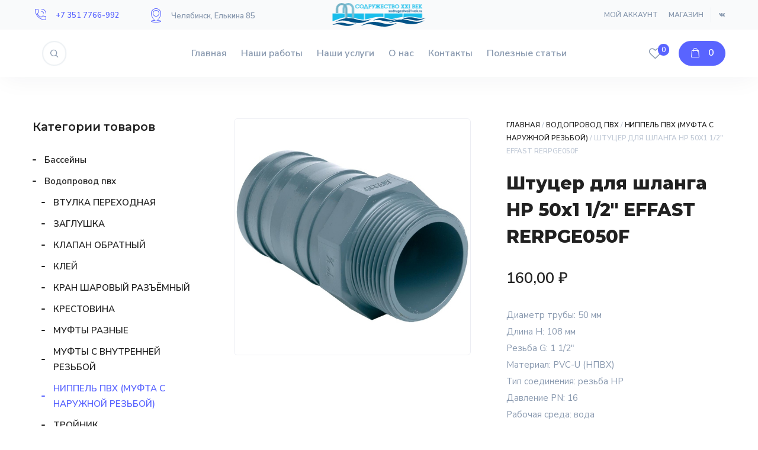

--- FILE ---
content_type: text/html; charset=UTF-8
request_url: https://sodrugestvo21vek.ru/product/shtutser-dlya-shlanga-nr-50h1-1-2-effast-rerpge050f/
body_size: 23515
content:
<!DOCTYPE html>
<html lang="ru-RU">
	<head>
		<meta charset="UTF-8" />
		<meta name="viewport" content="width=device-width, initial-scale=1, maximum-scale=1">
		<meta name="format-detection" content="telephone=no">
		<link rel="profile" href="http://gmpg.org/xfn/11" />
		<link rel="pingback" href="https://sodrugestvo21vek.ru/xmlrpc.php" />
						<script>document.documentElement.className = document.documentElement.className + ' yes-js js_active js'</script>
			<title>Штуцер для шланга НР 50х1 1/2&#8243; EFFAST RERPGE050F &#8211; Содружество XXI век</title>
<meta name='robots' content='max-image-preview:large' />
<link rel='dns-prefetch' href='//www.google.com' />
<link rel="alternate" type="application/rss+xml" title="Содружество XXI век &raquo; Лента" href="https://sodrugestvo21vek.ru/feed/" />
<link rel="alternate" type="application/rss+xml" title="Содружество XXI век &raquo; Лента комментариев" href="https://sodrugestvo21vek.ru/comments/feed/" />
<link rel="alternate" title="oEmbed (JSON)" type="application/json+oembed" href="https://sodrugestvo21vek.ru/wp-json/oembed/1.0/embed?url=https%3A%2F%2Fsodrugestvo21vek.ru%2Fproduct%2Fshtutser-dlya-shlanga-nr-50h1-1-2-effast-rerpge050f%2F" />
<link rel="alternate" title="oEmbed (XML)" type="text/xml+oembed" href="https://sodrugestvo21vek.ru/wp-json/oembed/1.0/embed?url=https%3A%2F%2Fsodrugestvo21vek.ru%2Fproduct%2Fshtutser-dlya-shlanga-nr-50h1-1-2-effast-rerpge050f%2F&#038;format=xml" />
<style id='wp-img-auto-sizes-contain-inline-css'>
img:is([sizes=auto i],[sizes^="auto," i]){contain-intrinsic-size:3000px 1500px}
/*# sourceURL=wp-img-auto-sizes-contain-inline-css */
</style>
<style id='wp-emoji-styles-inline-css'>

	img.wp-smiley, img.emoji {
		display: inline !important;
		border: none !important;
		box-shadow: none !important;
		height: 1em !important;
		width: 1em !important;
		margin: 0 0.07em !important;
		vertical-align: -0.1em !important;
		background: none !important;
		padding: 0 !important;
	}
/*# sourceURL=wp-emoji-styles-inline-css */
</style>
<link rel='stylesheet' id='wp-block-library-css' href='https://sodrugestvo21vek.ru/wp-includes/css/dist/block-library/style.min.css?ver=6.9' media='all' />
<link rel='stylesheet' id='wc-blocks-style-css' href='https://sodrugestvo21vek.ru/wp-content/plugins/woocommerce/assets/client/blocks/wc-blocks.css?ver=wc-10.4.3' media='all' />
<style id='global-styles-inline-css'>
:root{--wp--preset--aspect-ratio--square: 1;--wp--preset--aspect-ratio--4-3: 4/3;--wp--preset--aspect-ratio--3-4: 3/4;--wp--preset--aspect-ratio--3-2: 3/2;--wp--preset--aspect-ratio--2-3: 2/3;--wp--preset--aspect-ratio--16-9: 16/9;--wp--preset--aspect-ratio--9-16: 9/16;--wp--preset--color--black: #000000;--wp--preset--color--cyan-bluish-gray: #abb8c3;--wp--preset--color--white: #ffffff;--wp--preset--color--pale-pink: #f78da7;--wp--preset--color--vivid-red: #cf2e2e;--wp--preset--color--luminous-vivid-orange: #ff6900;--wp--preset--color--luminous-vivid-amber: #fcb900;--wp--preset--color--light-green-cyan: #7bdcb5;--wp--preset--color--vivid-green-cyan: #00d084;--wp--preset--color--pale-cyan-blue: #8ed1fc;--wp--preset--color--vivid-cyan-blue: #0693e3;--wp--preset--color--vivid-purple: #9b51e0;--wp--preset--gradient--vivid-cyan-blue-to-vivid-purple: linear-gradient(135deg,rgb(6,147,227) 0%,rgb(155,81,224) 100%);--wp--preset--gradient--light-green-cyan-to-vivid-green-cyan: linear-gradient(135deg,rgb(122,220,180) 0%,rgb(0,208,130) 100%);--wp--preset--gradient--luminous-vivid-amber-to-luminous-vivid-orange: linear-gradient(135deg,rgb(252,185,0) 0%,rgb(255,105,0) 100%);--wp--preset--gradient--luminous-vivid-orange-to-vivid-red: linear-gradient(135deg,rgb(255,105,0) 0%,rgb(207,46,46) 100%);--wp--preset--gradient--very-light-gray-to-cyan-bluish-gray: linear-gradient(135deg,rgb(238,238,238) 0%,rgb(169,184,195) 100%);--wp--preset--gradient--cool-to-warm-spectrum: linear-gradient(135deg,rgb(74,234,220) 0%,rgb(151,120,209) 20%,rgb(207,42,186) 40%,rgb(238,44,130) 60%,rgb(251,105,98) 80%,rgb(254,248,76) 100%);--wp--preset--gradient--blush-light-purple: linear-gradient(135deg,rgb(255,206,236) 0%,rgb(152,150,240) 100%);--wp--preset--gradient--blush-bordeaux: linear-gradient(135deg,rgb(254,205,165) 0%,rgb(254,45,45) 50%,rgb(107,0,62) 100%);--wp--preset--gradient--luminous-dusk: linear-gradient(135deg,rgb(255,203,112) 0%,rgb(199,81,192) 50%,rgb(65,88,208) 100%);--wp--preset--gradient--pale-ocean: linear-gradient(135deg,rgb(255,245,203) 0%,rgb(182,227,212) 50%,rgb(51,167,181) 100%);--wp--preset--gradient--electric-grass: linear-gradient(135deg,rgb(202,248,128) 0%,rgb(113,206,126) 100%);--wp--preset--gradient--midnight: linear-gradient(135deg,rgb(2,3,129) 0%,rgb(40,116,252) 100%);--wp--preset--font-size--small: 13px;--wp--preset--font-size--medium: 20px;--wp--preset--font-size--large: 36px;--wp--preset--font-size--x-large: 42px;--wp--preset--spacing--20: 0.44rem;--wp--preset--spacing--30: 0.67rem;--wp--preset--spacing--40: 1rem;--wp--preset--spacing--50: 1.5rem;--wp--preset--spacing--60: 2.25rem;--wp--preset--spacing--70: 3.38rem;--wp--preset--spacing--80: 5.06rem;--wp--preset--shadow--natural: 6px 6px 9px rgba(0, 0, 0, 0.2);--wp--preset--shadow--deep: 12px 12px 50px rgba(0, 0, 0, 0.4);--wp--preset--shadow--sharp: 6px 6px 0px rgba(0, 0, 0, 0.2);--wp--preset--shadow--outlined: 6px 6px 0px -3px rgb(255, 255, 255), 6px 6px rgb(0, 0, 0);--wp--preset--shadow--crisp: 6px 6px 0px rgb(0, 0, 0);}:where(.is-layout-flex){gap: 0.5em;}:where(.is-layout-grid){gap: 0.5em;}body .is-layout-flex{display: flex;}.is-layout-flex{flex-wrap: wrap;align-items: center;}.is-layout-flex > :is(*, div){margin: 0;}body .is-layout-grid{display: grid;}.is-layout-grid > :is(*, div){margin: 0;}:where(.wp-block-columns.is-layout-flex){gap: 2em;}:where(.wp-block-columns.is-layout-grid){gap: 2em;}:where(.wp-block-post-template.is-layout-flex){gap: 1.25em;}:where(.wp-block-post-template.is-layout-grid){gap: 1.25em;}.has-black-color{color: var(--wp--preset--color--black) !important;}.has-cyan-bluish-gray-color{color: var(--wp--preset--color--cyan-bluish-gray) !important;}.has-white-color{color: var(--wp--preset--color--white) !important;}.has-pale-pink-color{color: var(--wp--preset--color--pale-pink) !important;}.has-vivid-red-color{color: var(--wp--preset--color--vivid-red) !important;}.has-luminous-vivid-orange-color{color: var(--wp--preset--color--luminous-vivid-orange) !important;}.has-luminous-vivid-amber-color{color: var(--wp--preset--color--luminous-vivid-amber) !important;}.has-light-green-cyan-color{color: var(--wp--preset--color--light-green-cyan) !important;}.has-vivid-green-cyan-color{color: var(--wp--preset--color--vivid-green-cyan) !important;}.has-pale-cyan-blue-color{color: var(--wp--preset--color--pale-cyan-blue) !important;}.has-vivid-cyan-blue-color{color: var(--wp--preset--color--vivid-cyan-blue) !important;}.has-vivid-purple-color{color: var(--wp--preset--color--vivid-purple) !important;}.has-black-background-color{background-color: var(--wp--preset--color--black) !important;}.has-cyan-bluish-gray-background-color{background-color: var(--wp--preset--color--cyan-bluish-gray) !important;}.has-white-background-color{background-color: var(--wp--preset--color--white) !important;}.has-pale-pink-background-color{background-color: var(--wp--preset--color--pale-pink) !important;}.has-vivid-red-background-color{background-color: var(--wp--preset--color--vivid-red) !important;}.has-luminous-vivid-orange-background-color{background-color: var(--wp--preset--color--luminous-vivid-orange) !important;}.has-luminous-vivid-amber-background-color{background-color: var(--wp--preset--color--luminous-vivid-amber) !important;}.has-light-green-cyan-background-color{background-color: var(--wp--preset--color--light-green-cyan) !important;}.has-vivid-green-cyan-background-color{background-color: var(--wp--preset--color--vivid-green-cyan) !important;}.has-pale-cyan-blue-background-color{background-color: var(--wp--preset--color--pale-cyan-blue) !important;}.has-vivid-cyan-blue-background-color{background-color: var(--wp--preset--color--vivid-cyan-blue) !important;}.has-vivid-purple-background-color{background-color: var(--wp--preset--color--vivid-purple) !important;}.has-black-border-color{border-color: var(--wp--preset--color--black) !important;}.has-cyan-bluish-gray-border-color{border-color: var(--wp--preset--color--cyan-bluish-gray) !important;}.has-white-border-color{border-color: var(--wp--preset--color--white) !important;}.has-pale-pink-border-color{border-color: var(--wp--preset--color--pale-pink) !important;}.has-vivid-red-border-color{border-color: var(--wp--preset--color--vivid-red) !important;}.has-luminous-vivid-orange-border-color{border-color: var(--wp--preset--color--luminous-vivid-orange) !important;}.has-luminous-vivid-amber-border-color{border-color: var(--wp--preset--color--luminous-vivid-amber) !important;}.has-light-green-cyan-border-color{border-color: var(--wp--preset--color--light-green-cyan) !important;}.has-vivid-green-cyan-border-color{border-color: var(--wp--preset--color--vivid-green-cyan) !important;}.has-pale-cyan-blue-border-color{border-color: var(--wp--preset--color--pale-cyan-blue) !important;}.has-vivid-cyan-blue-border-color{border-color: var(--wp--preset--color--vivid-cyan-blue) !important;}.has-vivid-purple-border-color{border-color: var(--wp--preset--color--vivid-purple) !important;}.has-vivid-cyan-blue-to-vivid-purple-gradient-background{background: var(--wp--preset--gradient--vivid-cyan-blue-to-vivid-purple) !important;}.has-light-green-cyan-to-vivid-green-cyan-gradient-background{background: var(--wp--preset--gradient--light-green-cyan-to-vivid-green-cyan) !important;}.has-luminous-vivid-amber-to-luminous-vivid-orange-gradient-background{background: var(--wp--preset--gradient--luminous-vivid-amber-to-luminous-vivid-orange) !important;}.has-luminous-vivid-orange-to-vivid-red-gradient-background{background: var(--wp--preset--gradient--luminous-vivid-orange-to-vivid-red) !important;}.has-very-light-gray-to-cyan-bluish-gray-gradient-background{background: var(--wp--preset--gradient--very-light-gray-to-cyan-bluish-gray) !important;}.has-cool-to-warm-spectrum-gradient-background{background: var(--wp--preset--gradient--cool-to-warm-spectrum) !important;}.has-blush-light-purple-gradient-background{background: var(--wp--preset--gradient--blush-light-purple) !important;}.has-blush-bordeaux-gradient-background{background: var(--wp--preset--gradient--blush-bordeaux) !important;}.has-luminous-dusk-gradient-background{background: var(--wp--preset--gradient--luminous-dusk) !important;}.has-pale-ocean-gradient-background{background: var(--wp--preset--gradient--pale-ocean) !important;}.has-electric-grass-gradient-background{background: var(--wp--preset--gradient--electric-grass) !important;}.has-midnight-gradient-background{background: var(--wp--preset--gradient--midnight) !important;}.has-small-font-size{font-size: var(--wp--preset--font-size--small) !important;}.has-medium-font-size{font-size: var(--wp--preset--font-size--medium) !important;}.has-large-font-size{font-size: var(--wp--preset--font-size--large) !important;}.has-x-large-font-size{font-size: var(--wp--preset--font-size--x-large) !important;}
/*# sourceURL=global-styles-inline-css */
</style>

<style id='classic-theme-styles-inline-css'>
/*! This file is auto-generated */
.wp-block-button__link{color:#fff;background-color:#32373c;border-radius:9999px;box-shadow:none;text-decoration:none;padding:calc(.667em + 2px) calc(1.333em + 2px);font-size:1.125em}.wp-block-file__button{background:#32373c;color:#fff;text-decoration:none}
/*# sourceURL=/wp-includes/css/classic-themes.min.css */
</style>
<link rel='stylesheet' id='contact-form-7-css' href='https://sodrugestvo21vek.ru/wp-content/plugins/contact-form-7/includes/css/styles.css?ver=6.1.4' media='all' />
<style id='woocommerce-inline-inline-css'>
.woocommerce form .form-row .required { visibility: visible; }
/*# sourceURL=woocommerce-inline-inline-css */
</style>
<link rel='stylesheet' id='jquery-selectBox-css' href='https://sodrugestvo21vek.ru/wp-content/plugins/yith-woocommerce-wishlist/assets/css/jquery.selectBox.css?ver=1.2.0' media='all' />
<link rel='stylesheet' id='woocommerce_prettyPhoto_css-css' href='//sodrugestvo21vek.ru/wp-content/plugins/woocommerce/assets/css/prettyPhoto.css?ver=3.1.6' media='all' />
<link rel='stylesheet' id='yith-wcwl-main-css' href='https://sodrugestvo21vek.ru/wp-content/plugins/yith-woocommerce-wishlist/assets/css/style.css?ver=4.11.0' media='all' />
<style id='yith-wcwl-main-inline-css'>
 :root { --rounded-corners-radius: 16px; --color-add-to-cart-background: #333333; --color-add-to-cart-text: #FFFFFF; --color-add-to-cart-border: #333333; --color-add-to-cart-background-hover: #4F4F4F; --color-add-to-cart-text-hover: #FFFFFF; --color-add-to-cart-border-hover: #4F4F4F; --add-to-cart-rounded-corners-radius: 16px; --color-button-style-1-background: #333333; --color-button-style-1-text: #FFFFFF; --color-button-style-1-border: #333333; --color-button-style-1-background-hover: #4F4F4F; --color-button-style-1-text-hover: #FFFFFF; --color-button-style-1-border-hover: #4F4F4F; --color-button-style-2-background: #333333; --color-button-style-2-text: #FFFFFF; --color-button-style-2-border: #333333; --color-button-style-2-background-hover: #4F4F4F; --color-button-style-2-text-hover: #FFFFFF; --color-button-style-2-border-hover: #4F4F4F; --color-wishlist-table-background: #FFFFFF; --color-wishlist-table-text: #6d6c6c; --color-wishlist-table-border: #FFFFFF; --color-headers-background: #F4F4F4; --color-share-button-color: #FFFFFF; --color-share-button-color-hover: #FFFFFF; --color-fb-button-background: #39599E; --color-fb-button-background-hover: #595A5A; --color-tw-button-background: #45AFE2; --color-tw-button-background-hover: #595A5A; --color-pr-button-background: #AB2E31; --color-pr-button-background-hover: #595A5A; --color-em-button-background: #FBB102; --color-em-button-background-hover: #595A5A; --color-wa-button-background: #00A901; --color-wa-button-background-hover: #595A5A; --feedback-duration: 3s } 
 :root { --rounded-corners-radius: 16px; --color-add-to-cart-background: #333333; --color-add-to-cart-text: #FFFFFF; --color-add-to-cart-border: #333333; --color-add-to-cart-background-hover: #4F4F4F; --color-add-to-cart-text-hover: #FFFFFF; --color-add-to-cart-border-hover: #4F4F4F; --add-to-cart-rounded-corners-radius: 16px; --color-button-style-1-background: #333333; --color-button-style-1-text: #FFFFFF; --color-button-style-1-border: #333333; --color-button-style-1-background-hover: #4F4F4F; --color-button-style-1-text-hover: #FFFFFF; --color-button-style-1-border-hover: #4F4F4F; --color-button-style-2-background: #333333; --color-button-style-2-text: #FFFFFF; --color-button-style-2-border: #333333; --color-button-style-2-background-hover: #4F4F4F; --color-button-style-2-text-hover: #FFFFFF; --color-button-style-2-border-hover: #4F4F4F; --color-wishlist-table-background: #FFFFFF; --color-wishlist-table-text: #6d6c6c; --color-wishlist-table-border: #FFFFFF; --color-headers-background: #F4F4F4; --color-share-button-color: #FFFFFF; --color-share-button-color-hover: #FFFFFF; --color-fb-button-background: #39599E; --color-fb-button-background-hover: #595A5A; --color-tw-button-background: #45AFE2; --color-tw-button-background-hover: #595A5A; --color-pr-button-background: #AB2E31; --color-pr-button-background-hover: #595A5A; --color-em-button-background: #FBB102; --color-em-button-background-hover: #595A5A; --color-wa-button-background: #00A901; --color-wa-button-background-hover: #595A5A; --feedback-duration: 3s } 
/*# sourceURL=yith-wcwl-main-inline-css */
</style>
<link rel='stylesheet' id='scape-style-css' href='https://sodrugestvo21vek.ru/wp-content/themes/scape/library/css/app.css?ver=1.0' media='all' />
<style id='scape-style-inline-css'>
.wtbx-site-preloader-inner {visibility:hidden; opacity: 0;}
/*# sourceURL=scape-style-inline-css */
</style>
<link rel='stylesheet' id='child-style-css' href='https://sodrugestvo21vek.ru/wp-content/themes/scape-sodr/style.css?ver=1.0' media='all' />
<link rel='stylesheet' id='scape-woocommerce-css' href='https://sodrugestvo21vek.ru/wp-content/themes/scape/library/css/woocommerce.css?ver=1.0' media='all' />
<link rel='stylesheet' id='scape-style-preloaders-css' href='//sodrugestvo21vek.ru/wp-content/uploads/wtbx_custom_styles/style-custom-preloaders.css?ver=1769425234' media='all' />
<link rel='stylesheet' id='scape-ui-font-css' href='https://sodrugestvo21vek.ru/wp-content/themes/scape/library/fonts/scape-ui.min.css?ver=1.0' media='all' />
<link rel='stylesheet' id='scape-header-style-css' href='//sodrugestvo21vek.ru/wp-content/uploads/wtbx_custom_styles/style-custom-header-15.css?ver=1.0' media='all' />
<script src="https://sodrugestvo21vek.ru/wp-includes/js/jquery/jquery.min.js?ver=3.7.1" id="jquery-core-js"></script>
<script src="https://sodrugestvo21vek.ru/wp-includes/js/jquery/jquery-migrate.min.js?ver=3.4.1" id="jquery-migrate-js"></script>
<script src="https://sodrugestvo21vek.ru/wp-content/plugins/woocommerce/assets/js/jquery-blockui/jquery.blockUI.min.js?ver=2.7.0-wc.10.4.3" id="wc-jquery-blockui-js" data-wp-strategy="defer"></script>
<script id="wc-add-to-cart-js-extra">
/* <![CDATA[ */
var wc_add_to_cart_params = {"ajax_url":"/wp-admin/admin-ajax.php","wc_ajax_url":"/?wc-ajax=%%endpoint%%","i18n_view_cart":"\u041f\u0440\u043e\u0441\u043c\u043e\u0442\u0440 \u043a\u043e\u0440\u0437\u0438\u043d\u044b","cart_url":"https://sodrugestvo21vek.ru/cart/","is_cart":"","cart_redirect_after_add":"no"};
//# sourceURL=wc-add-to-cart-js-extra
/* ]]> */
</script>
<script src="https://sodrugestvo21vek.ru/wp-content/plugins/woocommerce/assets/js/frontend/add-to-cart.min.js?ver=10.4.3" id="wc-add-to-cart-js" data-wp-strategy="defer"></script>
<script id="wc-single-product-js-extra">
/* <![CDATA[ */
var wc_single_product_params = {"i18n_required_rating_text":"\u041f\u043e\u0436\u0430\u043b\u0443\u0439\u0441\u0442\u0430, \u043f\u043e\u0441\u0442\u0430\u0432\u044c\u0442\u0435 \u043e\u0446\u0435\u043d\u043a\u0443","i18n_rating_options":["1 \u0438\u0437 5 \u0437\u0432\u0451\u0437\u0434","2 \u0438\u0437 5 \u0437\u0432\u0451\u0437\u0434","3 \u0438\u0437 5 \u0437\u0432\u0451\u0437\u0434","4 \u0438\u0437 5 \u0437\u0432\u0451\u0437\u0434","5 \u0438\u0437 5 \u0437\u0432\u0451\u0437\u0434"],"i18n_product_gallery_trigger_text":"\u041f\u0440\u043e\u0441\u043c\u043e\u0442\u0440 \u0433\u0430\u043b\u0435\u0440\u0435\u0438 \u0438\u0437\u043e\u0431\u0440\u0430\u0436\u0435\u043d\u0438\u0439 \u0432 \u043f\u043e\u043b\u043d\u043e\u044d\u043a\u0440\u0430\u043d\u043d\u043e\u043c \u0440\u0435\u0436\u0438\u043c\u0435","review_rating_required":"yes","flexslider":{"rtl":false,"animation":"slide","smoothHeight":true,"directionNav":false,"controlNav":"thumbnails","slideshow":false,"animationSpeed":500,"animationLoop":false,"allowOneSlide":false},"zoom_enabled":"","zoom_options":[],"photoswipe_enabled":"","photoswipe_options":{"shareEl":false,"closeOnScroll":false,"history":false,"hideAnimationDuration":0,"showAnimationDuration":0},"flexslider_enabled":""};
//# sourceURL=wc-single-product-js-extra
/* ]]> */
</script>
<script src="https://sodrugestvo21vek.ru/wp-content/plugins/woocommerce/assets/js/frontend/single-product.min.js?ver=10.4.3" id="wc-single-product-js" defer="defer" data-wp-strategy="defer"></script>
<script src="https://sodrugestvo21vek.ru/wp-content/plugins/woocommerce/assets/js/js-cookie/js.cookie.min.js?ver=2.1.4-wc.10.4.3" id="wc-js-cookie-js" defer="defer" data-wp-strategy="defer"></script>
<script id="woocommerce-js-extra">
/* <![CDATA[ */
var woocommerce_params = {"ajax_url":"/wp-admin/admin-ajax.php","wc_ajax_url":"/?wc-ajax=%%endpoint%%","i18n_password_show":"\u041f\u043e\u043a\u0430\u0437\u0430\u0442\u044c \u043f\u0430\u0440\u043e\u043b\u044c","i18n_password_hide":"\u0421\u043a\u0440\u044b\u0442\u044c \u043f\u0430\u0440\u043e\u043b\u044c"};
//# sourceURL=woocommerce-js-extra
/* ]]> */
</script>
<script src="https://sodrugestvo21vek.ru/wp-content/plugins/woocommerce/assets/js/frontend/woocommerce.min.js?ver=10.4.3" id="woocommerce-js" defer="defer" data-wp-strategy="defer"></script>
<script src="https://sodrugestvo21vek.ru/wp-content/plugins/js_composer/assets/js/vendors/woocommerce-add-to-cart.js?ver=8.7.2" id="vc_woocommerce-add-to-cart-js-js"></script>
<script></script><link rel="https://api.w.org/" href="https://sodrugestvo21vek.ru/wp-json/" /><link rel="alternate" title="JSON" type="application/json" href="https://sodrugestvo21vek.ru/wp-json/wp/v2/product/11818" /><link rel="canonical" href="https://sodrugestvo21vek.ru/product/shtutser-dlya-shlanga-nr-50h1-1-2-effast-rerpge050f/" />
<link rel='shortlink' href='https://sodrugestvo21vek.ru/?p=11818' />
<meta name="generator" content="Redux 4.5.10" />	<noscript><style>.woocommerce-product-gallery{ opacity: 1 !important; }</style></noscript>
	<meta name="generator" content="Powered by WPBakery Page Builder - drag and drop page builder for WordPress."/>
<meta name="generator" content="Powered by Slider Revolution 6.7.40 - responsive, Mobile-Friendly Slider Plugin for WordPress with comfortable drag and drop interface." />
<link rel="icon" href="https://sodrugestvo21vek.ru/wp-content/uploads/2022/08/cropped-cropped-asdweq-1-32x32.png" sizes="32x32" />
<link rel="icon" href="https://sodrugestvo21vek.ru/wp-content/uploads/2022/08/cropped-cropped-asdweq-1-192x192.png" sizes="192x192" />
<link rel="apple-touch-icon" href="https://sodrugestvo21vek.ru/wp-content/uploads/2022/08/cropped-cropped-asdweq-1-180x180.png" />
<meta name="msapplication-TileImage" content="https://sodrugestvo21vek.ru/wp-content/uploads/2022/08/cropped-cropped-asdweq-1-270x270.png" />
<script>function setREVStartSize(e){
			//window.requestAnimationFrame(function() {
				window.RSIW = window.RSIW===undefined ? window.innerWidth : window.RSIW;
				window.RSIH = window.RSIH===undefined ? window.innerHeight : window.RSIH;
				try {
					var pw = document.getElementById(e.c).parentNode.offsetWidth,
						newh;
					pw = pw===0 || isNaN(pw) || (e.l=="fullwidth" || e.layout=="fullwidth") ? window.RSIW : pw;
					e.tabw = e.tabw===undefined ? 0 : parseInt(e.tabw);
					e.thumbw = e.thumbw===undefined ? 0 : parseInt(e.thumbw);
					e.tabh = e.tabh===undefined ? 0 : parseInt(e.tabh);
					e.thumbh = e.thumbh===undefined ? 0 : parseInt(e.thumbh);
					e.tabhide = e.tabhide===undefined ? 0 : parseInt(e.tabhide);
					e.thumbhide = e.thumbhide===undefined ? 0 : parseInt(e.thumbhide);
					e.mh = e.mh===undefined || e.mh=="" || e.mh==="auto" ? 0 : parseInt(e.mh,0);
					if(e.layout==="fullscreen" || e.l==="fullscreen")
						newh = Math.max(e.mh,window.RSIH);
					else{
						e.gw = Array.isArray(e.gw) ? e.gw : [e.gw];
						for (var i in e.rl) if (e.gw[i]===undefined || e.gw[i]===0) e.gw[i] = e.gw[i-1];
						e.gh = e.el===undefined || e.el==="" || (Array.isArray(e.el) && e.el.length==0)? e.gh : e.el;
						e.gh = Array.isArray(e.gh) ? e.gh : [e.gh];
						for (var i in e.rl) if (e.gh[i]===undefined || e.gh[i]===0) e.gh[i] = e.gh[i-1];
											
						var nl = new Array(e.rl.length),
							ix = 0,
							sl;
						e.tabw = e.tabhide>=pw ? 0 : e.tabw;
						e.thumbw = e.thumbhide>=pw ? 0 : e.thumbw;
						e.tabh = e.tabhide>=pw ? 0 : e.tabh;
						e.thumbh = e.thumbhide>=pw ? 0 : e.thumbh;
						for (var i in e.rl) nl[i] = e.rl[i]<window.RSIW ? 0 : e.rl[i];
						sl = nl[0];
						for (var i in nl) if (sl>nl[i] && nl[i]>0) { sl = nl[i]; ix=i;}
						var m = pw>(e.gw[ix]+e.tabw+e.thumbw) ? 1 : (pw-(e.tabw+e.thumbw)) / (e.gw[ix]);
						newh =  (e.gh[ix] * m) + (e.tabh + e.thumbh);
					}
					var el = document.getElementById(e.c);
					if (el!==null && el) el.style.height = newh+"px";
					el = document.getElementById(e.c+"_wrapper");
					if (el!==null && el) {
						el.style.height = newh+"px";
						el.style.display = "block";
					}
				} catch(e){
					console.log("Failure at Presize of Slider:" + e)
				}
			//});
		  };</script>
<noscript><style> .wpb_animate_when_almost_visible { opacity: 1; }</style></noscript>	<link rel='stylesheet' id='redux-custom-fonts-css' href='//sodrugestvo21vek.ru/wp-content/uploads/redux/custom-fonts/fonts.css?ver=1674202531' media='all' />
<link rel='stylesheet' id='js_composer_front-css' href='https://sodrugestvo21vek.ru/wp-content/plugins/js_composer/assets/css/js_composer.min.css?ver=8.7.2' media='all' />
<link rel='stylesheet' id='scape-service-css' href='https://sodrugestvo21vek.ru/wp-content/themes/scape/library/css/module-service.css?ver=1.0' media='all' />
<link rel='stylesheet' id='wtbx_scape-devices-css' href='https://sodrugestvo21vek.ru/wp-content/plugins/scape-core/include/icon-fonts/scape-devices/scape-devices.min.css?ver=1.0' media='all' />
<link rel='stylesheet' id='wtbx_scape-tech-css' href='https://sodrugestvo21vek.ru/wp-content/plugins/scape-core/include/icon-fonts/scape-tech/scape-tech.min.css?ver=1.0' media='all' />
<link rel='stylesheet' id='scape-widgets-css' href='https://sodrugestvo21vek.ru/wp-content/themes/scape/library/css/module-widgets.css?ver=1.0' media='all' />
<link rel='stylesheet' id='scape-plyr-css' href='https://sodrugestvo21vek.ru/wp-content/themes/scape/library/css/module-plyr.css?ver=1.0' media='all' />
<link rel='stylesheet' id='scape-lightbox-style-css' href='https://sodrugestvo21vek.ru/wp-content/themes/scape/library/css/module-lightbox.css?ver=1.0' media='all' />
<link rel='stylesheet' id='scape-custom-scrollbar-css' href='https://sodrugestvo21vek.ru/wp-content/themes/scape/library/css/module-scrollbar.css?ver=1.0' media='all' />
<link rel='stylesheet' id='scape-socialicons-css' href='https://sodrugestvo21vek.ru/wp-content/themes/scape/library/css/module-sicons.css?ver=1.0' media='all' />
<link rel='stylesheet' id='wtbx-google-fonts-nunito-sans-css' href='//fonts.googleapis.com/css?family=Nunito+Sans%3A200%2C200italic%2C300%2C300italic%2Cregular%2Citalic%2C600%2C600italic%2C700%2C700italic%2C800%2C800italic%2C900%2C900italic&#038;subset=latin-ext&#038;ver=6.9' media='all' />
<link rel='stylesheet' id='wtbx-google-fonts-montserrat-css' href='//fonts.googleapis.com/css?family=Montserrat%3A100%2C100italic%2C200%2C200italic%2C300%2C300italic%2Cregular%2Citalic%2C500%2C500italic%2C600%2C600italic%2C700%2C700italic%2C800%2C800italic%2C900%2C900italic&#038;subset=cyrillic%2Clatin-ext&#038;ver=6.9' media='all' />
<link rel='stylesheet' id='rs-plugin-settings-css' href='//sodrugestvo21vek.ru/wp-content/plugins/revslider/sr6/assets/css/rs6.css?ver=6.7.40' media='all' />
<style id='rs-plugin-settings-inline-css'>
#rs-demo-id {}
/*# sourceURL=rs-plugin-settings-inline-css */
</style>
<link rel='stylesheet' id='scape-style-custom-css' href='//sodrugestvo21vek.ru/wp-content/uploads/wtbx_custom_styles/style-custom.css?ver=1769425234' media='all' />
</head>

	
	<body class="wp-singular product-template-default single single-product postid-11818 wp-theme-scape wp-child-theme-scape-sodr theme-scape woocommerce woocommerce-page woocommerce-no-js device-desktop wtbx-page-init anim_disable_tablet_landscape scape-ver-1.0 scape-core-ver-1.5.13 wpb-js-composer js-comp-ver-8.7.2 vc_responsive">
	    
	
    <div id="site">

	
    <div class="wtbx_mobile_backdrop"></div>
    <nav id="mobile-header" class="header-mobile-side wtbx_skin_light wtbx_design_default" data-width="290">
        <div class="mobile-nav-wrapper">
            <div class="mobile-nav-header">
                <div class="wtbx_mobile_close"></div>
            </div>
                                    <div class="wtbx_hs wtbx_hs_header">
                            <div class="wtbx_hs_inner clearfix">                                    <div class="wtbx_ha wtbx_ha_header_top clearfix"><div class="wtbx_header_part header_button header_button_alt wtbx_search_field_wrapper">
	<div class="search_field">
		<form role="search" method="get" class="searchform" action="https://sodrugestvo21vek.ru/">
			<input type="text" name="s" class="search-input" placeholder="Поиск" />
						<i class="scape-ui-search"></i>
		</form>
	</div>
</div></div>
                                </div>
                        </div>
                                            <div class="wtbx_hs wtbx_hs_main">
                            <div class="wtbx_hs_inner clearfix">                                    <div class="wtbx_ha wtbx_ha_main_main clearfix"><nav class="wtbx_header_part wtbx_menu_nav">
	<span class="wtbx_header_placeholder" data-slug="main-navigation"></span></nav></div>
                                </div>
                        </div>
                                            <div class="wtbx_hs wtbx_hs_footer">
                            <div class="wtbx_hs_inner clearfix">                                    <div class="wtbx_ha wtbx_ha_footer_bottom_stack clearfix"><div class="wtbx_header_part header_button wtbx_header_icons_wrapper"><ul class="wtbx_header_icons clearfix"><li class="wtbx_social_icon"><a href="https://vk.com/sodrxxi" target="_blank" class="wtbx_h_text_color wtbx_h_text_color_hover header_button_height"><i class="scape-ui-vk"></i></a></li></ul></div><div class="wtbx_header_part wtbx_header_space header_button_height"></div><div class="wtbx_header_part wtbx_header_border header_button_height"></div><div class="wtbx_header_part wtbx_header_space header_button_height"></div>	<div class="wtbx_header_part wtbx_header_text_wrapper">
		<div class="wtbx_header_text">© All rights reserved.</div>
	</div>
</div>
                                </div>
                        </div>
                            </div>
    </nav>


	<!-- Wrapper start -->
	<div id="wrapper">
		
	
    <header id="site-header" class="header-layout-15 header_sticky_no_topbar header_sticky_no_bottombar" data-width="960" data-height="" data-skin="light">
		
<div id="header-wrapper" class="header-desktop header-wrapper header-style-15  header-contained header-skin-light header_sticky header_sticky_scroll sticky-skin-light shadow_default_sticky">
	<div id="header-container" class="clearfix">
        <div class="wtbx_hs wtbx_hs_topbar">
            <div class="wtbx_hs_inner">

<div class="wtbx_header_logo_wrapper">
	<a class="wtbx_header_logo" href="https://sodrugestvo21vek.ru/">
					<img class="wtbx_logo_img" width="157" height="40" src="https://sodrugestvo21vek.ru/wp-content/uploads/2022/07/logo.svg" alt="Содружество XXI век" />
			</a>
</div>                        <div class="wtbx_ha wtbx_ha_topbar_left clearfix"><div class="wtbx_header_part wtbx_content_block header_button_height">
	
		<div class="wtbx_content_block_inner row-inner">
			<div class="wpb-content-wrapper"><div class="wtbx_vc_row wtbx_vc_row-86576908 wtbx_stretch_row wtbx_anim_style_1 wtbx_row-flex-align-stretch wtbx_row-content-align-middle wtbx_row-flex" data-skin="light"><div class="wtbx_vc_el_container wtbx_vc_row_container"><div class="wtbx_vc_el_inner wtbx_vc_row_inner"><div class="wtbx_row_wrapper"><div class="wtbx_row_content clearfix"><div class="wtbx_row_content_wrapper"><div class="wtbx_row_content_inner clearfix"><div class="wtbx_vc_column vc_col-sm-6 wtbx_with_image wtbx_vc_column-86577766"><div class="wtbx_vc_el_container wtbx_vc_column_container"><div class="wtbx_vc_el_inner wtbx_vc_column_inner"><div class="wtbx_column_wrapper clearfix"><div class="wtbx_column_content"><div class="wtbx_vc_content_box wtbx_vc_content_box-86578060 wtbx_style_custom wtbx_no_shadow wtbx_hover_no_shadow wtbx_border_default wtbx_scale_"><div class="wtbx_vc_el_container wtbx_vc_content_box_container wtbx_equal_height_cont clearfix"><div class="wtbx_vc_el_inner wtbx_vc_content_box_inner wtbx_equal_height_cont clearfix"><div class="wtbx_content_box_bg wtbx_content_box_bg_idle"></div><div class="wtbx_content_box_container"><div class="wtbx_content_box_wrapper"><div class="wtbx_content_box_content"><div class="wtbx_vc_service wtbx_vc_service-86578324 wtbx_style_left wtbx_bullet_cont_empty wtbx_bullet_no_shadow wtbx_bullet_no_border"><div class="wtbx_vc_el_container wtbx_vc_service_container"><div class="wtbx_vc_el_inner wtbx_vc_service_inner icon_anim_container"><div class="wtbx_service_bullet"><div class="wtbx_service_bullet_inner wtbx_service_bullet_icon"><i class="scape-devices-Phone-In-Talk wtbx_vc_icon"></i></div></div><div class="wtbx_service_content"><div class="wtbx_service_descr wtbx_textholder wtbx-text"><div style="line-height: 3; font-size: 13px;"><a href="tel:+73517766992">+7 351 7766-992</a></div>
</div></div></div></div></div></div></div></div></div></div></div></div></div></div></div></div><div class="wtbx_vc_column vc_col-sm-6 wtbx_with_image wtbx_vc_column-86578619"><div class="wtbx_vc_el_container wtbx_vc_column_container"><div class="wtbx_vc_el_inner wtbx_vc_column_inner"><div class="wtbx_column_wrapper clearfix"><div class="wtbx_column_content"><div class="wtbx_vc_content_box wtbx_vc_content_box-86578805 wtbx_style_custom wtbx_no_shadow wtbx_hover_no_shadow wtbx_border_default wtbx_scale_"><div class="wtbx_vc_el_container wtbx_vc_content_box_container wtbx_equal_height_cont clearfix"><div class="wtbx_vc_el_inner wtbx_vc_content_box_inner wtbx_equal_height_cont clearfix"><div class="wtbx_content_box_bg wtbx_content_box_bg_idle"></div><div class="wtbx_content_box_container"><div class="wtbx_content_box_wrapper"><div class="wtbx_content_box_content"><div class="wtbx_vc_service wtbx_vc_service-86578987 wtbx_style_left wtbx_bullet_cont_empty wtbx_bullet_no_shadow wtbx_bullet_no_border"><div class="wtbx_vc_el_container wtbx_vc_service_container"><div class="wtbx_vc_el_inner wtbx_vc_service_inner icon_anim_container"><div class="wtbx_service_bullet"><div class="wtbx_service_bullet_inner wtbx_service_bullet_icon"><i class="scape-tech-Location-4 wtbx_vc_icon"></i></div></div><div class="wtbx_service_content"><div class="wtbx_service_title wtbx_textholder wtbx-text">Челябинск, Елькина 85</div></div></div></div></div></div></div></div></div></div></div></div></div></div></div></div></div></div></div></div></div></div></div>
</div>		</div>
	</div></div>
		                                    <div class="wtbx_ha wtbx_ha_topbar_right clearfix"><div class="wtbx_header_part header_button wtbx_header_icons_wrapper"><ul class="wtbx_header_icons clearfix"><li class="wtbx_social_icon"><a href="https://vk.com/sodrxxi" target="_blank" class="wtbx_h_text_color wtbx_h_text_color_hover header_button_height"><i class="scape-ui-vk"></i></a></li></ul></div><div class="wtbx_header_part wtbx_header_space header_button_height"></div><div class="wtbx_header_part wtbx_header_border header_button_height"></div><div class="wtbx_header_part wtbx_header_space header_button_height"></div><nav class="wtbx_header_part wtbx_menu_nav">
	<ul id="menu-topbar" class="menu"><li class="menu-item menu-item-depth-0  menu-item-2269" data-id="menu-item-2269"><a href="https://sodrugestvo21vek.ru/my-account/" class="menu-link main-menu-link item-title">Мой аккаунт</a></li>
<li class="menu-item menu-item-depth-0  menu-item-2270" data-id="menu-item-2270"><a href="https://sodrugestvo21vek.ru/shop/" class="menu-link main-menu-link item-title">Магазин</a></li>
</ul></nav></div>
		                        </div>
        </div>
        <div class="wtbx_hs wtbx_hs_header">
            <div class="wtbx_hs_inner">                    <div class="wtbx_ha wtbx_ha_header_left clearfix"><div class="wtbx_header_part wtbx_header_space header_button_height"></div><div id="trigger-header-search" class="wtbx_header_part header_button search_button_wrapper search_button_wrapper_alt header_button_height">
	<div class="search_button wtbx_h_text_color">
		<i class="scape-ui-search"></i>
	</div>
</div>
</div>
				                    <div class="wtbx_ha wtbx_ha_header_main clearfix"><nav class="wtbx_header_part wtbx_menu_nav">
	<ul id="menu-main-navigation" class="menu"><li class="menu-item menu-item-depth-0  menu-item-2272" data-id="menu-item-2272"><a href="https://sodrugestvo21vek.ru/" class="menu-link main-menu-link item-title">Главная</a></li>
<li class="menu-item menu-item-depth-0  menu-item-12372" data-id="menu-item-12372"><a href="https://sodrugestvo21vek.ru/portfolio/" class="menu-link main-menu-link item-title">Наши работы</a></li>
<li class="menu-item menu-item-depth-0  menu-item-12373" data-id="menu-item-12373"><a href="https://sodrugestvo21vek.ru/services/" class="menu-link main-menu-link item-title">Наши услуги</a></li>
<li class="menu-item menu-item-depth-0  menu-item-12374" data-id="menu-item-12374"><a href="https://sodrugestvo21vek.ru/about/" class="menu-link main-menu-link item-title">О нас</a></li>
<li class="menu-item menu-item-depth-0  menu-item-12388" data-id="menu-item-12388"><a href="https://sodrugestvo21vek.ru/kontakty/" class="menu-link main-menu-link item-title">Контакты</a></li>
<li class="menu-item menu-item-depth-0  menu-item-12613" data-id="menu-item-12613"><a href="https://sodrugestvo21vek.ru/poleznye-stati/" class="menu-link main-menu-link item-title">Полезные статьи</a></li>
</ul></nav></div>
				                    <div class="wtbx_ha wtbx_ha_header_right clearfix">    <div class="wtbx_header_part header_button header_cart_wrapper header_button_alt header_cart_wrapper_alt">
                <a href="https://sodrugestvo21vek.ru/cart/" title="Click to view your shopping cart" class="header_cart header_alt_button">
            		<span class="header_cart_button">
			<i class="scape-ui-shopping-bag"></i>			<span class="cart_product_count">0</span>		</span>
		        </a>
        <div class="header_cart_widget"><div class="widget woocommerce widget_shopping_cart"><div class="widget_shopping_cart_content"></div></div></div>    </div>
<div class="wtbx_header_part wtbx_header_space header_button_height"></div>
	<div class="wtbx_header_part header_button header_wishlist_wrapper header_wishlist_wrapper_prim">
		<a href="https://sodrugestvo21vek.ru/wishlist/" title="Просмотреть ваш список желаний" class="header_wishlist wtbx_h_text_color wtbx_h_text_color_hover header_button_height">
			<i class="scape-ui-heart"></i>
			<span class="wishlist_count">0</span>
		</a>
	</div>

</div>
				            </div>
        </div>
	</div>
</div>		
    <div id="header-wrapper-mobile" class="header-mobile header-wrapper header-mobile-top header_sticky_scroll shadow_default_sticky">
        <div id="header-container-mobile" class="clearfix">
                                    <div class="wtbx_hs wtbx_hs_top_header">
                            <div class="wtbx_hs_inner clearfix">

<div class="wtbx_header_logo_wrapper">
	<a class="wtbx_header_logo" href="https://sodrugestvo21vek.ru/">
					<img class="wtbx_logo_img" width="150" height="60" src="https://sodrugestvo21vek.ru/wp-content/uploads/2022/07/logo.svg" alt="Содружество XXI век" />
			</a>
</div>                                        <div class="wtbx_ha wtbx_ha_top_header_right clearfix">    <div class="wtbx_header_part header_button header_cart_wrapper header_button_alt header_cart_wrapper_alt">
                <a href="https://sodrugestvo21vek.ru/cart/" title="Click to view your shopping cart" class="header_cart header_alt_button">
            		<span class="header_cart_button">
			<i class="scape-ui-shopping-bag"></i>			<span class="cart_product_count">0</span>		</span>
		        </a>
        <div class="header_cart_widget"><div class="widget woocommerce widget_shopping_cart"><div class="widget_shopping_cart_content"></div></div></div>    </div>
<div class="wtbx_header_part wtbx_header_space header_button_height"></div>
	<div class="wtbx_header_part header_button header_wishlist_wrapper header_wishlist_wrapper_prim">
		<a href="https://sodrugestvo21vek.ru/wishlist/" title="Просмотреть ваш список желаний" class="header_wishlist wtbx_h_text_color wtbx_h_text_color_hover header_button_height">
			<i class="scape-ui-heart"></i>
			<span class="wishlist_count">0</span>
		</a>
	</div>

                                                <div class="wtbx_header_part wtbx_mobile_trigger">
                                                    <div class="wtbx_header_trigger_inner">
                                                        <div class="line first"></div>
                                                        <div class="line second"></div>
                                                        <div class="line third"></div>
                                                    </div>
                                                </div>
                                            </div>
                                    </div>
                        </div>
                        </div>
    </div>

	</header><!-- #site-header -->

		<!-- Main start -->
		<div id="main" class="wtbx-footer-default">

						

			<!-- Page-wrap start -->
			<div id="page-wrap" class="clearfix">

<div id="container" class="container-single-product row-inner sidebar_left width-default">

	
	<div id="content">

        <div class="woocommerce-notices-wrapper"></div>

<div id="product-11818" class="clearfix post-11818 product type-product status-publish has-post-thumbnail product_cat-nippel-pvh-mufta-s-naruzhnoj-rezboj first outofstock shipping-taxable purchasable product-type-simple">
	<div class="product-content-wrapper row-inner clearfix">
		<div class="wtbx-col-sm-6 wtbx-col-md-6">

			<div class="product-gallery woocommerce-product-gallery images thumbnails-bottom no-thumbnails" data-thumbnails="bottom">
	<figure class="woocommerce-product-gallery__wrapper clearfix">
		
<div class="wtbx-badges">

	
	
</div>

		<div class="product-main-image wtbx-lightbox-container"  data-counter="1" data-thumbnail="1" data-share-buttons="facebook,googleplus,linkedin,pinterest,twitter,vkontakte" data-scroll="1" data-id="86600483">

			<div class="thumb-wrapper wtbx_preloader_cont"><div class="woocommerce-product-gallery__image--placeholder thumb-inner wtbx-reveal-cont wtbx-element-reveal"><a href="https://sodrugestvo21vek.ru/wp-content/uploads/2022/07/d4c9e2f19b4411eb8174448a5ba4d16a_d4c9e2f29b4411eb8174448a5ba4d16a.jpg" data-image="11819" itemprop="image" class="woocommerce-main-image wtbx-lightbox-item" data-thumbimage="https://sodrugestvo21vek.ru/wp-content/uploads/2022/07/d4c9e2f19b4411eb8174448a5ba4d16a_d4c9e2f29b4411eb8174448a5ba4d16a-300x300.jpg"><div class="wtbx-image-crop" style="padding-bottom: 100%"><img class="wp-post-image wtbx-image wtbx-lazy lazyload" data-bg="false" data-imgratio="1:1" data-aspectratio="1" src="[data-uri]" srcset="" data-src="https://sodrugestvo21vek.ru/wp-content/uploads/2022/07/d4c9e2f19b4411eb8174448a5ba4d16a_d4c9e2f29b4411eb8174448a5ba4d16a-300x300.jpg" data-path="https://sodrugestvo21vek.ru/wp-content/uploads/2022/07/d4c9e2f19b4411eb8174448a5ba4d16a_d4c9e2f29b4411eb8174448a5ba4d16a" data-dims="[&quot;.jpg 600w&quot;,&quot;300x300.jpg 300w&quot;,&quot;150x150.jpg 150w&quot;,&quot;100x100.jpg 100w&quot;]" data-sizes="auto" data-parent-fit="cover" alt="Штуцер для шланга НР 50х1 1/2&#8243; EFFAST RERPGE050F" /></div><img src="https://sodrugestvo21vek.ru/wp-content/uploads/2022/07/d4c9e2f19b4411eb8174448a5ba4d16a_d4c9e2f29b4411eb8174448a5ba4d16a.jpg" alt="Штуцер для шланга НР 50х1 1/2&#8243; EFFAST RERPGE050F" class="thumb-fullsize" /></a></div></div>
			
		</div>

		
	</figure>
</div>

		</div>

		<div class="wtbx-col-sm-6 wtbx-col-md-6">
			<div class="summary entry-summary">

				<nav class="woocommerce-breadcrumb" aria-label="Breadcrumb"><a href="https://sodrugestvo21vek.ru">Главная</a>&nbsp;&#47;&nbsp;<a href="https://sodrugestvo21vek.ru/product-category/vodoprovod-pvh/">Водопровод пвх</a>&nbsp;&#47;&nbsp;<a href="https://sodrugestvo21vek.ru/product-category/vodoprovod-pvh/nippel-pvh-mufta-s-naruzhnoj-rezboj/">НИППЕЛЬ ПВХ (МУФТА С НАРУЖНОЙ РЕЗЬБОЙ)</a>&nbsp;&#47;&nbsp;Штуцер для шланга НР 50х1 1/2&#8243; EFFAST RERPGE050F</nav><h1 class="product_title entry-title">
	Штуцер для шланга НР 50х1 1/2&#8243; EFFAST RERPGE050F</h1>


<div itemprop="offers" itemscope itemtype="http://schema.org/Offer">

	<p class="price"><span class="woocommerce-Price-amount amount"><bdi>160,00&nbsp;<span class="woocommerce-Price-currencySymbol">&#8381;</span></bdi></span></p>

	<meta itemprop="price" content="160" />
	<meta itemprop="priceCurrency" content="RUB" />
	<link itemprop="availability" href="http://schema.org/OutOfStock" />

</div>
<div class="woocommerce-product-details__short-description">
	<p>Диаметр трубы: 50 мм<br />
Длина Н: 108 мм<br />
Резьба G: 1 1/2&#8243;<br />
Материал: PVC-U (НПВХ)<br />
Тип соединения: резьба НР<br />
Давление PN: 16<br />
Рабочая среда: вода<br />
Температура рабочей среды (макс.): от 0°С до 60°С<br />
Масса: 0,135 кг<br />
Производитель: &#8220;Polypipe EFFAST&#8221; Италия<br />
Описание: Штуцер под шланг серии RERPGE используется для резьбового соединения. Трубы и фитинги из НПВХ под клей широко применяются в системах водоснабжения, канализации, водоочистки при строительстве жилых, промышленных и сельскохозяйственных объектов, а также в пищевой промышленности.</p>
</div>
<p class="stock out-of-stock">Нет в наличии</p>

<div class="yith-wcwl-add-to-wishlist add-to-wishlist-11818">
		    <div class="yith-wcwl-add-button show" style="display:block">
	        
<a href="/product/shtutser-dlya-shlanga-nr-50h1-1-2-effast-rerpge050f/?add_to_wishlist=11818" rel="nofollow" data-product-id="11818" data-product-type="simple" class="add_to_wishlist single_add_to_wishlist" >
	<i class="scape-ui-heart" aria-hidden="true"></i>
	Добавить в список желаний</a>	    </div>

	    <div class="yith-wcwl-wishlistaddedbrowse hide" style="display:none;">
		    <i class="scape-ui-heart-filled" aria-hidden="true"></i>
		    <span class="feedback">Товар добавлен!</span>
	        <a href="https://sodrugestvo21vek.ru/wishlist/" rel="nofollow">
	            <span class="wishlist-browse">Посмотреть список желаний</span>
	        </a>
	    </div>

	    <div class="yith-wcwl-wishlistexistsbrowse hide" style="display:none">
	        <i class="scape-ui-heart-filled" aria-hidden="true"></i>
	        <span class="feedback">Товар уже в вашем Избранном!</span>
		    <a href="https://sodrugestvo21vek.ru/wishlist/" rel="nofollow">
		        <span class="wishlist-browse">Посмотреть список желаний</span>
	        </a>
	    </div>

	    <div style="clear:both"></div>
	    <div class="yith-wcwl-wishlistaddresponse"></div>
	
</div>

<div class="clear"></div><div class="product_meta item-fields">

	
	
	<div class="posted_in item-field"><span class="item-label">Категория:</span><div class="item-value clearfix"> <a href="https://sodrugestvo21vek.ru/product-category/vodoprovod-pvh/nippel-pvh-mufta-s-naruzhnoj-rezboj/" rel="tag">НИППЕЛЬ ПВХ (МУФТА С НАРУЖНОЙ РЕЗЬБОЙ)</a></div></div>
	
</div>

			</div><!-- .summary -->
		</div>
	</div>

	
	<section class="related products">
		<div class="row-inner clearfix">
			<div class="wtbx-col-sm-12">
				<div class="wtbx-section-title">
					<h2 class="related-products-title">Похожие товары</h2>
				</div>
			</div>

			<div class="wtbx-product-carousel clearfix" data-perpage="4">

				
					
<li class="wtbx-product-entry wtbx-product-single-entry wtbx-masonry-entry wtbx-grid-entry product type-product post-12078 status-publish instock product_cat-nippel-pvh-mufta-s-naruzhnoj-rezboj shipping-taxable purchasable product-type-simple">
		<div class="wtbx-product-wrapper wtbx-reveal-cont">
		<div class="wtbx-product-inner">

			
			<div class="wtbx-product-header clearfix">
				
					<div class="wtbx-product-actions">
													<div class="product-actions-trigger">
								<span class="first"></span>
								<span class="second"></span>
								<span class="third"></span>
							</div>

							<div class="product-actions-options">
																	<a class="wtbx-option wtbx-option-zoom wtbx-lightbox-item" data-share="https://sodrugestvo21vek.ru/product/nippel-pvh-d-75-2-1-2-aquaviva/" data-itemlink="https://sodrugestvo21vek.ru/product/nippel-pvh-d-75-2-1-2-aquaviva/" data-dynamic="1" data-dynamicel="[{&quot;src&quot;:false,&quot;thumb&quot;:false}]" data-counter="1" data-thumbnail="1" data-share-buttons="facebook,googleplus,linkedin,pinterest,twitter,vkontakte" data-scroll="1" data-id="86668517">Увеличить<i class="scape-ui-zoom-in" aria-hidden="true"></i></a>
																									<div class="wtbx-option wtbx-option-preview wtbx-lightbox-item wtbx-lightbox-item-ajax" data-share="https://sodrugestvo21vek.ru/product/nippel-pvh-d-75-2-1-2-aquaviva/" data-itemlink="https://sodrugestvo21vek.ru/product/nippel-pvh-d-75-2-1-2-aquaviva/" data-productid="12078" data-ajax="1" data-nonce="673fb2e95a">Быстрый предварительный просмотр<i class="scape-ui-maximize" aria-hidden="true"></i></div>
															</div>

						
													<a class="wtbx-option wtbx-option-single wtbx-option-in-slider wtbx-option-zoom wtbx-lightbox-item" data-share="https://sodrugestvo21vek.ru/product/nippel-pvh-d-75-2-1-2-aquaviva/" data-itemlink="https://sodrugestvo21vek.ru/product/nippel-pvh-d-75-2-1-2-aquaviva/" data-dynamic="1" data-dynamicel="[{&quot;src&quot;:false,&quot;thumb&quot;:false}]" data-counter="1" data-thumbnail="1" data-share-buttons="facebook,googleplus,linkedin,pinterest,twitter,vkontakte" data-scroll="1" data-id="86668517"><i class="scape-ui-zoom-in" aria-hidden="true"></i></a>
						
					</div>

							</div>

			

<div class="wtbx-product-image"><div class="wtbx-product-image-wrapper"><div class="wtbx-product-thumb"><div class="wtbx-no-image" data-text="Изображение не найдено" style="padding-bottom:100%"></div></div></div></div>            <div class="wtbx-product-title">
				<h3>Ниппель ПВХ д. 75 &#8211; 2 1/2&#8243; (AquaViva)</h3>            </div>
			
			<a class="wtbx-product-link" href="https://sodrugestvo21vek.ru/product/nippel-pvh-d-75-2-1-2-aquaviva/"></a>

			<div class="wtbx-product-footer clearfix">
				
	<span class="price"><span class="woocommerce-Price-amount amount"><bdi>116,00&nbsp;<span class="woocommerce-Price-currencySymbol">&#8381;</span></bdi></span></span>

<div class="yith-wcwl-add-to-wishlist add-to-wishlist-12078">
		    <div class="yith-wcwl-add-button show" style="display:block">
	        
<a href="/product/shtutser-dlya-shlanga-nr-50h1-1-2-effast-rerpge050f/?add_to_wishlist=12078" rel="nofollow" data-product-id="12078" data-product-type="simple" class="add_to_wishlist single_add_to_wishlist" >
	<i class="scape-ui-heart" aria-hidden="true"></i>
	Добавить в список желаний</a>	    </div>

	    <div class="yith-wcwl-wishlistaddedbrowse hide" style="display:none;">
		    <i class="scape-ui-heart-filled" aria-hidden="true"></i>
		    <span class="feedback">Товар добавлен!</span>
	        <a href="https://sodrugestvo21vek.ru/wishlist/" rel="nofollow">
	            <span class="wishlist-browse">Посмотреть список желаний</span>
	        </a>
	    </div>

	    <div class="yith-wcwl-wishlistexistsbrowse hide" style="display:none">
	        <i class="scape-ui-heart-filled" aria-hidden="true"></i>
	        <span class="feedback">Товар уже в вашем Избранном!</span>
		    <a href="https://sodrugestvo21vek.ru/wishlist/" rel="nofollow">
		        <span class="wishlist-browse">Посмотреть список желаний</span>
	        </a>
	    </div>

	    <div style="clear:both"></div>
	    <div class="yith-wcwl-wishlistaddresponse"></div>
	
</div>

<div class="clear"></div><a rel="nofollow" href="/product/shtutser-dlya-shlanga-nr-50h1-1-2-effast-rerpge050f/?add-to-cart=12078" data-quantity="1" data-product_id="12078" class="button product_type_simple add_to_cart_button ajax_add_to_cart" ><i class="scape-ui-shopping-bag not-added-to-cart" aria-hidden="true"></i><i class="scape-ui-shopping-bag-filled added-to-cart" aria-hidden="true"></i></a><a rel="nofollow" href="/product/shtutser-dlya-shlanga-nr-50h1-1-2-effast-rerpge050f/?add-to-cart=12078" data-quantity="1" data-product_id="12078" class="cart-label button product_type_simple add_to_cart_button ajax_add_to_cart" >В корзину</a>			</div>

			
		</div>
	</div>
</li>

				
					
<li class="wtbx-product-entry wtbx-product-single-entry wtbx-masonry-entry wtbx-grid-entry product type-product post-12076 status-publish last instock product_cat-nippel-pvh-mufta-s-naruzhnoj-rezboj shipping-taxable purchasable product-type-simple">
		<div class="wtbx-product-wrapper wtbx-reveal-cont">
		<div class="wtbx-product-inner">

			
			<div class="wtbx-product-header clearfix">
				
					<div class="wtbx-product-actions">
													<div class="product-actions-trigger">
								<span class="first"></span>
								<span class="second"></span>
								<span class="third"></span>
							</div>

							<div class="product-actions-options">
																	<a class="wtbx-option wtbx-option-zoom wtbx-lightbox-item" data-share="https://sodrugestvo21vek.ru/product/nippel-pvh-d-50-1-1-2-aquaviva/" data-itemlink="https://sodrugestvo21vek.ru/product/nippel-pvh-d-50-1-1-2-aquaviva/" data-dynamic="1" data-dynamicel="[{&quot;src&quot;:false,&quot;thumb&quot;:false}]" data-counter="1" data-thumbnail="1" data-share-buttons="facebook,googleplus,linkedin,pinterest,twitter,vkontakte" data-scroll="1" data-id="86674731">Увеличить<i class="scape-ui-zoom-in" aria-hidden="true"></i></a>
																									<div class="wtbx-option wtbx-option-preview wtbx-lightbox-item wtbx-lightbox-item-ajax" data-share="https://sodrugestvo21vek.ru/product/nippel-pvh-d-50-1-1-2-aquaviva/" data-itemlink="https://sodrugestvo21vek.ru/product/nippel-pvh-d-50-1-1-2-aquaviva/" data-productid="12076" data-ajax="1" data-nonce="673fb2e95a">Быстрый предварительный просмотр<i class="scape-ui-maximize" aria-hidden="true"></i></div>
															</div>

						
													<a class="wtbx-option wtbx-option-single wtbx-option-in-slider wtbx-option-zoom wtbx-lightbox-item" data-share="https://sodrugestvo21vek.ru/product/nippel-pvh-d-50-1-1-2-aquaviva/" data-itemlink="https://sodrugestvo21vek.ru/product/nippel-pvh-d-50-1-1-2-aquaviva/" data-dynamic="1" data-dynamicel="[{&quot;src&quot;:false,&quot;thumb&quot;:false}]" data-counter="1" data-thumbnail="1" data-share-buttons="facebook,googleplus,linkedin,pinterest,twitter,vkontakte" data-scroll="1" data-id="86674731"><i class="scape-ui-zoom-in" aria-hidden="true"></i></a>
						
					</div>

							</div>

			

<div class="wtbx-product-image"><div class="wtbx-product-image-wrapper"><div class="wtbx-product-thumb"><div class="wtbx-no-image" data-text="Изображение не найдено" style="padding-bottom:100%"></div></div></div></div>            <div class="wtbx-product-title">
				<h3>Ниппель ПВХ д. 50 &#8211; 1 1/2&#8243; (AquaViva)</h3>            </div>
			
			<a class="wtbx-product-link" href="https://sodrugestvo21vek.ru/product/nippel-pvh-d-50-1-1-2-aquaviva/"></a>

			<div class="wtbx-product-footer clearfix">
				
	<span class="price"><span class="woocommerce-Price-amount amount"><bdi>164,00&nbsp;<span class="woocommerce-Price-currencySymbol">&#8381;</span></bdi></span></span>

<div class="yith-wcwl-add-to-wishlist add-to-wishlist-12076">
		    <div class="yith-wcwl-add-button show" style="display:block">
	        
<a href="/product/shtutser-dlya-shlanga-nr-50h1-1-2-effast-rerpge050f/?add_to_wishlist=12076" rel="nofollow" data-product-id="12076" data-product-type="simple" class="add_to_wishlist single_add_to_wishlist" >
	<i class="scape-ui-heart" aria-hidden="true"></i>
	Добавить в список желаний</a>	    </div>

	    <div class="yith-wcwl-wishlistaddedbrowse hide" style="display:none;">
		    <i class="scape-ui-heart-filled" aria-hidden="true"></i>
		    <span class="feedback">Товар добавлен!</span>
	        <a href="https://sodrugestvo21vek.ru/wishlist/" rel="nofollow">
	            <span class="wishlist-browse">Посмотреть список желаний</span>
	        </a>
	    </div>

	    <div class="yith-wcwl-wishlistexistsbrowse hide" style="display:none">
	        <i class="scape-ui-heart-filled" aria-hidden="true"></i>
	        <span class="feedback">Товар уже в вашем Избранном!</span>
		    <a href="https://sodrugestvo21vek.ru/wishlist/" rel="nofollow">
		        <span class="wishlist-browse">Посмотреть список желаний</span>
	        </a>
	    </div>

	    <div style="clear:both"></div>
	    <div class="yith-wcwl-wishlistaddresponse"></div>
	
</div>

<div class="clear"></div><a rel="nofollow" href="/product/shtutser-dlya-shlanga-nr-50h1-1-2-effast-rerpge050f/?add-to-cart=12076" data-quantity="1" data-product_id="12076" class="button product_type_simple add_to_cart_button ajax_add_to_cart" ><i class="scape-ui-shopping-bag not-added-to-cart" aria-hidden="true"></i><i class="scape-ui-shopping-bag-filled added-to-cart" aria-hidden="true"></i></a><a rel="nofollow" href="/product/shtutser-dlya-shlanga-nr-50h1-1-2-effast-rerpge050f/?add-to-cart=12076" data-quantity="1" data-product_id="12076" class="cart-label button product_type_simple add_to_cart_button ajax_add_to_cart" >В корзину</a>			</div>

			
		</div>
	</div>
</li>

				
					
<li class="wtbx-product-entry wtbx-product-single-entry wtbx-masonry-entry wtbx-grid-entry product type-product post-12077 status-publish first instock product_cat-nippel-pvh-mufta-s-naruzhnoj-rezboj shipping-taxable purchasable product-type-simple">
		<div class="wtbx-product-wrapper wtbx-reveal-cont">
		<div class="wtbx-product-inner">

			
			<div class="wtbx-product-header clearfix">
				
					<div class="wtbx-product-actions">
													<div class="product-actions-trigger">
								<span class="first"></span>
								<span class="second"></span>
								<span class="third"></span>
							</div>

							<div class="product-actions-options">
																	<a class="wtbx-option wtbx-option-zoom wtbx-lightbox-item" data-share="https://sodrugestvo21vek.ru/product/nippel-pvh-d-63-2-aquaviva/" data-itemlink="https://sodrugestvo21vek.ru/product/nippel-pvh-d-63-2-aquaviva/" data-dynamic="1" data-dynamicel="[{&quot;src&quot;:false,&quot;thumb&quot;:false}]" data-counter="1" data-thumbnail="1" data-share-buttons="facebook,googleplus,linkedin,pinterest,twitter,vkontakte" data-scroll="1" data-id="86679642">Увеличить<i class="scape-ui-zoom-in" aria-hidden="true"></i></a>
																									<div class="wtbx-option wtbx-option-preview wtbx-lightbox-item wtbx-lightbox-item-ajax" data-share="https://sodrugestvo21vek.ru/product/nippel-pvh-d-63-2-aquaviva/" data-itemlink="https://sodrugestvo21vek.ru/product/nippel-pvh-d-63-2-aquaviva/" data-productid="12077" data-ajax="1" data-nonce="673fb2e95a">Быстрый предварительный просмотр<i class="scape-ui-maximize" aria-hidden="true"></i></div>
															</div>

						
													<a class="wtbx-option wtbx-option-single wtbx-option-in-slider wtbx-option-zoom wtbx-lightbox-item" data-share="https://sodrugestvo21vek.ru/product/nippel-pvh-d-63-2-aquaviva/" data-itemlink="https://sodrugestvo21vek.ru/product/nippel-pvh-d-63-2-aquaviva/" data-dynamic="1" data-dynamicel="[{&quot;src&quot;:false,&quot;thumb&quot;:false}]" data-counter="1" data-thumbnail="1" data-share-buttons="facebook,googleplus,linkedin,pinterest,twitter,vkontakte" data-scroll="1" data-id="86679642"><i class="scape-ui-zoom-in" aria-hidden="true"></i></a>
						
					</div>

							</div>

			

<div class="wtbx-product-image"><div class="wtbx-product-image-wrapper"><div class="wtbx-product-thumb"><div class="wtbx-no-image" data-text="Изображение не найдено" style="padding-bottom:100%"></div></div></div></div>            <div class="wtbx-product-title">
				<h3>Ниппель ПВХ д. 63 &#8211; 2&#8243; (AquaViva)</h3>            </div>
			
			<a class="wtbx-product-link" href="https://sodrugestvo21vek.ru/product/nippel-pvh-d-63-2-aquaviva/"></a>

			<div class="wtbx-product-footer clearfix">
				
	<span class="price"><span class="woocommerce-Price-amount amount"><bdi>167,00&nbsp;<span class="woocommerce-Price-currencySymbol">&#8381;</span></bdi></span></span>

<div class="yith-wcwl-add-to-wishlist add-to-wishlist-12077">
		    <div class="yith-wcwl-add-button show" style="display:block">
	        
<a href="/product/shtutser-dlya-shlanga-nr-50h1-1-2-effast-rerpge050f/?add_to_wishlist=12077" rel="nofollow" data-product-id="12077" data-product-type="simple" class="add_to_wishlist single_add_to_wishlist" >
	<i class="scape-ui-heart" aria-hidden="true"></i>
	Добавить в список желаний</a>	    </div>

	    <div class="yith-wcwl-wishlistaddedbrowse hide" style="display:none;">
		    <i class="scape-ui-heart-filled" aria-hidden="true"></i>
		    <span class="feedback">Товар добавлен!</span>
	        <a href="https://sodrugestvo21vek.ru/wishlist/" rel="nofollow">
	            <span class="wishlist-browse">Посмотреть список желаний</span>
	        </a>
	    </div>

	    <div class="yith-wcwl-wishlistexistsbrowse hide" style="display:none">
	        <i class="scape-ui-heart-filled" aria-hidden="true"></i>
	        <span class="feedback">Товар уже в вашем Избранном!</span>
		    <a href="https://sodrugestvo21vek.ru/wishlist/" rel="nofollow">
		        <span class="wishlist-browse">Посмотреть список желаний</span>
	        </a>
	    </div>

	    <div style="clear:both"></div>
	    <div class="yith-wcwl-wishlistaddresponse"></div>
	
</div>

<div class="clear"></div><a rel="nofollow" href="/product/shtutser-dlya-shlanga-nr-50h1-1-2-effast-rerpge050f/?add-to-cart=12077" data-quantity="1" data-product_id="12077" class="button product_type_simple add_to_cart_button ajax_add_to_cart" ><i class="scape-ui-shopping-bag not-added-to-cart" aria-hidden="true"></i><i class="scape-ui-shopping-bag-filled added-to-cart" aria-hidden="true"></i></a><a rel="nofollow" href="/product/shtutser-dlya-shlanga-nr-50h1-1-2-effast-rerpge050f/?add-to-cart=12077" data-quantity="1" data-product_id="12077" class="cart-label button product_type_simple add_to_cart_button ajax_add_to_cart" >В корзину</a>			</div>

			
		</div>
	</div>
</li>

				
					
<li class="wtbx-product-entry wtbx-product-single-entry wtbx-masonry-entry wtbx-grid-entry product type-product post-12075 status-publish instock product_cat-nippel-pvh-mufta-s-naruzhnoj-rezboj shipping-taxable purchasable product-type-simple">
		<div class="wtbx-product-wrapper wtbx-reveal-cont">
		<div class="wtbx-product-inner">

			
			<div class="wtbx-product-header clearfix">
				
					<div class="wtbx-product-actions">
													<div class="product-actions-trigger">
								<span class="first"></span>
								<span class="second"></span>
								<span class="third"></span>
							</div>

							<div class="product-actions-options">
																	<a class="wtbx-option wtbx-option-zoom wtbx-lightbox-item" data-share="https://sodrugestvo21vek.ru/product/nippel-pvh-d-32-1-aquaviva/" data-itemlink="https://sodrugestvo21vek.ru/product/nippel-pvh-d-32-1-aquaviva/" data-dynamic="1" data-dynamicel="[{&quot;src&quot;:false,&quot;thumb&quot;:false}]" data-counter="1" data-thumbnail="1" data-share-buttons="facebook,googleplus,linkedin,pinterest,twitter,vkontakte" data-scroll="1" data-id="86683736">Увеличить<i class="scape-ui-zoom-in" aria-hidden="true"></i></a>
																									<div class="wtbx-option wtbx-option-preview wtbx-lightbox-item wtbx-lightbox-item-ajax" data-share="https://sodrugestvo21vek.ru/product/nippel-pvh-d-32-1-aquaviva/" data-itemlink="https://sodrugestvo21vek.ru/product/nippel-pvh-d-32-1-aquaviva/" data-productid="12075" data-ajax="1" data-nonce="673fb2e95a">Быстрый предварительный просмотр<i class="scape-ui-maximize" aria-hidden="true"></i></div>
															</div>

						
													<a class="wtbx-option wtbx-option-single wtbx-option-in-slider wtbx-option-zoom wtbx-lightbox-item" data-share="https://sodrugestvo21vek.ru/product/nippel-pvh-d-32-1-aquaviva/" data-itemlink="https://sodrugestvo21vek.ru/product/nippel-pvh-d-32-1-aquaviva/" data-dynamic="1" data-dynamicel="[{&quot;src&quot;:false,&quot;thumb&quot;:false}]" data-counter="1" data-thumbnail="1" data-share-buttons="facebook,googleplus,linkedin,pinterest,twitter,vkontakte" data-scroll="1" data-id="86683736"><i class="scape-ui-zoom-in" aria-hidden="true"></i></a>
						
					</div>

							</div>

			

<div class="wtbx-product-image"><div class="wtbx-product-image-wrapper"><div class="wtbx-product-thumb"><div class="wtbx-no-image" data-text="Изображение не найдено" style="padding-bottom:100%"></div></div></div></div>            <div class="wtbx-product-title">
				<h3>Ниппель ПВХ д. 32 &#8211; 1&#8243; (AquaViva)</h3>            </div>
			
			<a class="wtbx-product-link" href="https://sodrugestvo21vek.ru/product/nippel-pvh-d-32-1-aquaviva/"></a>

			<div class="wtbx-product-footer clearfix">
				
	<span class="price"><span class="woocommerce-Price-amount amount"><bdi>52,00&nbsp;<span class="woocommerce-Price-currencySymbol">&#8381;</span></bdi></span></span>

<div class="yith-wcwl-add-to-wishlist add-to-wishlist-12075">
		    <div class="yith-wcwl-add-button show" style="display:block">
	        
<a href="/product/shtutser-dlya-shlanga-nr-50h1-1-2-effast-rerpge050f/?add_to_wishlist=12075" rel="nofollow" data-product-id="12075" data-product-type="simple" class="add_to_wishlist single_add_to_wishlist" >
	<i class="scape-ui-heart" aria-hidden="true"></i>
	Добавить в список желаний</a>	    </div>

	    <div class="yith-wcwl-wishlistaddedbrowse hide" style="display:none;">
		    <i class="scape-ui-heart-filled" aria-hidden="true"></i>
		    <span class="feedback">Товар добавлен!</span>
	        <a href="https://sodrugestvo21vek.ru/wishlist/" rel="nofollow">
	            <span class="wishlist-browse">Посмотреть список желаний</span>
	        </a>
	    </div>

	    <div class="yith-wcwl-wishlistexistsbrowse hide" style="display:none">
	        <i class="scape-ui-heart-filled" aria-hidden="true"></i>
	        <span class="feedback">Товар уже в вашем Избранном!</span>
		    <a href="https://sodrugestvo21vek.ru/wishlist/" rel="nofollow">
		        <span class="wishlist-browse">Посмотреть список желаний</span>
	        </a>
	    </div>

	    <div style="clear:both"></div>
	    <div class="yith-wcwl-wishlistaddresponse"></div>
	
</div>

<div class="clear"></div><a rel="nofollow" href="/product/shtutser-dlya-shlanga-nr-50h1-1-2-effast-rerpge050f/?add-to-cart=12075" data-quantity="1" data-product_id="12075" class="button product_type_simple add_to_cart_button ajax_add_to_cart" ><i class="scape-ui-shopping-bag not-added-to-cart" aria-hidden="true"></i><i class="scape-ui-shopping-bag-filled added-to-cart" aria-hidden="true"></i></a><a rel="nofollow" href="/product/shtutser-dlya-shlanga-nr-50h1-1-2-effast-rerpge050f/?add-to-cart=12075" data-quantity="1" data-product_id="12075" class="cart-label button product_type_simple add_to_cart_button ajax_add_to_cart" >В корзину</a>			</div>

			
		</div>
	</div>
</li>

				
					
<li class="wtbx-product-entry wtbx-product-single-entry wtbx-masonry-entry wtbx-grid-entry product type-product post-13423 status-publish last instock product_cat-nippel-pvh-mufta-s-naruzhnoj-rezboj shipping-taxable purchasable product-type-simple">
		<div class="wtbx-product-wrapper wtbx-reveal-cont">
		<div class="wtbx-product-inner">

			
			<div class="wtbx-product-header clearfix">
				
					<div class="wtbx-product-actions">
													<div class="product-actions-trigger">
								<span class="first"></span>
								<span class="second"></span>
								<span class="third"></span>
							</div>

							<div class="product-actions-options">
																	<a class="wtbx-option wtbx-option-zoom wtbx-lightbox-item" data-share="https://sodrugestvo21vek.ru/product/dvojnoj-adapter-muftovoe-vtulochnoe-okonchanie-nr-d50x63x1-1-2-aquaviva/" data-itemlink="https://sodrugestvo21vek.ru/product/dvojnoj-adapter-muftovoe-vtulochnoe-okonchanie-nr-d50x63x1-1-2-aquaviva/" data-dynamic="1" data-dynamicel="[{&quot;src&quot;:false,&quot;thumb&quot;:false}]" data-counter="1" data-thumbnail="1" data-share-buttons="facebook,googleplus,linkedin,pinterest,twitter,vkontakte" data-scroll="1" data-id="86687729">Увеличить<i class="scape-ui-zoom-in" aria-hidden="true"></i></a>
																									<div class="wtbx-option wtbx-option-preview wtbx-lightbox-item wtbx-lightbox-item-ajax" data-share="https://sodrugestvo21vek.ru/product/dvojnoj-adapter-muftovoe-vtulochnoe-okonchanie-nr-d50x63x1-1-2-aquaviva/" data-itemlink="https://sodrugestvo21vek.ru/product/dvojnoj-adapter-muftovoe-vtulochnoe-okonchanie-nr-d50x63x1-1-2-aquaviva/" data-productid="13423" data-ajax="1" data-nonce="673fb2e95a">Быстрый предварительный просмотр<i class="scape-ui-maximize" aria-hidden="true"></i></div>
															</div>

						
													<a class="wtbx-option wtbx-option-single wtbx-option-in-slider wtbx-option-zoom wtbx-lightbox-item" data-share="https://sodrugestvo21vek.ru/product/dvojnoj-adapter-muftovoe-vtulochnoe-okonchanie-nr-d50x63x1-1-2-aquaviva/" data-itemlink="https://sodrugestvo21vek.ru/product/dvojnoj-adapter-muftovoe-vtulochnoe-okonchanie-nr-d50x63x1-1-2-aquaviva/" data-dynamic="1" data-dynamicel="[{&quot;src&quot;:false,&quot;thumb&quot;:false}]" data-counter="1" data-thumbnail="1" data-share-buttons="facebook,googleplus,linkedin,pinterest,twitter,vkontakte" data-scroll="1" data-id="86687729"><i class="scape-ui-zoom-in" aria-hidden="true"></i></a>
						
					</div>

							</div>

			

<div class="wtbx-product-image"><div class="wtbx-product-image-wrapper"><div class="wtbx-product-thumb"><div class="wtbx-no-image" data-text="Изображение не найдено" style="padding-bottom:100%"></div></div></div></div>            <div class="wtbx-product-title">
				<h3>Двойной адаптер муфтовое/втулочное окончание НР d50x63x1-1/2&#8243; AQUAVIVA</h3>            </div>
			
			<a class="wtbx-product-link" href="https://sodrugestvo21vek.ru/product/dvojnoj-adapter-muftovoe-vtulochnoe-okonchanie-nr-d50x63x1-1-2-aquaviva/"></a>

			<div class="wtbx-product-footer clearfix">
				
	<span class="price"><span class="woocommerce-Price-amount amount"><bdi>66,00&nbsp;<span class="woocommerce-Price-currencySymbol">&#8381;</span></bdi></span></span>

<div class="yith-wcwl-add-to-wishlist add-to-wishlist-13423">
		    <div class="yith-wcwl-add-button show" style="display:block">
	        
<a href="/product/shtutser-dlya-shlanga-nr-50h1-1-2-effast-rerpge050f/?add_to_wishlist=13423" rel="nofollow" data-product-id="13423" data-product-type="simple" class="add_to_wishlist single_add_to_wishlist" >
	<i class="scape-ui-heart" aria-hidden="true"></i>
	Добавить в список желаний</a>	    </div>

	    <div class="yith-wcwl-wishlistaddedbrowse hide" style="display:none;">
		    <i class="scape-ui-heart-filled" aria-hidden="true"></i>
		    <span class="feedback">Товар добавлен!</span>
	        <a href="https://sodrugestvo21vek.ru/wishlist/" rel="nofollow">
	            <span class="wishlist-browse">Посмотреть список желаний</span>
	        </a>
	    </div>

	    <div class="yith-wcwl-wishlistexistsbrowse hide" style="display:none">
	        <i class="scape-ui-heart-filled" aria-hidden="true"></i>
	        <span class="feedback">Товар уже в вашем Избранном!</span>
		    <a href="https://sodrugestvo21vek.ru/wishlist/" rel="nofollow">
		        <span class="wishlist-browse">Посмотреть список желаний</span>
	        </a>
	    </div>

	    <div style="clear:both"></div>
	    <div class="yith-wcwl-wishlistaddresponse"></div>
	
</div>

<div class="clear"></div><a rel="nofollow" href="/product/shtutser-dlya-shlanga-nr-50h1-1-2-effast-rerpge050f/?add-to-cart=13423" data-quantity="1" data-product_id="13423" class="button product_type_simple add_to_cart_button ajax_add_to_cart" ><i class="scape-ui-shopping-bag not-added-to-cart" aria-hidden="true"></i><i class="scape-ui-shopping-bag-filled added-to-cart" aria-hidden="true"></i></a><a rel="nofollow" href="/product/shtutser-dlya-shlanga-nr-50h1-1-2-effast-rerpge050f/?add-to-cart=13423" data-quantity="1" data-product_id="13423" class="cart-label button product_type_simple add_to_cart_button ajax_add_to_cart" >В корзину</a>			</div>

			
		</div>
	</div>
</li>

				
					
<li class="wtbx-product-entry wtbx-product-single-entry wtbx-masonry-entry wtbx-grid-entry product type-product post-10293 status-publish first instock product_cat-nippel-pvh-mufta-s-naruzhnoj-rezboj shipping-taxable purchasable product-type-simple">
		<div class="wtbx-product-wrapper wtbx-reveal-cont">
		<div class="wtbx-product-inner">

			
			<div class="wtbx-product-header clearfix">
				
					<div class="wtbx-product-actions">
													<div class="product-actions-trigger">
								<span class="first"></span>
								<span class="second"></span>
								<span class="third"></span>
							</div>

							<div class="product-actions-options">
																	<a class="wtbx-option wtbx-option-zoom wtbx-lightbox-item" data-share="https://sodrugestvo21vek.ru/product/nippel-dvojnoj-pvh-1-1-4-effast/" data-itemlink="https://sodrugestvo21vek.ru/product/nippel-dvojnoj-pvh-1-1-4-effast/" data-dynamic="1" data-dynamicel="[{&quot;src&quot;:false,&quot;thumb&quot;:false}]" data-counter="1" data-thumbnail="1" data-share-buttons="facebook,googleplus,linkedin,pinterest,twitter,vkontakte" data-scroll="1" data-id="86693129">Увеличить<i class="scape-ui-zoom-in" aria-hidden="true"></i></a>
																									<div class="wtbx-option wtbx-option-preview wtbx-lightbox-item wtbx-lightbox-item-ajax" data-share="https://sodrugestvo21vek.ru/product/nippel-dvojnoj-pvh-1-1-4-effast/" data-itemlink="https://sodrugestvo21vek.ru/product/nippel-dvojnoj-pvh-1-1-4-effast/" data-productid="10293" data-ajax="1" data-nonce="673fb2e95a">Быстрый предварительный просмотр<i class="scape-ui-maximize" aria-hidden="true"></i></div>
															</div>

						
													<a class="wtbx-option wtbx-option-single wtbx-option-in-slider wtbx-option-zoom wtbx-lightbox-item" data-share="https://sodrugestvo21vek.ru/product/nippel-dvojnoj-pvh-1-1-4-effast/" data-itemlink="https://sodrugestvo21vek.ru/product/nippel-dvojnoj-pvh-1-1-4-effast/" data-dynamic="1" data-dynamicel="[{&quot;src&quot;:false,&quot;thumb&quot;:false}]" data-counter="1" data-thumbnail="1" data-share-buttons="facebook,googleplus,linkedin,pinterest,twitter,vkontakte" data-scroll="1" data-id="86693129"><i class="scape-ui-zoom-in" aria-hidden="true"></i></a>
						
					</div>

							</div>

			

<div class="wtbx-product-image"><div class="wtbx-product-image-wrapper"><div class="wtbx-product-thumb"><div class="wtbx-no-image" data-text="Изображение не найдено" style="padding-bottom:100%"></div></div></div></div>            <div class="wtbx-product-title">
				<h3>Ниппель двойной ПВХ 40 1 1/4&#8243; EFFAST</h3>            </div>
			
			<a class="wtbx-product-link" href="https://sodrugestvo21vek.ru/product/nippel-dvojnoj-pvh-1-1-4-effast/"></a>

			<div class="wtbx-product-footer clearfix">
				
	<span class="price"><span class="woocommerce-Price-amount amount"><bdi>95,48&nbsp;<span class="woocommerce-Price-currencySymbol">&#8381;</span></bdi></span></span>

<div class="yith-wcwl-add-to-wishlist add-to-wishlist-10293">
		    <div class="yith-wcwl-add-button show" style="display:block">
	        
<a href="/product/shtutser-dlya-shlanga-nr-50h1-1-2-effast-rerpge050f/?add_to_wishlist=10293" rel="nofollow" data-product-id="10293" data-product-type="simple" class="add_to_wishlist single_add_to_wishlist" >
	<i class="scape-ui-heart" aria-hidden="true"></i>
	Добавить в список желаний</a>	    </div>

	    <div class="yith-wcwl-wishlistaddedbrowse hide" style="display:none;">
		    <i class="scape-ui-heart-filled" aria-hidden="true"></i>
		    <span class="feedback">Товар добавлен!</span>
	        <a href="https://sodrugestvo21vek.ru/wishlist/" rel="nofollow">
	            <span class="wishlist-browse">Посмотреть список желаний</span>
	        </a>
	    </div>

	    <div class="yith-wcwl-wishlistexistsbrowse hide" style="display:none">
	        <i class="scape-ui-heart-filled" aria-hidden="true"></i>
	        <span class="feedback">Товар уже в вашем Избранном!</span>
		    <a href="https://sodrugestvo21vek.ru/wishlist/" rel="nofollow">
		        <span class="wishlist-browse">Посмотреть список желаний</span>
	        </a>
	    </div>

	    <div style="clear:both"></div>
	    <div class="yith-wcwl-wishlistaddresponse"></div>
	
</div>

<div class="clear"></div><a rel="nofollow" href="/product/shtutser-dlya-shlanga-nr-50h1-1-2-effast-rerpge050f/?add-to-cart=10293" data-quantity="1" data-product_id="10293" class="button product_type_simple add_to_cart_button ajax_add_to_cart" ><i class="scape-ui-shopping-bag not-added-to-cart" aria-hidden="true"></i><i class="scape-ui-shopping-bag-filled added-to-cart" aria-hidden="true"></i></a><a rel="nofollow" href="/product/shtutser-dlya-shlanga-nr-50h1-1-2-effast-rerpge050f/?add-to-cart=10293" data-quantity="1" data-product_id="10293" class="cart-label button product_type_simple add_to_cart_button ajax_add_to_cart" >В корзину</a>			</div>

			
		</div>
	</div>
</li>

				
					
<li class="wtbx-product-entry wtbx-product-single-entry wtbx-masonry-entry wtbx-grid-entry product type-product post-10296 status-publish instock product_cat-nippel-pvh-mufta-s-naruzhnoj-rezboj shipping-taxable purchasable product-type-simple">
		<div class="wtbx-product-wrapper wtbx-reveal-cont">
		<div class="wtbx-product-inner">

			
			<div class="wtbx-product-header clearfix">
				
					<div class="wtbx-product-actions">
													<div class="product-actions-trigger">
								<span class="first"></span>
								<span class="second"></span>
								<span class="third"></span>
							</div>

							<div class="product-actions-options">
																	<a class="wtbx-option wtbx-option-zoom wtbx-lightbox-item" data-share="https://sodrugestvo21vek.ru/product/nippel-pvh-d-25-20-3-4-effast/" data-itemlink="https://sodrugestvo21vek.ru/product/nippel-pvh-d-25-20-3-4-effast/" data-dynamic="1" data-dynamicel="[{&quot;src&quot;:false,&quot;thumb&quot;:false}]" data-counter="1" data-thumbnail="1" data-share-buttons="facebook,googleplus,linkedin,pinterest,twitter,vkontakte" data-scroll="1" data-id="86697409">Увеличить<i class="scape-ui-zoom-in" aria-hidden="true"></i></a>
																									<div class="wtbx-option wtbx-option-preview wtbx-lightbox-item wtbx-lightbox-item-ajax" data-share="https://sodrugestvo21vek.ru/product/nippel-pvh-d-25-20-3-4-effast/" data-itemlink="https://sodrugestvo21vek.ru/product/nippel-pvh-d-25-20-3-4-effast/" data-productid="10296" data-ajax="1" data-nonce="673fb2e95a">Быстрый предварительный просмотр<i class="scape-ui-maximize" aria-hidden="true"></i></div>
															</div>

						
													<a class="wtbx-option wtbx-option-single wtbx-option-in-slider wtbx-option-zoom wtbx-lightbox-item" data-share="https://sodrugestvo21vek.ru/product/nippel-pvh-d-25-20-3-4-effast/" data-itemlink="https://sodrugestvo21vek.ru/product/nippel-pvh-d-25-20-3-4-effast/" data-dynamic="1" data-dynamicel="[{&quot;src&quot;:false,&quot;thumb&quot;:false}]" data-counter="1" data-thumbnail="1" data-share-buttons="facebook,googleplus,linkedin,pinterest,twitter,vkontakte" data-scroll="1" data-id="86697409"><i class="scape-ui-zoom-in" aria-hidden="true"></i></a>
						
					</div>

							</div>

			

<div class="wtbx-product-image"><div class="wtbx-product-image-wrapper"><div class="wtbx-product-thumb"><div class="wtbx-no-image" data-text="Изображение не найдено" style="padding-bottom:100%"></div></div></div></div>            <div class="wtbx-product-title">
				<h3>Ниппель ПВХ д. 25/20 &#8211; 3/4&#8243; EFFAST</h3>            </div>
			
			<a class="wtbx-product-link" href="https://sodrugestvo21vek.ru/product/nippel-pvh-d-25-20-3-4-effast/"></a>

			<div class="wtbx-product-footer clearfix">
				
	<span class="price"><span class="woocommerce-Price-amount amount"><bdi>59,00&nbsp;<span class="woocommerce-Price-currencySymbol">&#8381;</span></bdi></span></span>

<div class="yith-wcwl-add-to-wishlist add-to-wishlist-10296">
		    <div class="yith-wcwl-add-button show" style="display:block">
	        
<a href="/product/shtutser-dlya-shlanga-nr-50h1-1-2-effast-rerpge050f/?add_to_wishlist=10296" rel="nofollow" data-product-id="10296" data-product-type="simple" class="add_to_wishlist single_add_to_wishlist" >
	<i class="scape-ui-heart" aria-hidden="true"></i>
	Добавить в список желаний</a>	    </div>

	    <div class="yith-wcwl-wishlistaddedbrowse hide" style="display:none;">
		    <i class="scape-ui-heart-filled" aria-hidden="true"></i>
		    <span class="feedback">Товар добавлен!</span>
	        <a href="https://sodrugestvo21vek.ru/wishlist/" rel="nofollow">
	            <span class="wishlist-browse">Посмотреть список желаний</span>
	        </a>
	    </div>

	    <div class="yith-wcwl-wishlistexistsbrowse hide" style="display:none">
	        <i class="scape-ui-heart-filled" aria-hidden="true"></i>
	        <span class="feedback">Товар уже в вашем Избранном!</span>
		    <a href="https://sodrugestvo21vek.ru/wishlist/" rel="nofollow">
		        <span class="wishlist-browse">Посмотреть список желаний</span>
	        </a>
	    </div>

	    <div style="clear:both"></div>
	    <div class="yith-wcwl-wishlistaddresponse"></div>
	
</div>

<div class="clear"></div><a rel="nofollow" href="/product/shtutser-dlya-shlanga-nr-50h1-1-2-effast-rerpge050f/?add-to-cart=10296" data-quantity="1" data-product_id="10296" class="button product_type_simple add_to_cart_button ajax_add_to_cart" ><i class="scape-ui-shopping-bag not-added-to-cart" aria-hidden="true"></i><i class="scape-ui-shopping-bag-filled added-to-cart" aria-hidden="true"></i></a><a rel="nofollow" href="/product/shtutser-dlya-shlanga-nr-50h1-1-2-effast-rerpge050f/?add-to-cart=10296" data-quantity="1" data-product_id="10296" class="cart-label button product_type_simple add_to_cart_button ajax_add_to_cart" >В корзину</a>			</div>

			
		</div>
	</div>
</li>

				
					
<li class="wtbx-product-entry wtbx-product-single-entry wtbx-masonry-entry wtbx-grid-entry product type-product post-10306 status-publish last instock product_cat-nippel-pvh-mufta-s-naruzhnoj-rezboj shipping-taxable purchasable product-type-simple">
		<div class="wtbx-product-wrapper wtbx-reveal-cont">
		<div class="wtbx-product-inner">

			
			<div class="wtbx-product-header clearfix">
				
					<div class="wtbx-product-actions">
													<div class="product-actions-trigger">
								<span class="first"></span>
								<span class="second"></span>
								<span class="third"></span>
							</div>

							<div class="product-actions-options">
																	<a class="wtbx-option wtbx-option-zoom wtbx-lightbox-item" data-share="https://sodrugestvo21vek.ru/product/nippel-pvh-d-63-50-1-1-2-effast/" data-itemlink="https://sodrugestvo21vek.ru/product/nippel-pvh-d-63-50-1-1-2-effast/" data-dynamic="1" data-dynamicel="[{&quot;src&quot;:false,&quot;thumb&quot;:false}]" data-counter="1" data-thumbnail="1" data-share-buttons="facebook,googleplus,linkedin,pinterest,twitter,vkontakte" data-scroll="1" data-id="86701414">Увеличить<i class="scape-ui-zoom-in" aria-hidden="true"></i></a>
																									<div class="wtbx-option wtbx-option-preview wtbx-lightbox-item wtbx-lightbox-item-ajax" data-share="https://sodrugestvo21vek.ru/product/nippel-pvh-d-63-50-1-1-2-effast/" data-itemlink="https://sodrugestvo21vek.ru/product/nippel-pvh-d-63-50-1-1-2-effast/" data-productid="10306" data-ajax="1" data-nonce="673fb2e95a">Быстрый предварительный просмотр<i class="scape-ui-maximize" aria-hidden="true"></i></div>
															</div>

						
													<a class="wtbx-option wtbx-option-single wtbx-option-in-slider wtbx-option-zoom wtbx-lightbox-item" data-share="https://sodrugestvo21vek.ru/product/nippel-pvh-d-63-50-1-1-2-effast/" data-itemlink="https://sodrugestvo21vek.ru/product/nippel-pvh-d-63-50-1-1-2-effast/" data-dynamic="1" data-dynamicel="[{&quot;src&quot;:false,&quot;thumb&quot;:false}]" data-counter="1" data-thumbnail="1" data-share-buttons="facebook,googleplus,linkedin,pinterest,twitter,vkontakte" data-scroll="1" data-id="86701414"><i class="scape-ui-zoom-in" aria-hidden="true"></i></a>
						
					</div>

							</div>

			

<div class="wtbx-product-image"><div class="wtbx-product-image-wrapper"><div class="wtbx-product-thumb"><div class="wtbx-no-image" data-text="Изображение не найдено" style="padding-bottom:100%"></div></div></div></div>            <div class="wtbx-product-title">
				<h3>Ниппель ПВХ д. 63/50 &#8211; 1 1/2&#8243; EFFAST</h3>            </div>
			
			<a class="wtbx-product-link" href="https://sodrugestvo21vek.ru/product/nippel-pvh-d-63-50-1-1-2-effast/"></a>

			<div class="wtbx-product-footer clearfix">
				
	<span class="price"><span class="woocommerce-Price-amount amount"><bdi>180,00&nbsp;<span class="woocommerce-Price-currencySymbol">&#8381;</span></bdi></span></span>

<div class="yith-wcwl-add-to-wishlist add-to-wishlist-10306">
		    <div class="yith-wcwl-add-button show" style="display:block">
	        
<a href="/product/shtutser-dlya-shlanga-nr-50h1-1-2-effast-rerpge050f/?add_to_wishlist=10306" rel="nofollow" data-product-id="10306" data-product-type="simple" class="add_to_wishlist single_add_to_wishlist" >
	<i class="scape-ui-heart" aria-hidden="true"></i>
	Добавить в список желаний</a>	    </div>

	    <div class="yith-wcwl-wishlistaddedbrowse hide" style="display:none;">
		    <i class="scape-ui-heart-filled" aria-hidden="true"></i>
		    <span class="feedback">Товар добавлен!</span>
	        <a href="https://sodrugestvo21vek.ru/wishlist/" rel="nofollow">
	            <span class="wishlist-browse">Посмотреть список желаний</span>
	        </a>
	    </div>

	    <div class="yith-wcwl-wishlistexistsbrowse hide" style="display:none">
	        <i class="scape-ui-heart-filled" aria-hidden="true"></i>
	        <span class="feedback">Товар уже в вашем Избранном!</span>
		    <a href="https://sodrugestvo21vek.ru/wishlist/" rel="nofollow">
		        <span class="wishlist-browse">Посмотреть список желаний</span>
	        </a>
	    </div>

	    <div style="clear:both"></div>
	    <div class="yith-wcwl-wishlistaddresponse"></div>
	
</div>

<div class="clear"></div><a rel="nofollow" href="/product/shtutser-dlya-shlanga-nr-50h1-1-2-effast-rerpge050f/?add-to-cart=10306" data-quantity="1" data-product_id="10306" class="button product_type_simple add_to_cart_button ajax_add_to_cart" ><i class="scape-ui-shopping-bag not-added-to-cart" aria-hidden="true"></i><i class="scape-ui-shopping-bag-filled added-to-cart" aria-hidden="true"></i></a><a rel="nofollow" href="/product/shtutser-dlya-shlanga-nr-50h1-1-2-effast-rerpge050f/?add-to-cart=10306" data-quantity="1" data-product_id="10306" class="cart-label button product_type_simple add_to_cart_button ajax_add_to_cart" >В корзину</a>			</div>

			
		</div>
	</div>
</li>

				
					
<li class="wtbx-product-entry wtbx-product-single-entry wtbx-masonry-entry wtbx-grid-entry product type-product post-12138 status-publish first instock product_cat-nippel-pvh-mufta-s-naruzhnoj-rezboj has-post-thumbnail shipping-taxable purchasable product-type-simple">
		<div class="wtbx-product-wrapper wtbx-reveal-cont">
		<div class="wtbx-product-inner">

			
			<div class="wtbx-product-header clearfix">
				
					<div class="wtbx-product-actions">
													<div class="product-actions-trigger">
								<span class="first"></span>
								<span class="second"></span>
								<span class="third"></span>
							</div>

							<div class="product-actions-options">
																	<a class="wtbx-option wtbx-option-zoom wtbx-lightbox-item" data-share="https://sodrugestvo21vek.ru/product/nippel-pvh-d-25-3-4-aquaviva/" data-itemlink="https://sodrugestvo21vek.ru/product/nippel-pvh-d-25-3-4-aquaviva/" data-dynamic="1" data-dynamicel="[{&quot;src&quot;:&quot;https:\/\/sodrugestvo21vek.ru\/wp-content\/uploads\/2022\/07\/aac5a835c14011e8a572bc5ff43752e1_6645b5dcb89111eb8176448a5ba4d16a.jpg&quot;,&quot;thumb&quot;:&quot;https:\/\/sodrugestvo21vek.ru\/wp-content\/uploads\/2022\/07\/aac5a835c14011e8a572bc5ff43752e1_6645b5dcb89111eb8176448a5ba4d16a-300x300.jpg&quot;}]" data-counter="1" data-thumbnail="1" data-share-buttons="facebook,googleplus,linkedin,pinterest,twitter,vkontakte" data-scroll="1" data-id="86706276">Увеличить<i class="scape-ui-zoom-in" aria-hidden="true"></i></a>
																									<div class="wtbx-option wtbx-option-preview wtbx-lightbox-item wtbx-lightbox-item-ajax" data-share="https://sodrugestvo21vek.ru/product/nippel-pvh-d-25-3-4-aquaviva/" data-itemlink="https://sodrugestvo21vek.ru/product/nippel-pvh-d-25-3-4-aquaviva/" data-productid="12138" data-ajax="1" data-nonce="673fb2e95a">Быстрый предварительный просмотр<i class="scape-ui-maximize" aria-hidden="true"></i></div>
															</div>

						
													<a class="wtbx-option wtbx-option-single wtbx-option-in-slider wtbx-option-zoom wtbx-lightbox-item" data-share="https://sodrugestvo21vek.ru/product/nippel-pvh-d-25-3-4-aquaviva/" data-itemlink="https://sodrugestvo21vek.ru/product/nippel-pvh-d-25-3-4-aquaviva/" data-dynamic="1" data-dynamicel="[{&quot;src&quot;:&quot;https:\/\/sodrugestvo21vek.ru\/wp-content\/uploads\/2022\/07\/aac5a835c14011e8a572bc5ff43752e1_6645b5dcb89111eb8176448a5ba4d16a.jpg&quot;,&quot;thumb&quot;:&quot;https:\/\/sodrugestvo21vek.ru\/wp-content\/uploads\/2022\/07\/aac5a835c14011e8a572bc5ff43752e1_6645b5dcb89111eb8176448a5ba4d16a-300x300.jpg&quot;}]" data-counter="1" data-thumbnail="1" data-share-buttons="facebook,googleplus,linkedin,pinterest,twitter,vkontakte" data-scroll="1" data-id="86706276"><i class="scape-ui-zoom-in" aria-hidden="true"></i></a>
						
					</div>

							</div>

			

<div class="wtbx-product-image">
<div class="wtbx-preloader-wrapper wtbx-preloader-el">
	<div class="wtbx-preloader-container">

			</div>
</div><div class="wtbx-product-image-wrapper"><div class="wtbx-product-thumb"><div class="wtbx-image-crop" style="padding-bottom: 100%"><img class="wtbx-image wtbx-lazy lazyload" data-bg="false" data-imgratio="1500:1500" data-aspectratio="1" src="[data-uri]" srcset="" data-src="https://sodrugestvo21vek.ru/wp-content/uploads/2022/07/aac5a835c14011e8a572bc5ff43752e1_6645b5dcb89111eb8176448a5ba4d16a-1024x1024.jpg" data-path="https://sodrugestvo21vek.ru/wp-content/uploads/2022/07/aac5a835c14011e8a572bc5ff43752e1_6645b5dcb89111eb8176448a5ba4d16a" data-dims="[&quot;1024x1024.jpg 1024w&quot;,&quot;300x300.jpg 300w&quot;,&quot;150x150.jpg 150w&quot;,&quot;768x768.jpg 768w&quot;,&quot;1440x1440.jpg 1440w&quot;,&quot;600x600.jpg 600w&quot;,&quot;100x100.jpg 100w&quot;,&quot;.jpg 1500w&quot;]" data-sizes="auto" data-parent-fit="cover" alt="Ниппель ПВХ д. 25 - 3/4&quot; (AquaViva)" /></div></div></div></div>            <div class="wtbx-product-title">
				<h3>Ниппель ПВХ д. 25 &#8211; 3/4&#8243; (AquaViva)</h3>            </div>
			
			<a class="wtbx-product-link" href="https://sodrugestvo21vek.ru/product/nippel-pvh-d-25-3-4-aquaviva/"></a>

			<div class="wtbx-product-footer clearfix">
				
	<span class="price"><span class="woocommerce-Price-amount amount"><bdi>20,00&nbsp;<span class="woocommerce-Price-currencySymbol">&#8381;</span></bdi></span></span>

<div class="yith-wcwl-add-to-wishlist add-to-wishlist-12138">
		    <div class="yith-wcwl-add-button show" style="display:block">
	        
<a href="/product/shtutser-dlya-shlanga-nr-50h1-1-2-effast-rerpge050f/?add_to_wishlist=12138" rel="nofollow" data-product-id="12138" data-product-type="simple" class="add_to_wishlist single_add_to_wishlist" >
	<i class="scape-ui-heart" aria-hidden="true"></i>
	Добавить в список желаний</a>	    </div>

	    <div class="yith-wcwl-wishlistaddedbrowse hide" style="display:none;">
		    <i class="scape-ui-heart-filled" aria-hidden="true"></i>
		    <span class="feedback">Товар добавлен!</span>
	        <a href="https://sodrugestvo21vek.ru/wishlist/" rel="nofollow">
	            <span class="wishlist-browse">Посмотреть список желаний</span>
	        </a>
	    </div>

	    <div class="yith-wcwl-wishlistexistsbrowse hide" style="display:none">
	        <i class="scape-ui-heart-filled" aria-hidden="true"></i>
	        <span class="feedback">Товар уже в вашем Избранном!</span>
		    <a href="https://sodrugestvo21vek.ru/wishlist/" rel="nofollow">
		        <span class="wishlist-browse">Посмотреть список желаний</span>
	        </a>
	    </div>

	    <div style="clear:both"></div>
	    <div class="yith-wcwl-wishlistaddresponse"></div>
	
</div>

<div class="clear"></div><a rel="nofollow" href="/product/shtutser-dlya-shlanga-nr-50h1-1-2-effast-rerpge050f/?add-to-cart=12138" data-quantity="1" data-product_id="12138" class="button product_type_simple add_to_cart_button ajax_add_to_cart" ><i class="scape-ui-shopping-bag not-added-to-cart" aria-hidden="true"></i><i class="scape-ui-shopping-bag-filled added-to-cart" aria-hidden="true"></i></a><a rel="nofollow" href="/product/shtutser-dlya-shlanga-nr-50h1-1-2-effast-rerpge050f/?add-to-cart=12138" data-quantity="1" data-product_id="12138" class="cart-label button product_type_simple add_to_cart_button ajax_add_to_cart" >В корзину</a>			</div>

			
		</div>
	</div>
</li>

				
			</div>

			<div class="wtbx_dots wtbx_dots_style_2 wtbx_nav_skin_light"></div>
		</div>
	</section>


	<meta itemprop="url" content="https://sodrugestvo21vek.ru/product/shtutser-dlya-shlanga-nr-50h1-1-2-effast-rerpge050f/" />

</div><!-- #product-11818 -->



	</div><!-- #content -->

	
        <div id="sidebar" class=" wtbx_skin_light">
			            <div class="page-sidebar">
				<div class="widget-area">
					<aside id="woocommerce_product_categories-2" class="widget woocommerce widget_product_categories"><h3 class="widget-title">Категории товаров</h3><ul class="product-categories"><li class="cat-item cat-item-45"><a href="https://sodrugestvo21vek.ru/product-category/bassejny/">Бассейны</a></li>
<li class="cat-item cat-item-257 cat-parent current-cat-parent"><a href="https://sodrugestvo21vek.ru/product-category/vodoprovod-pvh/">Водопровод пвх</a><ul class='children'>
<li class="cat-item cat-item-259"><a href="https://sodrugestvo21vek.ru/product-category/vodoprovod-pvh/vtulka-perehodnaya/">ВТУЛКА ПЕРЕХОДНАЯ</a></li>
<li class="cat-item cat-item-260"><a href="https://sodrugestvo21vek.ru/product-category/vodoprovod-pvh/zaglushka/">ЗАГЛУШКА</a></li>
<li class="cat-item cat-item-261"><a href="https://sodrugestvo21vek.ru/product-category/vodoprovod-pvh/klapan-obratnyj/">КЛАПАН ОБРАТНЫЙ</a></li>
<li class="cat-item cat-item-262"><a href="https://sodrugestvo21vek.ru/product-category/vodoprovod-pvh/klej/">КЛЕЙ</a></li>
<li class="cat-item cat-item-267"><a href="https://sodrugestvo21vek.ru/product-category/vodoprovod-pvh/kran-sharovyj-razyomnyj/">КРАН ШАРОВЫЙ РАЗЪЁМНЫЙ</a></li>
<li class="cat-item cat-item-271"><a href="https://sodrugestvo21vek.ru/product-category/vodoprovod-pvh/krestovina/">КРЕСТОВИНА</a></li>
<li class="cat-item cat-item-273"><a href="https://sodrugestvo21vek.ru/product-category/vodoprovod-pvh/mufty-raznye/">МУФТЫ РАЗНЫЕ</a></li>
<li class="cat-item cat-item-272"><a href="https://sodrugestvo21vek.ru/product-category/vodoprovod-pvh/mufty-s-vnutrennej-rezboj/">МУФТЫ С ВНУТРЕННЕЙ РЕЗЬБОЙ</a></li>
<li class="cat-item cat-item-277 current-cat"><a href="https://sodrugestvo21vek.ru/product-category/vodoprovod-pvh/nippel-pvh-mufta-s-naruzhnoj-rezboj/">НИППЕЛЬ ПВХ (МУФТА С НАРУЖНОЙ РЕЗЬБОЙ)</a></li>
<li class="cat-item cat-item-279"><a href="https://sodrugestvo21vek.ru/product-category/vodoprovod-pvh/trojnik/">ТРОЙНИК</a></li>
<li class="cat-item cat-item-278"><a href="https://sodrugestvo21vek.ru/product-category/vodoprovod-pvh/truba/">ТРУБА</a></li>
<li class="cat-item cat-item-263"><a href="https://sodrugestvo21vek.ru/product-category/vodoprovod-pvh/ugolnik/">УГОЛЬНИК</a></li>
<li class="cat-item cat-item-258"><a href="https://sodrugestvo21vek.ru/product-category/vodoprovod-pvh/flantsy/">ФЛАНЦЫ</a></li>
</ul>
</li>
<li class="cat-item cat-item-283"><a href="https://sodrugestvo21vek.ru/product-category/ozonatory/">ОЗОНАТОРЫ</a></li>
<li class="cat-item cat-item-239"><a href="https://sodrugestvo21vek.ru/product-category/uf-lampy/">УФ - ЛАМПЫ</a></li>
<li class="cat-item cat-item-246"><a href="https://sodrugestvo21vek.ru/product-category/himiya-dlya-bassejna/">Химия для бассейна</a></li>
</ul></aside>				</div>
			</div>
		</div><!-- #sidebar -->

	
</div><!-- #container -->


	<div class="wtbx-navigation-wrapper product-nav-wrapper wtbx-page-nav-wrapper wtbx-layout-bottom">
		<nav class="wtbx-navigation product-nav wtbx-page-nav wtbx-skin-light">
			<div class="wtbx-nav-inner product-nav-inner row-inner clearfix">
				<ul class="wtbx-col-sm-12 wtbx-nav-column">

											<li><a class="wtbx-nav-back product-back" href="https://sodrugestvo21vek.ru/shop/" title="Назад">
							<div class="wtbx-nav-back-inner">
								<div class="dot first"></div>
								<div class="dot second"></div>
								<div class="dot third"></div>
							</div>
						</a></li>
					<li class="wtbx-nav-prev product-prev clearfix wtbx-element-reveal wtbx-reveal-cont"><a href="https://sodrugestvo21vek.ru/product/nasos-stp-120-220-v-13-m3-ch/" rel="prev"><div class="wtbx-nav-thumb"><div class="wtbx-image-crop" style="padding-bottom: 100%"><img class="wtbx-image wtbx-lazy lazyload" data-bg="false" data-imgratio="1:1" data-aspectratio="1" src="[data-uri]" srcset="" data-src="https://sodrugestvo21vek.ru/wp-content/uploads/2022/07/039e8b4c975c11eb8170448a5ba4d16a_039e8b4d975c11eb8170448a5ba4d16a-150x150.jpg" data-path="https://sodrugestvo21vek.ru/wp-content/uploads/2022/07/039e8b4c975c11eb8170448a5ba4d16a_039e8b4d975c11eb8170448a5ba4d16a" data-dims="[&quot;300x300.jpg 300w&quot;,&quot;1024x1024.jpg 1024w&quot;,&quot;150x150.jpg 150w&quot;,&quot;768x768.jpg 768w&quot;,&quot;600x600.jpg 600w&quot;,&quot;100x100.jpg 100w&quot;,&quot;.jpg 1152w&quot;]" data-sizes="auto" data-parent-fit="cover" alt="Насос STP-120 (220 В, 13 м3/ч)" /></div></div><div class="wtbx-nav-content"><span class="wtbx-nav-meta wtbx-nav-meta-prev">НазадТовар</span><span class="wtbx-nav-title wtbx-nav-title-prev">Насос STP-120 (220 В, 13 м3/ч)</span></div></a></li><li class="wtbx-nav-next product-prev clearfix wtbx-element-reveal wtbx-reveal-cont"><a href="https://sodrugestvo21vek.ru/product/lajner-aquaviva-terrazzo-mramornaya-kroshka-2-05-x-25-2-m/" rel="next"><div class="wtbx-nav-content"><span class="wtbx-nav-meta wtbx-nav-meta-next">Следующий Товар</span><span class="wtbx-nav-title wtbx-nav-title-next">Лайнер Aquaviva Terrazzo (мраморная крошка) 2,05 x 25.2 м</span></div><div class="wtbx-nav-thumb"><div class="wtbx-image-crop" style="padding-bottom: 100%"><img class="wtbx-image wtbx-lazy lazyload" data-bg="false" data-imgratio="1:1" data-aspectratio="1" src="[data-uri]" srcset="" data-src="https://sodrugestvo21vek.ru/wp-content/uploads/2022/07/a4f815ca9c0b11eb8174448a5ba4d16a_a4f815cc9c0b11eb8174448a5ba4d16a-150x150.jpg" data-path="https://sodrugestvo21vek.ru/wp-content/uploads/2022/07/a4f815ca9c0b11eb8174448a5ba4d16a_a4f815cc9c0b11eb8174448a5ba4d16a" data-dims="[&quot;300x300.jpg 300w&quot;,&quot;1024x1024.jpg 1024w&quot;,&quot;150x150.jpg 150w&quot;,&quot;768x768.jpg 768w&quot;,&quot;600x600.jpg 600w&quot;,&quot;100x100.jpg 100w&quot;,&quot;.jpg 1200w&quot;]" data-sizes="auto" data-parent-fit="cover" alt="Насос STP-120 (220 В, 13 м3/ч)" /></div></div></a></li>				</ul>
			</div>
		</nav>
	</div>


	                        </div><!-- #page-wrap  -->

                        
<footer id="footer" class="wtbx_skin_light" data-breakpoint="979">
    <div class="wpb-content-wrapper"><div class="wtbx_vc_row wtbx_vc_row-86724694 wtbx_stretch_row wtbx_anim_style_1 wtbx_row-flex-align-stretch wtbx_row-content-align-middle wtbx_row-flex mc-bubble" data-skin="light"><div class="wtbx_vc_el_container wtbx_vc_row_container"><div class="wtbx_vc_el_inner wtbx_vc_row_inner"><div class="wtbx_row_wrapper"><div class="wtbx_row_bg"></div><div class="wtbx_row_content clearfix"><div class="wtbx_row_content_wrapper"><div class="wtbx_row_content_inner clearfix"><div class="wtbx_vc_column vc_col-sm-4 vc_col-md-4 wtbx_with_image wtbx_vc_column-86725514"><div class="wtbx_vc_el_container wtbx_vc_column_container"><div class="wtbx_vc_el_inner wtbx_vc_column_inner"><div class="wtbx_column_wrapper clearfix"><div class="wtbx_column_content"><div class="wtbx_vc_styled_heading wtbx_vc_styled_heading-86725765 wtbx_style_default"><div class="wtbx_vc_el_container wtbx_vc_styled_heading_container clearfix"><div class="wtbx_vc_el_inner wtbx_vc_styled_heading_inner"><div class="wtbx_heading_el_title_wrapper h4"><h4 class="wtbx_heading_el_title wtbx-text">Остались вопросы?</h4></div></div></div></div><div class="wtbx_vc_text_element wtbx_vc_text_element-86725970 wtbx_display_block wtbx_disable_margin"><div class="wtbx_vc_el_container wtbx_vc_text_element_container"><div class="wtbx_text_element_content"><div class="wtbx_text_element_inner"><p>Оставьте телефон и мы перезвоним</p>
</div></div></div></div></div></div></div></div></div><div class="wtbx_vc_column vc_col-sm-8 vc_col-md-8 wtbx_with_image wtbx_vc_column-86726462"><div class="wtbx_vc_el_container wtbx_vc_column_container"><div class="wtbx_vc_el_inner wtbx_vc_column_inner"><div class="wtbx_column_wrapper clearfix"><div class="wtbx_column_content">
	<div class="wpb_raw_code wpb_raw_html wpb_content_element" >
		<div class="wpb_wrapper">
			
<div class="wpcf7 no-js" id="wpcf7-f12246-o1" lang="ru-RU" dir="ltr" data-wpcf7-id="12246">
<div class="screen-reader-response"><p role="status" aria-live="polite" aria-atomic="true"></p> <ul></ul></div>
<form action="/product/shtutser-dlya-shlanga-nr-50h1-1-2-effast-rerpge050f/#wpcf7-f12246-o1" method="post" class="wpcf7-form init" aria-label="Контактная форма" novalidate="novalidate" data-status="init">
<fieldset class="hidden-fields-container"><input type="hidden" name="_wpcf7" value="12246" /><input type="hidden" name="_wpcf7_version" value="6.1.4" /><input type="hidden" name="_wpcf7_locale" value="ru_RU" /><input type="hidden" name="_wpcf7_unit_tag" value="wpcf7-f12246-o1" /><input type="hidden" name="_wpcf7_container_post" value="0" /><input type="hidden" name="_wpcf7_posted_data_hash" value="" /><input type="hidden" name="_wpcf7_recaptcha_response" value="" />
</fieldset>
<p style="text-align: center"><span class="wpcf7-form-control-wrap" data-name="tel"><input size="40" maxlength="400" class="wpcf7-form-control wpcf7-tel wpcf7-validates-as-required wpcf7-text wpcf7-validates-as-tel" aria-required="true" aria-invalid="false" placeholder="+7 999 999-99-99" value="" type="tel" name="tel" /></span><input class="wpcf7-form-control wpcf7-submit has-spinner" type="submit" value="Отправить" />
</p><div class="wpcf7-response-output" aria-hidden="true"></div>
</form>
</div>

		</div>
	</div>
</div></div></div></div></div></div></div></div></div></div></div></div><div class="wtbx_vc_row wtbx_vc_row-86728507 wtbx_stretch_row wtbx_anim_style_1 wtbx_row-flex-align-stretch wtbx_row-flex" data-skin="light"><div class="wtbx_vc_el_container wtbx_vc_row_container"><div class="wtbx_vc_el_inner wtbx_vc_row_inner"><div class="wtbx_row_wrapper"><div class="wtbx_row_content clearfix"><div class="wtbx_row_content_wrapper"><div class="wtbx_row_content_inner clearfix"><div class="wtbx_vc_column vc_col-sm-8 vc_col-lg-4 vc_col-md-5 wtbx_with_image wtbx_vc_column-86729236"><div class="wtbx_vc_el_container wtbx_vc_column_container"><div class="wtbx_vc_el_inner wtbx_vc_column_inner"><div class="wtbx_column_wrapper clearfix"><div class="wtbx_column_content"><div class="wtbx_vc_styled_heading wtbx_vc_styled_heading-86729565 wtbx_style_default"><div class="wtbx_vc_el_container wtbx_vc_styled_heading_container clearfix"><div class="wtbx_vc_el_inner wtbx_vc_styled_heading_inner"><div class="wtbx_heading_el_title_wrapper h5"><h5 class="wtbx_heading_el_title wtbx-text">Наши контакты:</h5></div></div></div></div>

<div class="wtbx_vc_empty_space wtbx_vc_empty_space-86729767">
		<span class="wtbx_empty_space_inner"></span>
</div>
<div class="wtbx_vc_text_element wtbx_vc_text_element-86729866 wtbx_display_block wtbx_disable_margin"><div class="wtbx_vc_el_container wtbx_vc_text_element_container"><div class="wtbx_text_element_content"><div class="wtbx_text_element_inner"><div><strong>Адрес:</strong> г. Челябинск, ул. Елькина, д. 85</div>
<div><strong>Email:</strong> <a href="mailto:sodr21@yandex.ru">sodr21@yandex.ru</a></div>
<div><strong>Отдел продаж</strong><strong>: </strong><a href="tel:+73517766992">+7 351 7766-992</a></div>
<div><strong>Тех. директор: </strong> <a href="tel:+73517777992">+7 351 7777-992</a></div>
</div></div></div></div>

<div class="wtbx_vc_empty_space wtbx_vc_empty_space-86730184">
		<span class="wtbx_empty_space_inner"></span>
</div>
<div class="wtbx_vc_social_icons wtbx_vc_social_icons-86730436 wtbx_style_2"><div class="wtbx_vc_el_container wtbx_vc_social_icons_container"><div class="wtbx_vc_el_inner wtbx_vc_social_icons_inner"><ul class="wtbx_social_icons_wrapper"><li class="wtbx_social_icon wtbx_vc_child_container vk wtbx_size_3"><a class="wtbx_style_2 wtbx_default_custom wtbx_hover_branded wtbx_default_bg_branded wtbx_hover_bg_branded" href="https://vk.com/sodrxxi" target="_blank"><i class="scape-ui-vk"></i></a></li></ul></div></div></div></div></div></div></div></div><div class="wtbx_vc_column vc_col-sm-4 vc_col-lg-8 vc_col-md-4 wtbx_with_image wtbx_vc_column-86730646"><div class="wtbx_vc_el_container wtbx_vc_column_container"><div class="wtbx_vc_el_inner wtbx_vc_column_inner"><div class="wtbx_column_wrapper clearfix"><div class="wtbx_column_content"><div class="wtbx_vc_image_element wtbx_vc_image_element-86730890 wtbx_img_align_right wtbx_preloader_cont"><div class="wtbx_image_wrapper wtbx_with_image"><div class="wtbx_vc_el_container wtbx_vc_image_element_container"><div class="wtbx_vc_el_inner wtbx_vc_image_element_inner"><div class="wtbx_image_inner"><div class="wtbx_image_overlap wtbx_image_noaction"></div><div class="wtbx-image-crop" style="padding-bottom: 25.33%"><img loading="lazy" decoding="async" width="1" height="1" src="https://sodrugestvo21vek.ru/wp-content/uploads/2022/07/logo.svg" class="wtbx-lazyloaded" alt="logo" /></div></div></div></div></div></div></div></div></div></div></div></div></div></div></div></div></div></div><div class="wtbx_vc_row wtbx_vc_row-86732225 wtbx_stretch_row wtbx_anim_style_1 wtbx_row-flex-align-stretch wtbx_row-content-align-middle wtbx_row-flex" data-skin="light"><div class="wtbx_vc_el_container wtbx_vc_row_container"><div class="wtbx_vc_el_inner wtbx_vc_row_inner"><div class="wtbx_row_wrapper"><div class="wtbx_row_bg"></div><div class="wtbx_row_content clearfix"><div class="wtbx_row_content_wrapper"><div class="wtbx_row_content_inner clearfix"><div class="wtbx_vc_column vc_col-sm-12 vc_col-md-6 wtbx_with_image wtbx_vc_column-86732945 wtbx_center_align_tablet_portrait"><div class="wtbx_vc_el_container wtbx_vc_column_container"><div class="wtbx_vc_el_inner wtbx_vc_column_inner"><div class="wtbx_column_wrapper clearfix"><div class="wtbx_column_content"><div  class="vc_wp_custommenu wpb_content_element widget-inline-menu"></div></div></div></div></div></div><div class="wtbx_vc_column vc_col-sm-12 vc_col-md-6 wtbx_with_image wtbx_vc_column-86735599 wtbx_align_right wtbx_center_align_tablet_portrait"><div class="wtbx_vc_el_container wtbx_vc_column_container"><div class="wtbx_vc_el_inner wtbx_vc_column_inner"><div class="wtbx_column_wrapper clearfix"><div class="wtbx_column_content"><div class="wtbx_vc_text_element wtbx_vc_text_element-86735839 wtbx_display_block wtbx_disable_margin"><div class="wtbx_vc_el_container wtbx_vc_text_element_container"><div class="wtbx_text_element_content"><div class="wtbx_text_element_inner"><p>ИП Филонов Д.А. © 2022</p>
</div></div></div></div></div></div></div></div></div></div></div></div></div></div></div></div>
</div></footer>
                    </div><!-- #main  -->

                </div><!-- #wrapper -->

                <div id="wtbx_header_search_wrapper" class="wtbx_skin_light">
    <div class="wtbx_search_close"></div>
	<div class="wtbx_header_search">
		<div class="wtbx_header_search_inner row-inner">
			

<div class="wtbx_search_form_wrapper">
	<form role="search" method="get" id="wtbx_search_form" class="clearfix" action="https://sodrugestvo21vek.ru/">
		<div class="wtbx-col-lg-7 wtbx-col-md-7 wtbx-col-sm-6">
			<div class="wtbx_search_field_wrapper wtbx_search_input_wrapper">
				<i class="scape-ui-search wtbx-click"></i>
				<input type="text" name="s" tabindex="1" class="wtbx_search_field wtbx_search_input" placeholder="Поиск" />
                			</div>
		</div>
					<div class="wtbx-col-lg-1 wtbx-col-md-1 wtbx-col-sm-1 wtbx-col-xs-2"><span class="wtbx_search_in">в</span></div>
			<div class="wtbx-col-lg-4 wtbx-col-md-4 wtbx-col-sm-5 wtbx-col-xs-10">
				<div class="wtbx_search_field_wrapper wtbx_search_select_wrapper">
					<select tabindex="2" class="wtbx_search_field wtbx_for_custom_dropdown" name="post_type">
						<option value="any">Везде</option><option value="post">Записи</option><option value="page">Страницы</option><option value="product">Товары</option>					</select>
					<div class="wtbx_search_field wtbx_search_select wtbx_with_custom_dropdown wtbx-click"></div>
				</div>
			</div>
				<div class="wtbx-col-sm-12">
			<input type="submit" tabindex="3" value="Поиск" class="wtbx-button wtbx-button-primary button-lg button-fw">
		</div>
	</form>
</div>		</div>
			</div>
</div>
<div class="wtbx_search_backdrop"></div>


                                
                
                <div class="wtbx_fixed_navigation invisible clearfix">


                                                <a href="#wrapper" class="wtbx-totop circle-shadow">
                                <div class="wtbx-totop-arrow front"><span></span></div>
                                <div class="wtbx-totop-arrow back"><span></span></div>
                            </a>
                        
                    
                    
                </div>

            
        </div><!-- #site -->

	
		<script>
			window.RS_MODULES = window.RS_MODULES || {};
			window.RS_MODULES.modules = window.RS_MODULES.modules || {};
			window.RS_MODULES.waiting = window.RS_MODULES.waiting || [];
			window.RS_MODULES.defered = true;
			window.RS_MODULES.moduleWaiting = window.RS_MODULES.moduleWaiting || {};
			window.RS_MODULES.type = 'compiled';
		</script>
		<script type="speculationrules">
{"prefetch":[{"source":"document","where":{"and":[{"href_matches":"/*"},{"not":{"href_matches":["/wp-*.php","/wp-admin/*","/wp-content/uploads/*","/wp-content/*","/wp-content/plugins/*","/wp-content/themes/scape-sodr/*","/wp-content/themes/scape/*","/*\\?(.+)"]}},{"not":{"selector_matches":"a[rel~=\"nofollow\"]"}},{"not":{"selector_matches":".no-prefetch, .no-prefetch a"}}]},"eagerness":"conservative"}]}
</script>
<script type="application/ld+json">{"@context":"https://schema.org/","@graph":[{"@context":"https://schema.org/","@type":"BreadcrumbList","itemListElement":[{"@type":"ListItem","position":1,"item":{"name":"\u0413\u043b\u0430\u0432\u043d\u0430\u044f","@id":"https://sodrugestvo21vek.ru"}},{"@type":"ListItem","position":2,"item":{"name":"\u0412\u043e\u0434\u043e\u043f\u0440\u043e\u0432\u043e\u0434 \u043f\u0432\u0445","@id":"https://sodrugestvo21vek.ru/product-category/vodoprovod-pvh/"}},{"@type":"ListItem","position":3,"item":{"name":"\u041d\u0418\u041f\u041f\u0415\u041b\u042c \u041f\u0412\u0425 (\u041c\u0423\u0424\u0422\u0410 \u0421 \u041d\u0410\u0420\u0423\u0416\u041d\u041e\u0419 \u0420\u0415\u0417\u042c\u0411\u041e\u0419)","@id":"https://sodrugestvo21vek.ru/product-category/vodoprovod-pvh/nippel-pvh-mufta-s-naruzhnoj-rezboj/"}},{"@type":"ListItem","position":4,"item":{"name":"\u0428\u0442\u0443\u0446\u0435\u0440 \u0434\u043b\u044f \u0448\u043b\u0430\u043d\u0433\u0430 \u041d\u0420 50\u04451 1/2&amp;#8243; EFFAST RERPGE050F","@id":"https://sodrugestvo21vek.ru/product/shtutser-dlya-shlanga-nr-50h1-1-2-effast-rerpge050f/"}}]},{"@context":"https://schema.org/","@type":"Product","@id":"https://sodrugestvo21vek.ru/product/shtutser-dlya-shlanga-nr-50h1-1-2-effast-rerpge050f/#product","name":"\u0428\u0442\u0443\u0446\u0435\u0440 \u0434\u043b\u044f \u0448\u043b\u0430\u043d\u0433\u0430 \u041d\u0420 50\u04451 1/2\" EFFAST RERPGE050F","url":"https://sodrugestvo21vek.ru/product/shtutser-dlya-shlanga-nr-50h1-1-2-effast-rerpge050f/","description":"\u0414\u0438\u0430\u043c\u0435\u0442\u0440 \u0442\u0440\u0443\u0431\u044b: 50 \u043c\u043c\n\u0414\u043b\u0438\u043d\u0430 \u041d: 108 \u043c\u043c\n\u0420\u0435\u0437\u044c\u0431\u0430 G: 1 1/2\"\n\u041c\u0430\u0442\u0435\u0440\u0438\u0430\u043b: PVC-U (\u041d\u041f\u0412\u0425)\n\u0422\u0438\u043f \u0441\u043e\u0435\u0434\u0438\u043d\u0435\u043d\u0438\u044f: \u0440\u0435\u0437\u044c\u0431\u0430 \u041d\u0420\n\u0414\u0430\u0432\u043b\u0435\u043d\u0438\u0435 PN: 16\n\u0420\u0430\u0431\u043e\u0447\u0430\u044f \u0441\u0440\u0435\u0434\u0430: \u0432\u043e\u0434\u0430\n\u0422\u0435\u043c\u043f\u0435\u0440\u0430\u0442\u0443\u0440\u0430 \u0440\u0430\u0431\u043e\u0447\u0435\u0439 \u0441\u0440\u0435\u0434\u044b (\u043c\u0430\u043a\u0441.): \u043e\u0442 0\u00b0\u0421 \u0434\u043e 60\u00b0\u0421\n\u041c\u0430\u0441\u0441\u0430: 0,135 \u043a\u0433\n\u041f\u0440\u043e\u0438\u0437\u0432\u043e\u0434\u0438\u0442\u0435\u043b\u044c: \"Polypipe EFFAST\" \u0418\u0442\u0430\u043b\u0438\u044f\n\u041e\u043f\u0438\u0441\u0430\u043d\u0438\u0435: \u0428\u0442\u0443\u0446\u0435\u0440 \u043f\u043e\u0434 \u0448\u043b\u0430\u043d\u0433 \u0441\u0435\u0440\u0438\u0438 RERPGE \u0438\u0441\u043f\u043e\u043b\u044c\u0437\u0443\u0435\u0442\u0441\u044f \u0434\u043b\u044f \u0440\u0435\u0437\u044c\u0431\u043e\u0432\u043e\u0433\u043e \u0441\u043e\u0435\u0434\u0438\u043d\u0435\u043d\u0438\u044f. \u0422\u0440\u0443\u0431\u044b \u0438 \u0444\u0438\u0442\u0438\u043d\u0433\u0438 \u0438\u0437 \u041d\u041f\u0412\u0425 \u043f\u043e\u0434 \u043a\u043b\u0435\u0439 \u0448\u0438\u0440\u043e\u043a\u043e \u043f\u0440\u0438\u043c\u0435\u043d\u044f\u044e\u0442\u0441\u044f \u0432 \u0441\u0438\u0441\u0442\u0435\u043c\u0430\u0445 \u0432\u043e\u0434\u043e\u0441\u043d\u0430\u0431\u0436\u0435\u043d\u0438\u044f, \u043a\u0430\u043d\u0430\u043b\u0438\u0437\u0430\u0446\u0438\u0438, \u0432\u043e\u0434\u043e\u043e\u0447\u0438\u0441\u0442\u043a\u0438 \u043f\u0440\u0438 \u0441\u0442\u0440\u043e\u0438\u0442\u0435\u043b\u044c\u0441\u0442\u0432\u0435 \u0436\u0438\u043b\u044b\u0445, \u043f\u0440\u043e\u043c\u044b\u0448\u043b\u0435\u043d\u043d\u044b\u0445 \u0438 \u0441\u0435\u043b\u044c\u0441\u043a\u043e\u0445\u043e\u0437\u044f\u0439\u0441\u0442\u0432\u0435\u043d\u043d\u044b\u0445 \u043e\u0431\u044a\u0435\u043a\u0442\u043e\u0432, \u0430 \u0442\u0430\u043a\u0436\u0435 \u0432 \u043f\u0438\u0449\u0435\u0432\u043e\u0439 \u043f\u0440\u043e\u043c\u044b\u0448\u043b\u0435\u043d\u043d\u043e\u0441\u0442\u0438.","image":"https://sodrugestvo21vek.ru/wp-content/uploads/2022/07/d4c9e2f19b4411eb8174448a5ba4d16a_d4c9e2f29b4411eb8174448a5ba4d16a.jpg","sku":11818,"offers":[{"@type":"Offer","priceSpecification":[{"@type":"UnitPriceSpecification","price":"160.00","priceCurrency":"RUB","valueAddedTaxIncluded":false,"validThrough":"2027-12-31"}],"priceValidUntil":"2027-12-31","availability":"https://schema.org/OutOfStock","url":"https://sodrugestvo21vek.ru/product/shtutser-dlya-shlanga-nr-50h1-1-2-effast-rerpge050f/","seller":{"@type":"Organization","name":"\u0421\u043e\u0434\u0440\u0443\u0436\u0435\u0441\u0442\u0432\u043e XXI \u0432\u0435\u043a","url":"https://sodrugestvo21vek.ru"}}]}]}</script><script type="text/html" id="wpb-modifications"> window.wpbCustomElement = 1; </script>	<script>
		(function () {
			var c = document.body.className;
			c = c.replace(/woocommerce-no-js/, 'woocommerce-js');
			document.body.className = c;
		})();
	</script>
	<script src="https://sodrugestvo21vek.ru/wp-includes/js/dist/hooks.min.js?ver=dd5603f07f9220ed27f1" id="wp-hooks-js"></script>
<script src="https://sodrugestvo21vek.ru/wp-includes/js/dist/i18n.min.js?ver=c26c3dc7bed366793375" id="wp-i18n-js"></script>
<script id="wp-i18n-js-after">
/* <![CDATA[ */
wp.i18n.setLocaleData( { 'text direction\u0004ltr': [ 'ltr' ] } );
//# sourceURL=wp-i18n-js-after
/* ]]> */
</script>
<script src="https://sodrugestvo21vek.ru/wp-content/plugins/contact-form-7/includes/swv/js/index.js?ver=6.1.4" id="swv-js"></script>
<script id="contact-form-7-js-translations">
/* <![CDATA[ */
( function( domain, translations ) {
	var localeData = translations.locale_data[ domain ] || translations.locale_data.messages;
	localeData[""].domain = domain;
	wp.i18n.setLocaleData( localeData, domain );
} )( "contact-form-7", {"translation-revision-date":"2025-09-30 08:46:06+0000","generator":"GlotPress\/4.0.1","domain":"messages","locale_data":{"messages":{"":{"domain":"messages","plural-forms":"nplurals=3; plural=(n % 10 == 1 && n % 100 != 11) ? 0 : ((n % 10 >= 2 && n % 10 <= 4 && (n % 100 < 12 || n % 100 > 14)) ? 1 : 2);","lang":"ru"},"This contact form is placed in the wrong place.":["\u042d\u0442\u0430 \u043a\u043e\u043d\u0442\u0430\u043a\u0442\u043d\u0430\u044f \u0444\u043e\u0440\u043c\u0430 \u0440\u0430\u0437\u043c\u0435\u0449\u0435\u043d\u0430 \u0432 \u043d\u0435\u043f\u0440\u0430\u0432\u0438\u043b\u044c\u043d\u043e\u043c \u043c\u0435\u0441\u0442\u0435."],"Error:":["\u041e\u0448\u0438\u0431\u043a\u0430:"]}},"comment":{"reference":"includes\/js\/index.js"}} );
//# sourceURL=contact-form-7-js-translations
/* ]]> */
</script>
<script id="contact-form-7-js-before">
/* <![CDATA[ */
var wpcf7 = {
    "api": {
        "root": "https:\/\/sodrugestvo21vek.ru\/wp-json\/",
        "namespace": "contact-form-7\/v1"
    }
};
//# sourceURL=contact-form-7-js-before
/* ]]> */
</script>
<script src="https://sodrugestvo21vek.ru/wp-content/plugins/contact-form-7/includes/js/index.js?ver=6.1.4" id="contact-form-7-js"></script>
<script src="//sodrugestvo21vek.ru/wp-content/plugins/revslider/sr6/assets/js/rbtools.min.js?ver=6.7.40" defer async id="tp-tools-js"></script>
<script src="//sodrugestvo21vek.ru/wp-content/plugins/revslider/sr6/assets/js/rs6.min.js?ver=6.7.40" defer async id="revmin-js"></script>
<script id="google-invisible-recaptcha-js-before">
/* <![CDATA[ */
var renderInvisibleReCaptcha = function() {

    for (var i = 0; i < document.forms.length; ++i) {
        var form = document.forms[i];
        var holder = form.querySelector('.inv-recaptcha-holder');

        if (null === holder) continue;
		holder.innerHTML = '';

         (function(frm){
			var cf7SubmitElm = frm.querySelector('.wpcf7-submit');
            var holderId = grecaptcha.render(holder,{
                'sitekey': '6Lf3yrkhAAAAAPJl0p8pltcKdHJzzOv-Jf7SZMF-', 'size': 'invisible', 'badge' : 'bottomright',
                'callback' : function (recaptchaToken) {
					if((null !== cf7SubmitElm) && (typeof jQuery != 'undefined')){jQuery(frm).submit();grecaptcha.reset(holderId);return;}
					 HTMLFormElement.prototype.submit.call(frm);
                },
                'expired-callback' : function(){grecaptcha.reset(holderId);}
            });

			if(null !== cf7SubmitElm && (typeof jQuery != 'undefined') ){
				jQuery(cf7SubmitElm).off('click').on('click', function(clickEvt){
					clickEvt.preventDefault();
					grecaptcha.execute(holderId);
				});
			}
			else
			{
				frm.onsubmit = function (evt){evt.preventDefault();grecaptcha.execute(holderId);};
			}


        })(form);
    }
};

//# sourceURL=google-invisible-recaptcha-js-before
/* ]]> */
</script>
<script async defer src="https://www.google.com/recaptcha/api.js?onload=renderInvisibleReCaptcha&amp;render=explicit" id="google-invisible-recaptcha-js"></script>
<script src="https://sodrugestvo21vek.ru/wp-content/plugins/woocommerce/assets/js/sourcebuster/sourcebuster.min.js?ver=10.4.3" id="sourcebuster-js-js"></script>
<script id="wc-order-attribution-js-extra">
/* <![CDATA[ */
var wc_order_attribution = {"params":{"lifetime":1.0e-5,"session":30,"base64":false,"ajaxurl":"https://sodrugestvo21vek.ru/wp-admin/admin-ajax.php","prefix":"wc_order_attribution_","allowTracking":true},"fields":{"source_type":"current.typ","referrer":"current_add.rf","utm_campaign":"current.cmp","utm_source":"current.src","utm_medium":"current.mdm","utm_content":"current.cnt","utm_id":"current.id","utm_term":"current.trm","utm_source_platform":"current.plt","utm_creative_format":"current.fmt","utm_marketing_tactic":"current.tct","session_entry":"current_add.ep","session_start_time":"current_add.fd","session_pages":"session.pgs","session_count":"udata.vst","user_agent":"udata.uag"}};
//# sourceURL=wc-order-attribution-js-extra
/* ]]> */
</script>
<script src="https://sodrugestvo21vek.ru/wp-content/plugins/woocommerce/assets/js/frontend/order-attribution.min.js?ver=10.4.3" id="wc-order-attribution-js"></script>
<script src="https://www.google.com/recaptcha/api.js?render=6Lf3yrkhAAAAAPJl0p8pltcKdHJzzOv-Jf7SZMF-&amp;ver=3.0" id="google-recaptcha-js"></script>
<script src="https://sodrugestvo21vek.ru/wp-includes/js/dist/vendor/wp-polyfill.min.js?ver=3.15.0" id="wp-polyfill-js"></script>
<script id="wpcf7-recaptcha-js-before">
/* <![CDATA[ */
var wpcf7_recaptcha = {
    "sitekey": "6Lf3yrkhAAAAAPJl0p8pltcKdHJzzOv-Jf7SZMF-",
    "actions": {
        "homepage": "homepage",
        "contactform": "contactform"
    }
};
//# sourceURL=wpcf7-recaptcha-js-before
/* ]]> */
</script>
<script src="https://sodrugestvo21vek.ru/wp-content/plugins/contact-form-7/modules/recaptcha/index.js?ver=6.1.4" id="wpcf7-recaptcha-js"></script>
<script src="https://sodrugestvo21vek.ru/wp-content/plugins/js_composer/assets/js/dist/js_composer_front.min.js?ver=8.7.2" id="wpb_composer_front_js-js"></script>
<script id="wc-cart-fragments-js-extra">
/* <![CDATA[ */
var wc_cart_fragments_params = {"ajax_url":"/wp-admin/admin-ajax.php","wc_ajax_url":"/?wc-ajax=%%endpoint%%","cart_hash_key":"wc_cart_hash_88015785f1a1e3ef383e8bc44628d0df","fragment_name":"wc_fragments_88015785f1a1e3ef383e8bc44628d0df","request_timeout":"5000"};
//# sourceURL=wc-cart-fragments-js-extra
/* ]]> */
</script>
<script src="https://sodrugestvo21vek.ru/wp-content/plugins/woocommerce/assets/js/frontend/cart-fragments.min.js?ver=10.4.3" id="wc-cart-fragments-js" defer="defer" data-wp-strategy="defer"></script>
<script src="https://sodrugestvo21vek.ru/wp-content/plugins/yith-woocommerce-wishlist/assets/js/jquery.selectBox.min.js?ver=1.2.0" id="jquery-selectBox-js"></script>
<script src="//sodrugestvo21vek.ru/wp-content/plugins/woocommerce/assets/js/prettyPhoto/jquery.prettyPhoto.min.js?ver=3.1.6" id="wc-prettyPhoto-js" data-wp-strategy="defer"></script>
<script id="jquery-yith-wcwl-js-extra">
/* <![CDATA[ */
var yith_wcwl_l10n = {"ajax_url":"/wp-admin/admin-ajax.php","redirect_to_cart":"no","yith_wcwl_button_position":"after_add_to_cart","multi_wishlist":"","hide_add_button":"1","enable_ajax_loading":"","ajax_loader_url":"https://sodrugestvo21vek.ru/wp-content/plugins/yith-woocommerce-wishlist/assets/images/ajax-loader-alt.svg","remove_from_wishlist_after_add_to_cart":"1","is_wishlist_responsive":"1","time_to_close_prettyphoto":"3000","fragments_index_glue":".","reload_on_found_variation":"1","mobile_media_query":"768","labels":{"cookie_disabled":"\u041a \u0441\u043e\u0436\u0430\u043b\u0435\u043d\u0438\u044e, \u044d\u0442\u0430 \u0444\u0443\u043d\u043a\u0446\u0438\u044f \u0434\u043e\u0441\u0442\u0443\u043f\u043d\u0430 \u0442\u043e\u043b\u044c\u043a\u043e \u0432 \u0442\u043e\u043c \u0441\u043b\u0443\u0447\u0430\u0435, \u0435\u0441\u043b\u0438 \u0432 \u0432\u0430\u0448\u0435\u043c \u0431\u0440\u0430\u0443\u0437\u0435\u0440\u0435 \u0432\u043a\u043b\u044e\u0447\u0435\u043d\u044b \u0444\u0430\u0439\u043b\u044b cookie.","added_to_cart_message":"\u003Cdiv class=\"woocommerce-notices-wrapper\"\u003E\u003Cdiv class=\"woocommerce-message\" role=\"alert\"\u003EProduct has been added to your cart\u003C/div\u003E\u003C/div\u003E"},"actions":{"add_to_wishlist_action":"add_to_wishlist","remove_from_wishlist_action":"remove_from_wishlist","reload_wishlist_and_adding_elem_action":"reload_wishlist_and_adding_elem","load_mobile_action":"load_mobile","delete_item_action":"delete_item","save_title_action":"save_title","save_privacy_action":"save_privacy","load_fragments":"load_fragments"},"nonce":{"add_to_wishlist_nonce":"3bd0a632ac","remove_from_wishlist_nonce":"b1e37ac454","reload_wishlist_and_adding_elem_nonce":"42f42459a4","load_mobile_nonce":"18d1333dd7","delete_item_nonce":"5965c11312","save_title_nonce":"0ddebd518f","save_privacy_nonce":"d6615bfa67","load_fragments_nonce":"28444c47fb"},"redirect_after_ask_estimate":"","ask_estimate_redirect_url":"https://sodrugestvo21vek.ru"};
var yith_wcwl_l10n = {"ajax_url":"/wp-admin/admin-ajax.php","redirect_to_cart":"no","yith_wcwl_button_position":"after_add_to_cart","multi_wishlist":"","hide_add_button":"1","enable_ajax_loading":"","ajax_loader_url":"https://sodrugestvo21vek.ru/wp-content/plugins/yith-woocommerce-wishlist/assets/images/ajax-loader-alt.svg","remove_from_wishlist_after_add_to_cart":"1","is_wishlist_responsive":"1","time_to_close_prettyphoto":"3000","fragments_index_glue":".","reload_on_found_variation":"1","mobile_media_query":"768","labels":{"cookie_disabled":"\u041a \u0441\u043e\u0436\u0430\u043b\u0435\u043d\u0438\u044e, \u044d\u0442\u0430 \u0444\u0443\u043d\u043a\u0446\u0438\u044f \u0434\u043e\u0441\u0442\u0443\u043f\u043d\u0430 \u0442\u043e\u043b\u044c\u043a\u043e \u0432 \u0442\u043e\u043c \u0441\u043b\u0443\u0447\u0430\u0435, \u0435\u0441\u043b\u0438 \u0432 \u0432\u0430\u0448\u0435\u043c \u0431\u0440\u0430\u0443\u0437\u0435\u0440\u0435 \u0432\u043a\u043b\u044e\u0447\u0435\u043d\u044b \u0444\u0430\u0439\u043b\u044b cookie.","added_to_cart_message":"\u003Cdiv class=\"woocommerce-notices-wrapper\"\u003E\u003Cdiv class=\"woocommerce-message\" role=\"alert\"\u003EProduct has been added to your cart\u003C/div\u003E\u003C/div\u003E"},"actions":{"add_to_wishlist_action":"add_to_wishlist","remove_from_wishlist_action":"remove_from_wishlist","reload_wishlist_and_adding_elem_action":"reload_wishlist_and_adding_elem","load_mobile_action":"load_mobile","delete_item_action":"delete_item","save_title_action":"save_title","save_privacy_action":"save_privacy","load_fragments":"load_fragments"},"nonce":{"add_to_wishlist_nonce":"3bd0a632ac","remove_from_wishlist_nonce":"b1e37ac454","reload_wishlist_and_adding_elem_nonce":"42f42459a4","load_mobile_nonce":"18d1333dd7","delete_item_nonce":"5965c11312","save_title_nonce":"0ddebd518f","save_privacy_nonce":"d6615bfa67","load_fragments_nonce":"28444c47fb"},"redirect_after_ask_estimate":"","ask_estimate_redirect_url":"https://sodrugestvo21vek.ru"};
var yith_wcwl_l10n = {"ajax_url":"/wp-admin/admin-ajax.php","redirect_to_cart":"no","yith_wcwl_button_position":"after_add_to_cart","multi_wishlist":"","hide_add_button":"1","enable_ajax_loading":"","ajax_loader_url":"https://sodrugestvo21vek.ru/wp-content/plugins/yith-woocommerce-wishlist/assets/images/ajax-loader-alt.svg","remove_from_wishlist_after_add_to_cart":"1","is_wishlist_responsive":"1","time_to_close_prettyphoto":"3000","fragments_index_glue":".","reload_on_found_variation":"1","mobile_media_query":"768","labels":{"cookie_disabled":"\u041a \u0441\u043e\u0436\u0430\u043b\u0435\u043d\u0438\u044e, \u044d\u0442\u0430 \u0444\u0443\u043d\u043a\u0446\u0438\u044f \u0434\u043e\u0441\u0442\u0443\u043f\u043d\u0430 \u0442\u043e\u043b\u044c\u043a\u043e \u0432 \u0442\u043e\u043c \u0441\u043b\u0443\u0447\u0430\u0435, \u0435\u0441\u043b\u0438 \u0432 \u0432\u0430\u0448\u0435\u043c \u0431\u0440\u0430\u0443\u0437\u0435\u0440\u0435 \u0432\u043a\u043b\u044e\u0447\u0435\u043d\u044b \u0444\u0430\u0439\u043b\u044b cookie.","added_to_cart_message":"\u003Cdiv class=\"woocommerce-notices-wrapper\"\u003E\u003Cdiv class=\"woocommerce-message\" role=\"alert\"\u003EProduct has been added to your cart\u003C/div\u003E\u003C/div\u003E"},"actions":{"add_to_wishlist_action":"add_to_wishlist","remove_from_wishlist_action":"remove_from_wishlist","reload_wishlist_and_adding_elem_action":"reload_wishlist_and_adding_elem","load_mobile_action":"load_mobile","delete_item_action":"delete_item","save_title_action":"save_title","save_privacy_action":"save_privacy","load_fragments":"load_fragments"},"nonce":{"add_to_wishlist_nonce":"3bd0a632ac","remove_from_wishlist_nonce":"b1e37ac454","reload_wishlist_and_adding_elem_nonce":"42f42459a4","load_mobile_nonce":"18d1333dd7","delete_item_nonce":"5965c11312","save_title_nonce":"0ddebd518f","save_privacy_nonce":"d6615bfa67","load_fragments_nonce":"28444c47fb"},"redirect_after_ask_estimate":"","ask_estimate_redirect_url":"https://sodrugestvo21vek.ru"};
var yith_wcwl_l10n = {"ajax_url":"/wp-admin/admin-ajax.php","redirect_to_cart":"no","yith_wcwl_button_position":"after_add_to_cart","multi_wishlist":"","hide_add_button":"1","enable_ajax_loading":"","ajax_loader_url":"https://sodrugestvo21vek.ru/wp-content/plugins/yith-woocommerce-wishlist/assets/images/ajax-loader-alt.svg","remove_from_wishlist_after_add_to_cart":"1","is_wishlist_responsive":"1","time_to_close_prettyphoto":"3000","fragments_index_glue":".","reload_on_found_variation":"1","mobile_media_query":"768","labels":{"cookie_disabled":"\u041a \u0441\u043e\u0436\u0430\u043b\u0435\u043d\u0438\u044e, \u044d\u0442\u0430 \u0444\u0443\u043d\u043a\u0446\u0438\u044f \u0434\u043e\u0441\u0442\u0443\u043f\u043d\u0430 \u0442\u043e\u043b\u044c\u043a\u043e \u0432 \u0442\u043e\u043c \u0441\u043b\u0443\u0447\u0430\u0435, \u0435\u0441\u043b\u0438 \u0432 \u0432\u0430\u0448\u0435\u043c \u0431\u0440\u0430\u0443\u0437\u0435\u0440\u0435 \u0432\u043a\u043b\u044e\u0447\u0435\u043d\u044b \u0444\u0430\u0439\u043b\u044b cookie.","added_to_cart_message":"\u003Cdiv class=\"woocommerce-notices-wrapper\"\u003E\u003Cdiv class=\"woocommerce-message\" role=\"alert\"\u003EProduct has been added to your cart\u003C/div\u003E\u003C/div\u003E"},"actions":{"add_to_wishlist_action":"add_to_wishlist","remove_from_wishlist_action":"remove_from_wishlist","reload_wishlist_and_adding_elem_action":"reload_wishlist_and_adding_elem","load_mobile_action":"load_mobile","delete_item_action":"delete_item","save_title_action":"save_title","save_privacy_action":"save_privacy","load_fragments":"load_fragments"},"nonce":{"add_to_wishlist_nonce":"3bd0a632ac","remove_from_wishlist_nonce":"b1e37ac454","reload_wishlist_and_adding_elem_nonce":"42f42459a4","load_mobile_nonce":"18d1333dd7","delete_item_nonce":"5965c11312","save_title_nonce":"0ddebd518f","save_privacy_nonce":"d6615bfa67","load_fragments_nonce":"28444c47fb"},"redirect_after_ask_estimate":"","ask_estimate_redirect_url":"https://sodrugestvo21vek.ru"};
var yith_wcwl_l10n = {"ajax_url":"/wp-admin/admin-ajax.php","redirect_to_cart":"no","yith_wcwl_button_position":"after_add_to_cart","multi_wishlist":"","hide_add_button":"1","enable_ajax_loading":"","ajax_loader_url":"https://sodrugestvo21vek.ru/wp-content/plugins/yith-woocommerce-wishlist/assets/images/ajax-loader-alt.svg","remove_from_wishlist_after_add_to_cart":"1","is_wishlist_responsive":"1","time_to_close_prettyphoto":"3000","fragments_index_glue":".","reload_on_found_variation":"1","mobile_media_query":"768","labels":{"cookie_disabled":"\u041a \u0441\u043e\u0436\u0430\u043b\u0435\u043d\u0438\u044e, \u044d\u0442\u0430 \u0444\u0443\u043d\u043a\u0446\u0438\u044f \u0434\u043e\u0441\u0442\u0443\u043f\u043d\u0430 \u0442\u043e\u043b\u044c\u043a\u043e \u0432 \u0442\u043e\u043c \u0441\u043b\u0443\u0447\u0430\u0435, \u0435\u0441\u043b\u0438 \u0432 \u0432\u0430\u0448\u0435\u043c \u0431\u0440\u0430\u0443\u0437\u0435\u0440\u0435 \u0432\u043a\u043b\u044e\u0447\u0435\u043d\u044b \u0444\u0430\u0439\u043b\u044b cookie.","added_to_cart_message":"\u003Cdiv class=\"woocommerce-notices-wrapper\"\u003E\u003Cdiv class=\"woocommerce-message\" role=\"alert\"\u003EProduct has been added to your cart\u003C/div\u003E\u003C/div\u003E"},"actions":{"add_to_wishlist_action":"add_to_wishlist","remove_from_wishlist_action":"remove_from_wishlist","reload_wishlist_and_adding_elem_action":"reload_wishlist_and_adding_elem","load_mobile_action":"load_mobile","delete_item_action":"delete_item","save_title_action":"save_title","save_privacy_action":"save_privacy","load_fragments":"load_fragments"},"nonce":{"add_to_wishlist_nonce":"3bd0a632ac","remove_from_wishlist_nonce":"b1e37ac454","reload_wishlist_and_adding_elem_nonce":"42f42459a4","load_mobile_nonce":"18d1333dd7","delete_item_nonce":"5965c11312","save_title_nonce":"0ddebd518f","save_privacy_nonce":"d6615bfa67","load_fragments_nonce":"28444c47fb"},"redirect_after_ask_estimate":"","ask_estimate_redirect_url":"https://sodrugestvo21vek.ru"};
var yith_wcwl_l10n = {"ajax_url":"/wp-admin/admin-ajax.php","redirect_to_cart":"no","yith_wcwl_button_position":"after_add_to_cart","multi_wishlist":"","hide_add_button":"1","enable_ajax_loading":"","ajax_loader_url":"https://sodrugestvo21vek.ru/wp-content/plugins/yith-woocommerce-wishlist/assets/images/ajax-loader-alt.svg","remove_from_wishlist_after_add_to_cart":"1","is_wishlist_responsive":"1","time_to_close_prettyphoto":"3000","fragments_index_glue":".","reload_on_found_variation":"1","mobile_media_query":"768","labels":{"cookie_disabled":"\u041a \u0441\u043e\u0436\u0430\u043b\u0435\u043d\u0438\u044e, \u044d\u0442\u0430 \u0444\u0443\u043d\u043a\u0446\u0438\u044f \u0434\u043e\u0441\u0442\u0443\u043f\u043d\u0430 \u0442\u043e\u043b\u044c\u043a\u043e \u0432 \u0442\u043e\u043c \u0441\u043b\u0443\u0447\u0430\u0435, \u0435\u0441\u043b\u0438 \u0432 \u0432\u0430\u0448\u0435\u043c \u0431\u0440\u0430\u0443\u0437\u0435\u0440\u0435 \u0432\u043a\u043b\u044e\u0447\u0435\u043d\u044b \u0444\u0430\u0439\u043b\u044b cookie.","added_to_cart_message":"\u003Cdiv class=\"woocommerce-notices-wrapper\"\u003E\u003Cdiv class=\"woocommerce-message\" role=\"alert\"\u003EProduct has been added to your cart\u003C/div\u003E\u003C/div\u003E"},"actions":{"add_to_wishlist_action":"add_to_wishlist","remove_from_wishlist_action":"remove_from_wishlist","reload_wishlist_and_adding_elem_action":"reload_wishlist_and_adding_elem","load_mobile_action":"load_mobile","delete_item_action":"delete_item","save_title_action":"save_title","save_privacy_action":"save_privacy","load_fragments":"load_fragments"},"nonce":{"add_to_wishlist_nonce":"3bd0a632ac","remove_from_wishlist_nonce":"b1e37ac454","reload_wishlist_and_adding_elem_nonce":"42f42459a4","load_mobile_nonce":"18d1333dd7","delete_item_nonce":"5965c11312","save_title_nonce":"0ddebd518f","save_privacy_nonce":"d6615bfa67","load_fragments_nonce":"28444c47fb"},"redirect_after_ask_estimate":"","ask_estimate_redirect_url":"https://sodrugestvo21vek.ru"};
var yith_wcwl_l10n = {"ajax_url":"/wp-admin/admin-ajax.php","redirect_to_cart":"no","yith_wcwl_button_position":"after_add_to_cart","multi_wishlist":"","hide_add_button":"1","enable_ajax_loading":"","ajax_loader_url":"https://sodrugestvo21vek.ru/wp-content/plugins/yith-woocommerce-wishlist/assets/images/ajax-loader-alt.svg","remove_from_wishlist_after_add_to_cart":"1","is_wishlist_responsive":"1","time_to_close_prettyphoto":"3000","fragments_index_glue":".","reload_on_found_variation":"1","mobile_media_query":"768","labels":{"cookie_disabled":"\u041a \u0441\u043e\u0436\u0430\u043b\u0435\u043d\u0438\u044e, \u044d\u0442\u0430 \u0444\u0443\u043d\u043a\u0446\u0438\u044f \u0434\u043e\u0441\u0442\u0443\u043f\u043d\u0430 \u0442\u043e\u043b\u044c\u043a\u043e \u0432 \u0442\u043e\u043c \u0441\u043b\u0443\u0447\u0430\u0435, \u0435\u0441\u043b\u0438 \u0432 \u0432\u0430\u0448\u0435\u043c \u0431\u0440\u0430\u0443\u0437\u0435\u0440\u0435 \u0432\u043a\u043b\u044e\u0447\u0435\u043d\u044b \u0444\u0430\u0439\u043b\u044b cookie.","added_to_cart_message":"\u003Cdiv class=\"woocommerce-notices-wrapper\"\u003E\u003Cdiv class=\"woocommerce-message\" role=\"alert\"\u003EProduct has been added to your cart\u003C/div\u003E\u003C/div\u003E"},"actions":{"add_to_wishlist_action":"add_to_wishlist","remove_from_wishlist_action":"remove_from_wishlist","reload_wishlist_and_adding_elem_action":"reload_wishlist_and_adding_elem","load_mobile_action":"load_mobile","delete_item_action":"delete_item","save_title_action":"save_title","save_privacy_action":"save_privacy","load_fragments":"load_fragments"},"nonce":{"add_to_wishlist_nonce":"3bd0a632ac","remove_from_wishlist_nonce":"b1e37ac454","reload_wishlist_and_adding_elem_nonce":"42f42459a4","load_mobile_nonce":"18d1333dd7","delete_item_nonce":"5965c11312","save_title_nonce":"0ddebd518f","save_privacy_nonce":"d6615bfa67","load_fragments_nonce":"28444c47fb"},"redirect_after_ask_estimate":"","ask_estimate_redirect_url":"https://sodrugestvo21vek.ru"};
var yith_wcwl_l10n = {"ajax_url":"/wp-admin/admin-ajax.php","redirect_to_cart":"no","yith_wcwl_button_position":"after_add_to_cart","multi_wishlist":"","hide_add_button":"1","enable_ajax_loading":"","ajax_loader_url":"https://sodrugestvo21vek.ru/wp-content/plugins/yith-woocommerce-wishlist/assets/images/ajax-loader-alt.svg","remove_from_wishlist_after_add_to_cart":"1","is_wishlist_responsive":"1","time_to_close_prettyphoto":"3000","fragments_index_glue":".","reload_on_found_variation":"1","mobile_media_query":"768","labels":{"cookie_disabled":"\u041a \u0441\u043e\u0436\u0430\u043b\u0435\u043d\u0438\u044e, \u044d\u0442\u0430 \u0444\u0443\u043d\u043a\u0446\u0438\u044f \u0434\u043e\u0441\u0442\u0443\u043f\u043d\u0430 \u0442\u043e\u043b\u044c\u043a\u043e \u0432 \u0442\u043e\u043c \u0441\u043b\u0443\u0447\u0430\u0435, \u0435\u0441\u043b\u0438 \u0432 \u0432\u0430\u0448\u0435\u043c \u0431\u0440\u0430\u0443\u0437\u0435\u0440\u0435 \u0432\u043a\u043b\u044e\u0447\u0435\u043d\u044b \u0444\u0430\u0439\u043b\u044b cookie.","added_to_cart_message":"\u003Cdiv class=\"woocommerce-notices-wrapper\"\u003E\u003Cdiv class=\"woocommerce-message\" role=\"alert\"\u003EProduct has been added to your cart\u003C/div\u003E\u003C/div\u003E"},"actions":{"add_to_wishlist_action":"add_to_wishlist","remove_from_wishlist_action":"remove_from_wishlist","reload_wishlist_and_adding_elem_action":"reload_wishlist_and_adding_elem","load_mobile_action":"load_mobile","delete_item_action":"delete_item","save_title_action":"save_title","save_privacy_action":"save_privacy","load_fragments":"load_fragments"},"nonce":{"add_to_wishlist_nonce":"3bd0a632ac","remove_from_wishlist_nonce":"b1e37ac454","reload_wishlist_and_adding_elem_nonce":"42f42459a4","load_mobile_nonce":"18d1333dd7","delete_item_nonce":"5965c11312","save_title_nonce":"0ddebd518f","save_privacy_nonce":"d6615bfa67","load_fragments_nonce":"28444c47fb"},"redirect_after_ask_estimate":"","ask_estimate_redirect_url":"https://sodrugestvo21vek.ru"};
var yith_wcwl_l10n = {"ajax_url":"/wp-admin/admin-ajax.php","redirect_to_cart":"no","yith_wcwl_button_position":"after_add_to_cart","multi_wishlist":"","hide_add_button":"1","enable_ajax_loading":"","ajax_loader_url":"https://sodrugestvo21vek.ru/wp-content/plugins/yith-woocommerce-wishlist/assets/images/ajax-loader-alt.svg","remove_from_wishlist_after_add_to_cart":"1","is_wishlist_responsive":"1","time_to_close_prettyphoto":"3000","fragments_index_glue":".","reload_on_found_variation":"1","mobile_media_query":"768","labels":{"cookie_disabled":"\u041a \u0441\u043e\u0436\u0430\u043b\u0435\u043d\u0438\u044e, \u044d\u0442\u0430 \u0444\u0443\u043d\u043a\u0446\u0438\u044f \u0434\u043e\u0441\u0442\u0443\u043f\u043d\u0430 \u0442\u043e\u043b\u044c\u043a\u043e \u0432 \u0442\u043e\u043c \u0441\u043b\u0443\u0447\u0430\u0435, \u0435\u0441\u043b\u0438 \u0432 \u0432\u0430\u0448\u0435\u043c \u0431\u0440\u0430\u0443\u0437\u0435\u0440\u0435 \u0432\u043a\u043b\u044e\u0447\u0435\u043d\u044b \u0444\u0430\u0439\u043b\u044b cookie.","added_to_cart_message":"\u003Cdiv class=\"woocommerce-notices-wrapper\"\u003E\u003Cdiv class=\"woocommerce-message\" role=\"alert\"\u003EProduct has been added to your cart\u003C/div\u003E\u003C/div\u003E"},"actions":{"add_to_wishlist_action":"add_to_wishlist","remove_from_wishlist_action":"remove_from_wishlist","reload_wishlist_and_adding_elem_action":"reload_wishlist_and_adding_elem","load_mobile_action":"load_mobile","delete_item_action":"delete_item","save_title_action":"save_title","save_privacy_action":"save_privacy","load_fragments":"load_fragments"},"nonce":{"add_to_wishlist_nonce":"3bd0a632ac","remove_from_wishlist_nonce":"b1e37ac454","reload_wishlist_and_adding_elem_nonce":"42f42459a4","load_mobile_nonce":"18d1333dd7","delete_item_nonce":"5965c11312","save_title_nonce":"0ddebd518f","save_privacy_nonce":"d6615bfa67","load_fragments_nonce":"28444c47fb"},"redirect_after_ask_estimate":"","ask_estimate_redirect_url":"https://sodrugestvo21vek.ru"};
var yith_wcwl_l10n = {"ajax_url":"/wp-admin/admin-ajax.php","redirect_to_cart":"no","yith_wcwl_button_position":"after_add_to_cart","multi_wishlist":"","hide_add_button":"1","enable_ajax_loading":"","ajax_loader_url":"https://sodrugestvo21vek.ru/wp-content/plugins/yith-woocommerce-wishlist/assets/images/ajax-loader-alt.svg","remove_from_wishlist_after_add_to_cart":"1","is_wishlist_responsive":"1","time_to_close_prettyphoto":"3000","fragments_index_glue":".","reload_on_found_variation":"1","mobile_media_query":"768","labels":{"cookie_disabled":"\u041a \u0441\u043e\u0436\u0430\u043b\u0435\u043d\u0438\u044e, \u044d\u0442\u0430 \u0444\u0443\u043d\u043a\u0446\u0438\u044f \u0434\u043e\u0441\u0442\u0443\u043f\u043d\u0430 \u0442\u043e\u043b\u044c\u043a\u043e \u0432 \u0442\u043e\u043c \u0441\u043b\u0443\u0447\u0430\u0435, \u0435\u0441\u043b\u0438 \u0432 \u0432\u0430\u0448\u0435\u043c \u0431\u0440\u0430\u0443\u0437\u0435\u0440\u0435 \u0432\u043a\u043b\u044e\u0447\u0435\u043d\u044b \u0444\u0430\u0439\u043b\u044b cookie.","added_to_cart_message":"\u003Cdiv class=\"woocommerce-notices-wrapper\"\u003E\u003Cdiv class=\"woocommerce-message\" role=\"alert\"\u003EProduct has been added to your cart\u003C/div\u003E\u003C/div\u003E"},"actions":{"add_to_wishlist_action":"add_to_wishlist","remove_from_wishlist_action":"remove_from_wishlist","reload_wishlist_and_adding_elem_action":"reload_wishlist_and_adding_elem","load_mobile_action":"load_mobile","delete_item_action":"delete_item","save_title_action":"save_title","save_privacy_action":"save_privacy","load_fragments":"load_fragments"},"nonce":{"add_to_wishlist_nonce":"3bd0a632ac","remove_from_wishlist_nonce":"b1e37ac454","reload_wishlist_and_adding_elem_nonce":"42f42459a4","load_mobile_nonce":"18d1333dd7","delete_item_nonce":"5965c11312","save_title_nonce":"0ddebd518f","save_privacy_nonce":"d6615bfa67","load_fragments_nonce":"28444c47fb"},"redirect_after_ask_estimate":"","ask_estimate_redirect_url":"https://sodrugestvo21vek.ru"};
var yith_wcwl_l10n = {"ajax_url":"/wp-admin/admin-ajax.php","redirect_to_cart":"no","yith_wcwl_button_position":"after_add_to_cart","multi_wishlist":"","hide_add_button":"1","enable_ajax_loading":"","ajax_loader_url":"https://sodrugestvo21vek.ru/wp-content/plugins/yith-woocommerce-wishlist/assets/images/ajax-loader-alt.svg","remove_from_wishlist_after_add_to_cart":"1","is_wishlist_responsive":"1","time_to_close_prettyphoto":"3000","fragments_index_glue":".","reload_on_found_variation":"1","mobile_media_query":"768","labels":{"cookie_disabled":"\u041a \u0441\u043e\u0436\u0430\u043b\u0435\u043d\u0438\u044e, \u044d\u0442\u0430 \u0444\u0443\u043d\u043a\u0446\u0438\u044f \u0434\u043e\u0441\u0442\u0443\u043f\u043d\u0430 \u0442\u043e\u043b\u044c\u043a\u043e \u0432 \u0442\u043e\u043c \u0441\u043b\u0443\u0447\u0430\u0435, \u0435\u0441\u043b\u0438 \u0432 \u0432\u0430\u0448\u0435\u043c \u0431\u0440\u0430\u0443\u0437\u0435\u0440\u0435 \u0432\u043a\u043b\u044e\u0447\u0435\u043d\u044b \u0444\u0430\u0439\u043b\u044b cookie.","added_to_cart_message":"\u003Cdiv class=\"woocommerce-notices-wrapper\"\u003E\u003Cdiv class=\"woocommerce-message\" role=\"alert\"\u003EProduct has been added to your cart\u003C/div\u003E\u003C/div\u003E"},"actions":{"add_to_wishlist_action":"add_to_wishlist","remove_from_wishlist_action":"remove_from_wishlist","reload_wishlist_and_adding_elem_action":"reload_wishlist_and_adding_elem","load_mobile_action":"load_mobile","delete_item_action":"delete_item","save_title_action":"save_title","save_privacy_action":"save_privacy","load_fragments":"load_fragments"},"nonce":{"add_to_wishlist_nonce":"3bd0a632ac","remove_from_wishlist_nonce":"b1e37ac454","reload_wishlist_and_adding_elem_nonce":"42f42459a4","load_mobile_nonce":"18d1333dd7","delete_item_nonce":"5965c11312","save_title_nonce":"0ddebd518f","save_privacy_nonce":"d6615bfa67","load_fragments_nonce":"28444c47fb"},"redirect_after_ask_estimate":"","ask_estimate_redirect_url":"https://sodrugestvo21vek.ru"};
//# sourceURL=jquery-yith-wcwl-js-extra
/* ]]> */
</script>
<script src="https://sodrugestvo21vek.ru/wp-content/plugins/yith-woocommerce-wishlist/assets/js/jquery.yith-wcwl.min.js?ver=4.11.0" id="jquery-yith-wcwl-js"></script>
<script src="https://sodrugestvo21vek.ru/wp-content/themes/scape/library/js/libs/min/jquery.waypoints.min.js?ver=1.0" id="scape-waypoints-js"></script>
<script src="https://sodrugestvo21vek.ru/wp-content/themes/scape/library/js/libs/min/lazyload.min.js?ver=1.0" id="lazyload-js"></script>
<script src="https://sodrugestvo21vek.ru/wp-content/themes/scape/library/js/libs/min/hammer.min.js?ver=1.0" id="hammer-js"></script>
<script src="https://sodrugestvo21vek.ru/wp-content/themes/scape/library/js/libs/min/jquery.mousewheel.min.js?ver=1.0" id="mousewheel-js"></script>
<script src="https://sodrugestvo21vek.ru/wp-content/themes/scape/library/js/libs/min/slick.min.js?ver=1.0" id="slick-js"></script>
<script src="https://sodrugestvo21vek.ru/wp-content/themes/scape/library/js/libs/min/flickity.min.js?ver=1.0" id="flickity-js"></script>
<script src="https://sodrugestvo21vek.ru/wp-content/themes/scape/library/js/libs/min/jquery.mega-menu.min.js?ver=1.0" id="mega-menu-js"></script>
<script src="https://sodrugestvo21vek.ru/wp-includes/js/imagesloaded.min.js?ver=5.0.0" id="imagesloaded-js"></script>
<script src="https://sodrugestvo21vek.ru/wp-content/themes/scape/library/js/libs/min/plyr.min.js?ver=1.0" id="plyr-js"></script>
<script src="https://sodrugestvo21vek.ru/wp-content/themes/scape/library/js/module-woocommerce.js?ver=1.0" id="scape-woocommerce-js"></script>
<script src="https://sodrugestvo21vek.ru/wp-content/themes/scape/library/js/module-language-switch.js?ver=1.0" id="scape-language-switch-js"></script>
<script src="https://sodrugestvo21vek.ru/wp-content/themes/scape/library/js/libs/min/magnific-popup.min.js?ver=1.0" id="magnific-popup-js"></script>
<script src="https://sodrugestvo21vek.ru/wp-content/themes/scape/library/js/module-lightbox.js?ver=1.0" id="scape-lightbox-js"></script>
<script src="https://sodrugestvo21vek.ru/wp-content/themes/scape/library/js/libs/min/custom-scrollbar.min.js?ver=1.0" id="custom-scrollbar-js"></script>
<script id="scape-main-js-js-extra">
/* <![CDATA[ */
var wtbxHeaderHeights = {"topbar":"50","main_def":"80","main_sticky":"70","bottombar":""};
var wtbx_lightbox_nav = {"nav":"\u003Cnav class=\"page-links wtbx-page-links wtbx-lightbox-nav clearfix wtbx-labels-appear wtbx-skin-light wtbx-transparent\" role=\"navigation\"\u003E\n\t\t\t\t\t\u003Ca title=\"\u041f\u0440\u0435\u0434\u044b\u0434\u0443\u0449\u0438\u0439\" class=\"wtbx-nav-button wtbx-nav-prev\"\u003E\u003Cdiv class=\"page-links-prev\"\u003E\u003Cdiv class=\"page-links-arrow\"\u003E\u003C/div\u003E\u003Cspan\u003E\u041d\u0430\u0437\u0430\u0434\u003C/span\u003E\u003C/div\u003E\u003C/a\u003E\n\t\t\t\t\t\u003Ca title=\"\u0421\u043b\u0435\u0434\u0443\u044e\u0449\u0438\u0439\" class=\"wtbx-nav-button wtbx-nav-next\"\u003E\u003Cdiv class=\"page-links-next\"\u003E\u003Cdiv class=\"page-links-arrow\"\u003E\u003C/div\u003E\u003Cspan\u003E\u0421\u043b\u0435\u0434\u0443\u044e\u0449\u0438\u0439\u003C/span\u003E\u003C/div\u003E\u003C/a\u003E\n\t\t\t\t\u003C/nav\u003E"};
var wtbxMediaPlayer = {"iconUrl":"https://sodrugestvo21vek.ru/wp-content/plugins/scape-core/assets/images/plyr.svg"};
var wtbx_dynamic_styles = {"css":"#page-wrap { padding-top:200px;} .wtbx_vc_row-86576908 .wtbx_row_content_inner { padding-top: 7px !important;} .wtbx_vc_column-86577766 .wtbx_column_content { padding-top: 0px !important;} .wtbx_vc_column-86577766 .wtbx_column_content { padding-right: 0px !important;} .wtbx_vc_column-86577766 .wtbx_column_content { padding-bottom: 0px !important;} .wtbx_vc_column-86577766 .wtbx_column_content { padding-left: 0px !important;}.wtbx_vc_content_box-86578060.wtbx_vc_content_box .wtbx_vc_content_box_inner { max-width:180px;} .wtbx_vc_content_box-86578060.wtbx_vc_content_box .wtbx_content_box_container { padding-top: 0px !important;} .wtbx_vc_content_box-86578060.wtbx_vc_content_box .wtbx_content_box_container { padding-right: 0px !important;} .wtbx_vc_content_box-86578060.wtbx_vc_content_box .wtbx_content_box_container { padding-bottom: 0px !important;} .wtbx_vc_content_box-86578060.wtbx_vc_content_box .wtbx_content_box_container { padding-left: 0px !important;}.wtbx_vc_service-86578324.wtbx_vc_service.wtbx_vc_service .wtbx_vc_service_inner .wtbx_service_bullet_inner,.wtbx_vc_service-86578324.wtbx_vc_service.wtbx_vc_service .wtbx_vc_service_inner .wtbx_service_bullet_inner i {color:#5964ff;}.wtbx_vc_service-86578324.wtbx_vc_service .wtbx_service_title {color:#8999af;}.wtbx_vc_service-86578324.wtbx_vc_service .wtbx_service_content .wtbx_service_title { font-size: 13px; font-weight: 600; line-height: 36px;} .wtbx_vc_column-86578619 .wtbx_column_content { padding-top: 0px !important;} .wtbx_vc_column-86578619 .wtbx_column_content { padding-right: 0px !important;} .wtbx_vc_column-86578619 .wtbx_column_content { padding-bottom: 0px !important;} .wtbx_vc_column-86578619 .wtbx_column_content { padding-left: 0px !important;}.wtbx_vc_content_box-86578805.wtbx_vc_content_box .wtbx_vc_content_box_inner { max-width:210px;} .wtbx_vc_content_box-86578805.wtbx_vc_content_box .wtbx_content_box_container { padding-top: 0px !important;} .wtbx_vc_content_box-86578805.wtbx_vc_content_box .wtbx_content_box_container { padding-right: 0px !important;} .wtbx_vc_content_box-86578805.wtbx_vc_content_box .wtbx_content_box_container { padding-bottom: 0px !important;} .wtbx_vc_content_box-86578805.wtbx_vc_content_box .wtbx_content_box_container { padding-left: 0px !important;}.wtbx_vc_service-86578987.wtbx_vc_service.wtbx_vc_service .wtbx_vc_service_inner .wtbx_service_bullet_inner,.wtbx_vc_service-86578987.wtbx_vc_service.wtbx_vc_service .wtbx_vc_service_inner .wtbx_service_bullet_inner i {color:#5964ff;}.wtbx_vc_service-86578987.wtbx_vc_service .wtbx_service_title {color:#8999af;}.wtbx_vc_service-86578987.wtbx_vc_service .wtbx_service_content .wtbx_service_title { font-size: 13px; font-weight: 600; line-height: 36px;}#sidebar{width:340px}#content{width:calc(100% - 340px)}#footer .widget a {color: #8999af}#footer .widget a:hover {color: #212121}.wtbx_vc_row-86724694 .wtbx_row_bg {background-color:#5964ff;} .wtbx_vc_row-86724694 .wtbx_row_content_inner { padding-top: 15px !important;} .wtbx_vc_row-86724694 .wtbx_row_content_inner { padding-bottom: 15px !important;} .wtbx_vc_column-86725514 .wtbx_column_content { padding-top: 15px !important;} .wtbx_vc_column-86725514 .wtbx_column_content { padding-right: 15px !important;} .wtbx_vc_column-86725514 .wtbx_column_content { padding-bottom: 15px !important;} .wtbx_vc_column-86725514 .wtbx_column_content { padding-left: 15px !important;}.wtbx_vc_styled_heading-86725765.wtbx_vc_styled_heading .wtbx_heading_el_title {color:#ffffff;}.wtbx_vc_styled_heading-86725765.wtbx_vc_styled_heading .wtbx_heading_el_title_wrapper { font-size: 16px; font-weight: 800; line-height: 1.5; text-transform: uppercase;}.wtbx_vc_text_element-86725970 .wtbx_text_element_content {color:rgba(255,255,255,0.7);}.wtbx_vc_text_element-86725970 .wtbx_text_element_content { font-size: 15px; line-height: 1.5;} .wtbx_vc_column-86726462 .wtbx_column_content { padding-top: 15px !important;} .wtbx_vc_column-86726462 .wtbx_column_content { padding-right: 15px !important;} .wtbx_vc_column-86726462 .wtbx_column_content { padding-bottom: 15px !important;} .wtbx_vc_column-86726462 .wtbx_column_content { padding-left: 15px !important;}.wtbx_vc_row-86728507 .wtbx_row_content_inner { font-size: 15px;} .wtbx_vc_row-86728507 .wtbx_row_content_inner { padding-top: 30px !important;} .wtbx_vc_row-86728507 .wtbx_row_content_inner { padding-bottom: 30px !important;} .wtbx_vc_column-86729236 .wtbx_column_content { padding-top: 15px !important;} .wtbx_vc_column-86729236 .wtbx_column_content { padding-right: 20% !important;} .wtbx_vc_column-86729236 .wtbx_column_content { padding-bottom: 15px !important;} .wtbx_vc_column-86729236 .wtbx_column_content { padding-left: 15px !important;} @media only screen and (max-width:991px) { .wtbx_vc_column-86729236 .wtbx_column_content { padding-right: 15px !important;}}.wtbx_vc_styled_heading-86729565.wtbx_vc_styled_heading .wtbx_heading_el_title_wrapper { font-size: 15px; font-weight: 800; text-transform: uppercase;}.wtbx_vc_empty_space-86729767 .wtbx_empty_space_inner {height:15px}.wtbx_vc_text_element-86729866 .wtbx_text_element_content { font-weight: 600;}.wtbx_vc_empty_space-86730184 .wtbx_empty_space_inner {height:15px}.wtbx_vc_social_icons-86730436.wtbx_vc_social_icons a:not(:hover) i {color:#c0c9d6;} .wtbx_vc_column-86730646 .wtbx_column_content { padding-top: 15px !important;} .wtbx_vc_column-86730646 .wtbx_column_content { padding-right: 15px !important;} .wtbx_vc_column-86730646 .wtbx_column_content { padding-bottom: 15px !important;} .wtbx_vc_column-86730646 .wtbx_column_content { padding-left: 15px !important;}.wtbx_vc_image_element-86730890.wtbx_vc_image_element .wtbx_image_wrapper { width: 300px; height: 76px;}.wtbx_vc_image_element-86730890.wtbx_vc_image_element .wtbx_image_inner { border-radius:0px;}.wtbx_vc_row-86732225 .wtbx_row_bg {background-color:#f7f8fd;}.wtbx_vc_row-86732225 .wtbx_row_content_inner { font-size: 15px;} .wtbx_vc_row-86732225 .wtbx_row_content_inner { padding-top: 15px !important;} .wtbx_vc_row-86732225 .wtbx_row_content_inner { padding-bottom: 15px !important;} .wtbx_vc_column-86732945 .wtbx_column_content { padding-top: 15px !important;} .wtbx_vc_column-86732945 .wtbx_column_content { padding-right: 15px !important;} .wtbx_vc_column-86732945 .wtbx_column_content { padding-bottom: 15px !important;} .wtbx_vc_column-86732945 .wtbx_column_content { padding-left: 15px !important;} .wtbx_vc_column-86735599 .wtbx_column_content { padding-top: 15px !important;} .wtbx_vc_column-86735599 .wtbx_column_content { padding-right: 15px !important;} .wtbx_vc_column-86735599 .wtbx_column_content { padding-bottom: 15px !important;} .wtbx_vc_column-86735599 .wtbx_column_content { padding-left: 15px !important;}.wtbx_vc_text_element-86735839 .wtbx_text_element_content { font-weight: 500;}"};
//# sourceURL=scape-main-js-js-extra
/* ]]> */
</script>
<script src="https://sodrugestvo21vek.ru/wp-content/themes/scape/library/js/app.js?ver=1.0" id="scape-main-js-js"></script>
<script id="wp-emoji-settings" type="application/json">
{"baseUrl":"https://s.w.org/images/core/emoji/17.0.2/72x72/","ext":".png","svgUrl":"https://s.w.org/images/core/emoji/17.0.2/svg/","svgExt":".svg","source":{"concatemoji":"https://sodrugestvo21vek.ru/wp-includes/js/wp-emoji-release.min.js?ver=6.9"}}
</script>
<script type="module">
/* <![CDATA[ */
/*! This file is auto-generated */
const a=JSON.parse(document.getElementById("wp-emoji-settings").textContent),o=(window._wpemojiSettings=a,"wpEmojiSettingsSupports"),s=["flag","emoji"];function i(e){try{var t={supportTests:e,timestamp:(new Date).valueOf()};sessionStorage.setItem(o,JSON.stringify(t))}catch(e){}}function c(e,t,n){e.clearRect(0,0,e.canvas.width,e.canvas.height),e.fillText(t,0,0);t=new Uint32Array(e.getImageData(0,0,e.canvas.width,e.canvas.height).data);e.clearRect(0,0,e.canvas.width,e.canvas.height),e.fillText(n,0,0);const a=new Uint32Array(e.getImageData(0,0,e.canvas.width,e.canvas.height).data);return t.every((e,t)=>e===a[t])}function p(e,t){e.clearRect(0,0,e.canvas.width,e.canvas.height),e.fillText(t,0,0);var n=e.getImageData(16,16,1,1);for(let e=0;e<n.data.length;e++)if(0!==n.data[e])return!1;return!0}function u(e,t,n,a){switch(t){case"flag":return n(e,"\ud83c\udff3\ufe0f\u200d\u26a7\ufe0f","\ud83c\udff3\ufe0f\u200b\u26a7\ufe0f")?!1:!n(e,"\ud83c\udde8\ud83c\uddf6","\ud83c\udde8\u200b\ud83c\uddf6")&&!n(e,"\ud83c\udff4\udb40\udc67\udb40\udc62\udb40\udc65\udb40\udc6e\udb40\udc67\udb40\udc7f","\ud83c\udff4\u200b\udb40\udc67\u200b\udb40\udc62\u200b\udb40\udc65\u200b\udb40\udc6e\u200b\udb40\udc67\u200b\udb40\udc7f");case"emoji":return!a(e,"\ud83e\u1fac8")}return!1}function f(e,t,n,a){let r;const o=(r="undefined"!=typeof WorkerGlobalScope&&self instanceof WorkerGlobalScope?new OffscreenCanvas(300,150):document.createElement("canvas")).getContext("2d",{willReadFrequently:!0}),s=(o.textBaseline="top",o.font="600 32px Arial",{});return e.forEach(e=>{s[e]=t(o,e,n,a)}),s}function r(e){var t=document.createElement("script");t.src=e,t.defer=!0,document.head.appendChild(t)}a.supports={everything:!0,everythingExceptFlag:!0},new Promise(t=>{let n=function(){try{var e=JSON.parse(sessionStorage.getItem(o));if("object"==typeof e&&"number"==typeof e.timestamp&&(new Date).valueOf()<e.timestamp+604800&&"object"==typeof e.supportTests)return e.supportTests}catch(e){}return null}();if(!n){if("undefined"!=typeof Worker&&"undefined"!=typeof OffscreenCanvas&&"undefined"!=typeof URL&&URL.createObjectURL&&"undefined"!=typeof Blob)try{var e="postMessage("+f.toString()+"("+[JSON.stringify(s),u.toString(),c.toString(),p.toString()].join(",")+"));",a=new Blob([e],{type:"text/javascript"});const r=new Worker(URL.createObjectURL(a),{name:"wpTestEmojiSupports"});return void(r.onmessage=e=>{i(n=e.data),r.terminate(),t(n)})}catch(e){}i(n=f(s,u,c,p))}t(n)}).then(e=>{for(const n in e)a.supports[n]=e[n],a.supports.everything=a.supports.everything&&a.supports[n],"flag"!==n&&(a.supports.everythingExceptFlag=a.supports.everythingExceptFlag&&a.supports[n]);var t;a.supports.everythingExceptFlag=a.supports.everythingExceptFlag&&!a.supports.flag,a.supports.everything||((t=a.source||{}).concatemoji?r(t.concatemoji):t.wpemoji&&t.twemoji&&(r(t.twemoji),r(t.wpemoji)))});
//# sourceURL=https://sodrugestvo21vek.ru/wp-includes/js/wp-emoji-loader.min.js
/* ]]> */
</script>
<script></script>
    </body>
</html><!--
Performance optimized by Redis Object Cache. Learn more: https://wprediscache.com

Получено 11538 объектов (611 КБ) от Redis через Predis (v2.4.0).
-->


--- FILE ---
content_type: text/html; charset=utf-8
request_url: https://www.google.com/recaptcha/api2/anchor?ar=1&k=6Lf3yrkhAAAAAPJl0p8pltcKdHJzzOv-Jf7SZMF-&co=aHR0cHM6Ly9zb2RydWdlc3R2bzIxdmVrLnJ1OjQ0Mw..&hl=en&v=PoyoqOPhxBO7pBk68S4YbpHZ&size=invisible&anchor-ms=20000&execute-ms=30000&cb=qh5bz3h3v3x5
body_size: 48592
content:
<!DOCTYPE HTML><html dir="ltr" lang="en"><head><meta http-equiv="Content-Type" content="text/html; charset=UTF-8">
<meta http-equiv="X-UA-Compatible" content="IE=edge">
<title>reCAPTCHA</title>
<style type="text/css">
/* cyrillic-ext */
@font-face {
  font-family: 'Roboto';
  font-style: normal;
  font-weight: 400;
  font-stretch: 100%;
  src: url(//fonts.gstatic.com/s/roboto/v48/KFO7CnqEu92Fr1ME7kSn66aGLdTylUAMa3GUBHMdazTgWw.woff2) format('woff2');
  unicode-range: U+0460-052F, U+1C80-1C8A, U+20B4, U+2DE0-2DFF, U+A640-A69F, U+FE2E-FE2F;
}
/* cyrillic */
@font-face {
  font-family: 'Roboto';
  font-style: normal;
  font-weight: 400;
  font-stretch: 100%;
  src: url(//fonts.gstatic.com/s/roboto/v48/KFO7CnqEu92Fr1ME7kSn66aGLdTylUAMa3iUBHMdazTgWw.woff2) format('woff2');
  unicode-range: U+0301, U+0400-045F, U+0490-0491, U+04B0-04B1, U+2116;
}
/* greek-ext */
@font-face {
  font-family: 'Roboto';
  font-style: normal;
  font-weight: 400;
  font-stretch: 100%;
  src: url(//fonts.gstatic.com/s/roboto/v48/KFO7CnqEu92Fr1ME7kSn66aGLdTylUAMa3CUBHMdazTgWw.woff2) format('woff2');
  unicode-range: U+1F00-1FFF;
}
/* greek */
@font-face {
  font-family: 'Roboto';
  font-style: normal;
  font-weight: 400;
  font-stretch: 100%;
  src: url(//fonts.gstatic.com/s/roboto/v48/KFO7CnqEu92Fr1ME7kSn66aGLdTylUAMa3-UBHMdazTgWw.woff2) format('woff2');
  unicode-range: U+0370-0377, U+037A-037F, U+0384-038A, U+038C, U+038E-03A1, U+03A3-03FF;
}
/* math */
@font-face {
  font-family: 'Roboto';
  font-style: normal;
  font-weight: 400;
  font-stretch: 100%;
  src: url(//fonts.gstatic.com/s/roboto/v48/KFO7CnqEu92Fr1ME7kSn66aGLdTylUAMawCUBHMdazTgWw.woff2) format('woff2');
  unicode-range: U+0302-0303, U+0305, U+0307-0308, U+0310, U+0312, U+0315, U+031A, U+0326-0327, U+032C, U+032F-0330, U+0332-0333, U+0338, U+033A, U+0346, U+034D, U+0391-03A1, U+03A3-03A9, U+03B1-03C9, U+03D1, U+03D5-03D6, U+03F0-03F1, U+03F4-03F5, U+2016-2017, U+2034-2038, U+203C, U+2040, U+2043, U+2047, U+2050, U+2057, U+205F, U+2070-2071, U+2074-208E, U+2090-209C, U+20D0-20DC, U+20E1, U+20E5-20EF, U+2100-2112, U+2114-2115, U+2117-2121, U+2123-214F, U+2190, U+2192, U+2194-21AE, U+21B0-21E5, U+21F1-21F2, U+21F4-2211, U+2213-2214, U+2216-22FF, U+2308-230B, U+2310, U+2319, U+231C-2321, U+2336-237A, U+237C, U+2395, U+239B-23B7, U+23D0, U+23DC-23E1, U+2474-2475, U+25AF, U+25B3, U+25B7, U+25BD, U+25C1, U+25CA, U+25CC, U+25FB, U+266D-266F, U+27C0-27FF, U+2900-2AFF, U+2B0E-2B11, U+2B30-2B4C, U+2BFE, U+3030, U+FF5B, U+FF5D, U+1D400-1D7FF, U+1EE00-1EEFF;
}
/* symbols */
@font-face {
  font-family: 'Roboto';
  font-style: normal;
  font-weight: 400;
  font-stretch: 100%;
  src: url(//fonts.gstatic.com/s/roboto/v48/KFO7CnqEu92Fr1ME7kSn66aGLdTylUAMaxKUBHMdazTgWw.woff2) format('woff2');
  unicode-range: U+0001-000C, U+000E-001F, U+007F-009F, U+20DD-20E0, U+20E2-20E4, U+2150-218F, U+2190, U+2192, U+2194-2199, U+21AF, U+21E6-21F0, U+21F3, U+2218-2219, U+2299, U+22C4-22C6, U+2300-243F, U+2440-244A, U+2460-24FF, U+25A0-27BF, U+2800-28FF, U+2921-2922, U+2981, U+29BF, U+29EB, U+2B00-2BFF, U+4DC0-4DFF, U+FFF9-FFFB, U+10140-1018E, U+10190-1019C, U+101A0, U+101D0-101FD, U+102E0-102FB, U+10E60-10E7E, U+1D2C0-1D2D3, U+1D2E0-1D37F, U+1F000-1F0FF, U+1F100-1F1AD, U+1F1E6-1F1FF, U+1F30D-1F30F, U+1F315, U+1F31C, U+1F31E, U+1F320-1F32C, U+1F336, U+1F378, U+1F37D, U+1F382, U+1F393-1F39F, U+1F3A7-1F3A8, U+1F3AC-1F3AF, U+1F3C2, U+1F3C4-1F3C6, U+1F3CA-1F3CE, U+1F3D4-1F3E0, U+1F3ED, U+1F3F1-1F3F3, U+1F3F5-1F3F7, U+1F408, U+1F415, U+1F41F, U+1F426, U+1F43F, U+1F441-1F442, U+1F444, U+1F446-1F449, U+1F44C-1F44E, U+1F453, U+1F46A, U+1F47D, U+1F4A3, U+1F4B0, U+1F4B3, U+1F4B9, U+1F4BB, U+1F4BF, U+1F4C8-1F4CB, U+1F4D6, U+1F4DA, U+1F4DF, U+1F4E3-1F4E6, U+1F4EA-1F4ED, U+1F4F7, U+1F4F9-1F4FB, U+1F4FD-1F4FE, U+1F503, U+1F507-1F50B, U+1F50D, U+1F512-1F513, U+1F53E-1F54A, U+1F54F-1F5FA, U+1F610, U+1F650-1F67F, U+1F687, U+1F68D, U+1F691, U+1F694, U+1F698, U+1F6AD, U+1F6B2, U+1F6B9-1F6BA, U+1F6BC, U+1F6C6-1F6CF, U+1F6D3-1F6D7, U+1F6E0-1F6EA, U+1F6F0-1F6F3, U+1F6F7-1F6FC, U+1F700-1F7FF, U+1F800-1F80B, U+1F810-1F847, U+1F850-1F859, U+1F860-1F887, U+1F890-1F8AD, U+1F8B0-1F8BB, U+1F8C0-1F8C1, U+1F900-1F90B, U+1F93B, U+1F946, U+1F984, U+1F996, U+1F9E9, U+1FA00-1FA6F, U+1FA70-1FA7C, U+1FA80-1FA89, U+1FA8F-1FAC6, U+1FACE-1FADC, U+1FADF-1FAE9, U+1FAF0-1FAF8, U+1FB00-1FBFF;
}
/* vietnamese */
@font-face {
  font-family: 'Roboto';
  font-style: normal;
  font-weight: 400;
  font-stretch: 100%;
  src: url(//fonts.gstatic.com/s/roboto/v48/KFO7CnqEu92Fr1ME7kSn66aGLdTylUAMa3OUBHMdazTgWw.woff2) format('woff2');
  unicode-range: U+0102-0103, U+0110-0111, U+0128-0129, U+0168-0169, U+01A0-01A1, U+01AF-01B0, U+0300-0301, U+0303-0304, U+0308-0309, U+0323, U+0329, U+1EA0-1EF9, U+20AB;
}
/* latin-ext */
@font-face {
  font-family: 'Roboto';
  font-style: normal;
  font-weight: 400;
  font-stretch: 100%;
  src: url(//fonts.gstatic.com/s/roboto/v48/KFO7CnqEu92Fr1ME7kSn66aGLdTylUAMa3KUBHMdazTgWw.woff2) format('woff2');
  unicode-range: U+0100-02BA, U+02BD-02C5, U+02C7-02CC, U+02CE-02D7, U+02DD-02FF, U+0304, U+0308, U+0329, U+1D00-1DBF, U+1E00-1E9F, U+1EF2-1EFF, U+2020, U+20A0-20AB, U+20AD-20C0, U+2113, U+2C60-2C7F, U+A720-A7FF;
}
/* latin */
@font-face {
  font-family: 'Roboto';
  font-style: normal;
  font-weight: 400;
  font-stretch: 100%;
  src: url(//fonts.gstatic.com/s/roboto/v48/KFO7CnqEu92Fr1ME7kSn66aGLdTylUAMa3yUBHMdazQ.woff2) format('woff2');
  unicode-range: U+0000-00FF, U+0131, U+0152-0153, U+02BB-02BC, U+02C6, U+02DA, U+02DC, U+0304, U+0308, U+0329, U+2000-206F, U+20AC, U+2122, U+2191, U+2193, U+2212, U+2215, U+FEFF, U+FFFD;
}
/* cyrillic-ext */
@font-face {
  font-family: 'Roboto';
  font-style: normal;
  font-weight: 500;
  font-stretch: 100%;
  src: url(//fonts.gstatic.com/s/roboto/v48/KFO7CnqEu92Fr1ME7kSn66aGLdTylUAMa3GUBHMdazTgWw.woff2) format('woff2');
  unicode-range: U+0460-052F, U+1C80-1C8A, U+20B4, U+2DE0-2DFF, U+A640-A69F, U+FE2E-FE2F;
}
/* cyrillic */
@font-face {
  font-family: 'Roboto';
  font-style: normal;
  font-weight: 500;
  font-stretch: 100%;
  src: url(//fonts.gstatic.com/s/roboto/v48/KFO7CnqEu92Fr1ME7kSn66aGLdTylUAMa3iUBHMdazTgWw.woff2) format('woff2');
  unicode-range: U+0301, U+0400-045F, U+0490-0491, U+04B0-04B1, U+2116;
}
/* greek-ext */
@font-face {
  font-family: 'Roboto';
  font-style: normal;
  font-weight: 500;
  font-stretch: 100%;
  src: url(//fonts.gstatic.com/s/roboto/v48/KFO7CnqEu92Fr1ME7kSn66aGLdTylUAMa3CUBHMdazTgWw.woff2) format('woff2');
  unicode-range: U+1F00-1FFF;
}
/* greek */
@font-face {
  font-family: 'Roboto';
  font-style: normal;
  font-weight: 500;
  font-stretch: 100%;
  src: url(//fonts.gstatic.com/s/roboto/v48/KFO7CnqEu92Fr1ME7kSn66aGLdTylUAMa3-UBHMdazTgWw.woff2) format('woff2');
  unicode-range: U+0370-0377, U+037A-037F, U+0384-038A, U+038C, U+038E-03A1, U+03A3-03FF;
}
/* math */
@font-face {
  font-family: 'Roboto';
  font-style: normal;
  font-weight: 500;
  font-stretch: 100%;
  src: url(//fonts.gstatic.com/s/roboto/v48/KFO7CnqEu92Fr1ME7kSn66aGLdTylUAMawCUBHMdazTgWw.woff2) format('woff2');
  unicode-range: U+0302-0303, U+0305, U+0307-0308, U+0310, U+0312, U+0315, U+031A, U+0326-0327, U+032C, U+032F-0330, U+0332-0333, U+0338, U+033A, U+0346, U+034D, U+0391-03A1, U+03A3-03A9, U+03B1-03C9, U+03D1, U+03D5-03D6, U+03F0-03F1, U+03F4-03F5, U+2016-2017, U+2034-2038, U+203C, U+2040, U+2043, U+2047, U+2050, U+2057, U+205F, U+2070-2071, U+2074-208E, U+2090-209C, U+20D0-20DC, U+20E1, U+20E5-20EF, U+2100-2112, U+2114-2115, U+2117-2121, U+2123-214F, U+2190, U+2192, U+2194-21AE, U+21B0-21E5, U+21F1-21F2, U+21F4-2211, U+2213-2214, U+2216-22FF, U+2308-230B, U+2310, U+2319, U+231C-2321, U+2336-237A, U+237C, U+2395, U+239B-23B7, U+23D0, U+23DC-23E1, U+2474-2475, U+25AF, U+25B3, U+25B7, U+25BD, U+25C1, U+25CA, U+25CC, U+25FB, U+266D-266F, U+27C0-27FF, U+2900-2AFF, U+2B0E-2B11, U+2B30-2B4C, U+2BFE, U+3030, U+FF5B, U+FF5D, U+1D400-1D7FF, U+1EE00-1EEFF;
}
/* symbols */
@font-face {
  font-family: 'Roboto';
  font-style: normal;
  font-weight: 500;
  font-stretch: 100%;
  src: url(//fonts.gstatic.com/s/roboto/v48/KFO7CnqEu92Fr1ME7kSn66aGLdTylUAMaxKUBHMdazTgWw.woff2) format('woff2');
  unicode-range: U+0001-000C, U+000E-001F, U+007F-009F, U+20DD-20E0, U+20E2-20E4, U+2150-218F, U+2190, U+2192, U+2194-2199, U+21AF, U+21E6-21F0, U+21F3, U+2218-2219, U+2299, U+22C4-22C6, U+2300-243F, U+2440-244A, U+2460-24FF, U+25A0-27BF, U+2800-28FF, U+2921-2922, U+2981, U+29BF, U+29EB, U+2B00-2BFF, U+4DC0-4DFF, U+FFF9-FFFB, U+10140-1018E, U+10190-1019C, U+101A0, U+101D0-101FD, U+102E0-102FB, U+10E60-10E7E, U+1D2C0-1D2D3, U+1D2E0-1D37F, U+1F000-1F0FF, U+1F100-1F1AD, U+1F1E6-1F1FF, U+1F30D-1F30F, U+1F315, U+1F31C, U+1F31E, U+1F320-1F32C, U+1F336, U+1F378, U+1F37D, U+1F382, U+1F393-1F39F, U+1F3A7-1F3A8, U+1F3AC-1F3AF, U+1F3C2, U+1F3C4-1F3C6, U+1F3CA-1F3CE, U+1F3D4-1F3E0, U+1F3ED, U+1F3F1-1F3F3, U+1F3F5-1F3F7, U+1F408, U+1F415, U+1F41F, U+1F426, U+1F43F, U+1F441-1F442, U+1F444, U+1F446-1F449, U+1F44C-1F44E, U+1F453, U+1F46A, U+1F47D, U+1F4A3, U+1F4B0, U+1F4B3, U+1F4B9, U+1F4BB, U+1F4BF, U+1F4C8-1F4CB, U+1F4D6, U+1F4DA, U+1F4DF, U+1F4E3-1F4E6, U+1F4EA-1F4ED, U+1F4F7, U+1F4F9-1F4FB, U+1F4FD-1F4FE, U+1F503, U+1F507-1F50B, U+1F50D, U+1F512-1F513, U+1F53E-1F54A, U+1F54F-1F5FA, U+1F610, U+1F650-1F67F, U+1F687, U+1F68D, U+1F691, U+1F694, U+1F698, U+1F6AD, U+1F6B2, U+1F6B9-1F6BA, U+1F6BC, U+1F6C6-1F6CF, U+1F6D3-1F6D7, U+1F6E0-1F6EA, U+1F6F0-1F6F3, U+1F6F7-1F6FC, U+1F700-1F7FF, U+1F800-1F80B, U+1F810-1F847, U+1F850-1F859, U+1F860-1F887, U+1F890-1F8AD, U+1F8B0-1F8BB, U+1F8C0-1F8C1, U+1F900-1F90B, U+1F93B, U+1F946, U+1F984, U+1F996, U+1F9E9, U+1FA00-1FA6F, U+1FA70-1FA7C, U+1FA80-1FA89, U+1FA8F-1FAC6, U+1FACE-1FADC, U+1FADF-1FAE9, U+1FAF0-1FAF8, U+1FB00-1FBFF;
}
/* vietnamese */
@font-face {
  font-family: 'Roboto';
  font-style: normal;
  font-weight: 500;
  font-stretch: 100%;
  src: url(//fonts.gstatic.com/s/roboto/v48/KFO7CnqEu92Fr1ME7kSn66aGLdTylUAMa3OUBHMdazTgWw.woff2) format('woff2');
  unicode-range: U+0102-0103, U+0110-0111, U+0128-0129, U+0168-0169, U+01A0-01A1, U+01AF-01B0, U+0300-0301, U+0303-0304, U+0308-0309, U+0323, U+0329, U+1EA0-1EF9, U+20AB;
}
/* latin-ext */
@font-face {
  font-family: 'Roboto';
  font-style: normal;
  font-weight: 500;
  font-stretch: 100%;
  src: url(//fonts.gstatic.com/s/roboto/v48/KFO7CnqEu92Fr1ME7kSn66aGLdTylUAMa3KUBHMdazTgWw.woff2) format('woff2');
  unicode-range: U+0100-02BA, U+02BD-02C5, U+02C7-02CC, U+02CE-02D7, U+02DD-02FF, U+0304, U+0308, U+0329, U+1D00-1DBF, U+1E00-1E9F, U+1EF2-1EFF, U+2020, U+20A0-20AB, U+20AD-20C0, U+2113, U+2C60-2C7F, U+A720-A7FF;
}
/* latin */
@font-face {
  font-family: 'Roboto';
  font-style: normal;
  font-weight: 500;
  font-stretch: 100%;
  src: url(//fonts.gstatic.com/s/roboto/v48/KFO7CnqEu92Fr1ME7kSn66aGLdTylUAMa3yUBHMdazQ.woff2) format('woff2');
  unicode-range: U+0000-00FF, U+0131, U+0152-0153, U+02BB-02BC, U+02C6, U+02DA, U+02DC, U+0304, U+0308, U+0329, U+2000-206F, U+20AC, U+2122, U+2191, U+2193, U+2212, U+2215, U+FEFF, U+FFFD;
}
/* cyrillic-ext */
@font-face {
  font-family: 'Roboto';
  font-style: normal;
  font-weight: 900;
  font-stretch: 100%;
  src: url(//fonts.gstatic.com/s/roboto/v48/KFO7CnqEu92Fr1ME7kSn66aGLdTylUAMa3GUBHMdazTgWw.woff2) format('woff2');
  unicode-range: U+0460-052F, U+1C80-1C8A, U+20B4, U+2DE0-2DFF, U+A640-A69F, U+FE2E-FE2F;
}
/* cyrillic */
@font-face {
  font-family: 'Roboto';
  font-style: normal;
  font-weight: 900;
  font-stretch: 100%;
  src: url(//fonts.gstatic.com/s/roboto/v48/KFO7CnqEu92Fr1ME7kSn66aGLdTylUAMa3iUBHMdazTgWw.woff2) format('woff2');
  unicode-range: U+0301, U+0400-045F, U+0490-0491, U+04B0-04B1, U+2116;
}
/* greek-ext */
@font-face {
  font-family: 'Roboto';
  font-style: normal;
  font-weight: 900;
  font-stretch: 100%;
  src: url(//fonts.gstatic.com/s/roboto/v48/KFO7CnqEu92Fr1ME7kSn66aGLdTylUAMa3CUBHMdazTgWw.woff2) format('woff2');
  unicode-range: U+1F00-1FFF;
}
/* greek */
@font-face {
  font-family: 'Roboto';
  font-style: normal;
  font-weight: 900;
  font-stretch: 100%;
  src: url(//fonts.gstatic.com/s/roboto/v48/KFO7CnqEu92Fr1ME7kSn66aGLdTylUAMa3-UBHMdazTgWw.woff2) format('woff2');
  unicode-range: U+0370-0377, U+037A-037F, U+0384-038A, U+038C, U+038E-03A1, U+03A3-03FF;
}
/* math */
@font-face {
  font-family: 'Roboto';
  font-style: normal;
  font-weight: 900;
  font-stretch: 100%;
  src: url(//fonts.gstatic.com/s/roboto/v48/KFO7CnqEu92Fr1ME7kSn66aGLdTylUAMawCUBHMdazTgWw.woff2) format('woff2');
  unicode-range: U+0302-0303, U+0305, U+0307-0308, U+0310, U+0312, U+0315, U+031A, U+0326-0327, U+032C, U+032F-0330, U+0332-0333, U+0338, U+033A, U+0346, U+034D, U+0391-03A1, U+03A3-03A9, U+03B1-03C9, U+03D1, U+03D5-03D6, U+03F0-03F1, U+03F4-03F5, U+2016-2017, U+2034-2038, U+203C, U+2040, U+2043, U+2047, U+2050, U+2057, U+205F, U+2070-2071, U+2074-208E, U+2090-209C, U+20D0-20DC, U+20E1, U+20E5-20EF, U+2100-2112, U+2114-2115, U+2117-2121, U+2123-214F, U+2190, U+2192, U+2194-21AE, U+21B0-21E5, U+21F1-21F2, U+21F4-2211, U+2213-2214, U+2216-22FF, U+2308-230B, U+2310, U+2319, U+231C-2321, U+2336-237A, U+237C, U+2395, U+239B-23B7, U+23D0, U+23DC-23E1, U+2474-2475, U+25AF, U+25B3, U+25B7, U+25BD, U+25C1, U+25CA, U+25CC, U+25FB, U+266D-266F, U+27C0-27FF, U+2900-2AFF, U+2B0E-2B11, U+2B30-2B4C, U+2BFE, U+3030, U+FF5B, U+FF5D, U+1D400-1D7FF, U+1EE00-1EEFF;
}
/* symbols */
@font-face {
  font-family: 'Roboto';
  font-style: normal;
  font-weight: 900;
  font-stretch: 100%;
  src: url(//fonts.gstatic.com/s/roboto/v48/KFO7CnqEu92Fr1ME7kSn66aGLdTylUAMaxKUBHMdazTgWw.woff2) format('woff2');
  unicode-range: U+0001-000C, U+000E-001F, U+007F-009F, U+20DD-20E0, U+20E2-20E4, U+2150-218F, U+2190, U+2192, U+2194-2199, U+21AF, U+21E6-21F0, U+21F3, U+2218-2219, U+2299, U+22C4-22C6, U+2300-243F, U+2440-244A, U+2460-24FF, U+25A0-27BF, U+2800-28FF, U+2921-2922, U+2981, U+29BF, U+29EB, U+2B00-2BFF, U+4DC0-4DFF, U+FFF9-FFFB, U+10140-1018E, U+10190-1019C, U+101A0, U+101D0-101FD, U+102E0-102FB, U+10E60-10E7E, U+1D2C0-1D2D3, U+1D2E0-1D37F, U+1F000-1F0FF, U+1F100-1F1AD, U+1F1E6-1F1FF, U+1F30D-1F30F, U+1F315, U+1F31C, U+1F31E, U+1F320-1F32C, U+1F336, U+1F378, U+1F37D, U+1F382, U+1F393-1F39F, U+1F3A7-1F3A8, U+1F3AC-1F3AF, U+1F3C2, U+1F3C4-1F3C6, U+1F3CA-1F3CE, U+1F3D4-1F3E0, U+1F3ED, U+1F3F1-1F3F3, U+1F3F5-1F3F7, U+1F408, U+1F415, U+1F41F, U+1F426, U+1F43F, U+1F441-1F442, U+1F444, U+1F446-1F449, U+1F44C-1F44E, U+1F453, U+1F46A, U+1F47D, U+1F4A3, U+1F4B0, U+1F4B3, U+1F4B9, U+1F4BB, U+1F4BF, U+1F4C8-1F4CB, U+1F4D6, U+1F4DA, U+1F4DF, U+1F4E3-1F4E6, U+1F4EA-1F4ED, U+1F4F7, U+1F4F9-1F4FB, U+1F4FD-1F4FE, U+1F503, U+1F507-1F50B, U+1F50D, U+1F512-1F513, U+1F53E-1F54A, U+1F54F-1F5FA, U+1F610, U+1F650-1F67F, U+1F687, U+1F68D, U+1F691, U+1F694, U+1F698, U+1F6AD, U+1F6B2, U+1F6B9-1F6BA, U+1F6BC, U+1F6C6-1F6CF, U+1F6D3-1F6D7, U+1F6E0-1F6EA, U+1F6F0-1F6F3, U+1F6F7-1F6FC, U+1F700-1F7FF, U+1F800-1F80B, U+1F810-1F847, U+1F850-1F859, U+1F860-1F887, U+1F890-1F8AD, U+1F8B0-1F8BB, U+1F8C0-1F8C1, U+1F900-1F90B, U+1F93B, U+1F946, U+1F984, U+1F996, U+1F9E9, U+1FA00-1FA6F, U+1FA70-1FA7C, U+1FA80-1FA89, U+1FA8F-1FAC6, U+1FACE-1FADC, U+1FADF-1FAE9, U+1FAF0-1FAF8, U+1FB00-1FBFF;
}
/* vietnamese */
@font-face {
  font-family: 'Roboto';
  font-style: normal;
  font-weight: 900;
  font-stretch: 100%;
  src: url(//fonts.gstatic.com/s/roboto/v48/KFO7CnqEu92Fr1ME7kSn66aGLdTylUAMa3OUBHMdazTgWw.woff2) format('woff2');
  unicode-range: U+0102-0103, U+0110-0111, U+0128-0129, U+0168-0169, U+01A0-01A1, U+01AF-01B0, U+0300-0301, U+0303-0304, U+0308-0309, U+0323, U+0329, U+1EA0-1EF9, U+20AB;
}
/* latin-ext */
@font-face {
  font-family: 'Roboto';
  font-style: normal;
  font-weight: 900;
  font-stretch: 100%;
  src: url(//fonts.gstatic.com/s/roboto/v48/KFO7CnqEu92Fr1ME7kSn66aGLdTylUAMa3KUBHMdazTgWw.woff2) format('woff2');
  unicode-range: U+0100-02BA, U+02BD-02C5, U+02C7-02CC, U+02CE-02D7, U+02DD-02FF, U+0304, U+0308, U+0329, U+1D00-1DBF, U+1E00-1E9F, U+1EF2-1EFF, U+2020, U+20A0-20AB, U+20AD-20C0, U+2113, U+2C60-2C7F, U+A720-A7FF;
}
/* latin */
@font-face {
  font-family: 'Roboto';
  font-style: normal;
  font-weight: 900;
  font-stretch: 100%;
  src: url(//fonts.gstatic.com/s/roboto/v48/KFO7CnqEu92Fr1ME7kSn66aGLdTylUAMa3yUBHMdazQ.woff2) format('woff2');
  unicode-range: U+0000-00FF, U+0131, U+0152-0153, U+02BB-02BC, U+02C6, U+02DA, U+02DC, U+0304, U+0308, U+0329, U+2000-206F, U+20AC, U+2122, U+2191, U+2193, U+2212, U+2215, U+FEFF, U+FFFD;
}

</style>
<link rel="stylesheet" type="text/css" href="https://www.gstatic.com/recaptcha/releases/PoyoqOPhxBO7pBk68S4YbpHZ/styles__ltr.css">
<script nonce="zh5I7ZMR_KE2k6taGu_RBw" type="text/javascript">window['__recaptcha_api'] = 'https://www.google.com/recaptcha/api2/';</script>
<script type="text/javascript" src="https://www.gstatic.com/recaptcha/releases/PoyoqOPhxBO7pBk68S4YbpHZ/recaptcha__en.js" nonce="zh5I7ZMR_KE2k6taGu_RBw">
      
    </script></head>
<body><div id="rc-anchor-alert" class="rc-anchor-alert"></div>
<input type="hidden" id="recaptcha-token" value="[base64]">
<script type="text/javascript" nonce="zh5I7ZMR_KE2k6taGu_RBw">
      recaptcha.anchor.Main.init("[\x22ainput\x22,[\x22bgdata\x22,\x22\x22,\[base64]/[base64]/MjU1Ong/[base64]/[base64]/[base64]/[base64]/[base64]/[base64]/[base64]/[base64]/[base64]/[base64]/[base64]/[base64]/[base64]/[base64]/[base64]\\u003d\x22,\[base64]\x22,\x22JsKzQcKDwpfCnioDdgLCrWDDsXksw6wRw7PDqCtyYntREMKgw4pMw65SwrIYw4fDhyDCrTDCrMKKwq/Dizg/ZsKbwqvDjxkuRsO7w47Dn8KHw6vDom3CgVNUacOlFcKnBsKLw4fDn8KkNRl4wpjCtsO/dlUHKcKRHSvCvWguwoRCUV1SaMOhVmnDk03CqMOoFsOVegjClFIQQ8KscsKtw6jCrlZNb8OSwpLCk8Kew6fDnhhZw6JwFMOsw44XDV3Dox1ZM3JLw7wMwpQVWcO+Kjd/[base64]/CiHpNQHrDnxbDvMK2JcKjfxI/w6A5cR/[base64]/VR7DlV3CjVp0w7Q/Z8KZX8Oiw7nCicKiIlvDpMOJwqjDlsKiw5dBw5VFYsKkwq7ChMKTw7rDmFTCt8KJJRx7c2PDgsOtwoYIGTQpwo3DpEtGV8Kww6MzUMK0TG/Cry/[base64]/CvWbDsk7DncKrQsKbSSUTOMODwo5fwrrDtiHDlcOVVcO1dRHDoMKGeMKWw7ooRgBBE2k0GsOSZErChsO/XcOBw4jDjMOGPMO2w5o5wq3CrsKJw7cKw6AxYsO7DxRXw4RuZ8OZw45jwowtwobDg8OTwrXDjCXClMKOYMK0Fy5YW0xXdMKRecOfw79xw7XDi8K0wpPCgMKMw7jCtVBXUgU0BApuQS9bw4DCp8KNB8OoVD3DpXvCmcOFwrbDlTDDkcKawqNRKj/DqAF1wr8Pc8Kjw4UCwqp0BXrDgMOtOsOZwphhSBkmw6zCicOnFT7CrMOnw7DDnF7DtsKSDFQ/wohiwpgxbcOMwoJ1bXnCgQkjw4srbcOCV0zCtgbCrBnCoXpcKMKvL8KTUMODHMO2U8OBw5MPL153OBDCo8O6UDjDlcKAw7XDlT/CocOiw4pQShnDnGjCggp+w4sSTMK8dcOCwolSeXQzZ8Ogwp58AsKeey3DsRHDuDkAFxk0T8KSwpxTZ8KYwrpRw6tDw4HCig5fwox/exnDg8OJTcOTHirCrxFXJEDDsSnCqMOuTMObEzMXV1fDpsOiwpHDjR/Cnh4TwrjCoDzCisKzwrXDvsOUF8KBw5/DjsO8XBcCP8Kww4TCo0J2w5bDuULDo8KMJV7DrVUXVGIUw47CtVHClcKPwp7DjGhuwo4lw45BwqcgahvDjhTDisOIw4HDqsKKbcKlWW08YzbDj8KQHhTDug8Dwp/DsEFCw45pR1t9VSBfwrrDoMKkJA1iwrXDkX5Yw74MwoTCgsO3PzHDt8KSwpHCkSrDvShBw5XCvMKNDcOHwr3CkMOMw7Z+w4xPM8OHFcOdO8OpwonDgsK0w6fDixXChxLDvsOYCsKYw7zCrsKZesO9wqEpamPCgQ/DmDAKwrHCniIhwpLCtcOCd8OJJsO9awLDr0vDjcOlGMKJw5IswpDClcOIwpPDkSRrOMOiLgHCsVbCggPCnXLDoCwUwrkiQMKWw5XDhsKywpRDaE/CsnJHKAfDkcOLVcKnVTtow5QMcMOEe8OhwoXCuMOPJDXDiMKZwq3DuQJxwp/CisOkKsOue8OuPBLChsOdY8O5cSI+w4k7wp3CrsORIsOqOcOFwqzCgSvCqUAsw4DDsCDDpAtqwpzCjh4uw5NwZk82w5Qjw5l7Lk/[base64]/w6QBdcOBw4Z1NTHCksKWP2Fpw4nCq8K1w5/Dj8Kzwo/Dmk7CgwnDpW/CunPDjMKvclbCgE0xPsKJw5Zfw5zCt2/[base64]/DocO/wovDjghcCUXCmMKQwodsYsOYwpU5w6dxIsOwSAUVCcOvw7QvY2d/[base64]/Cl8OPw5vCkcOFLxQxwpIfLBs9wrnDrhhmwpVnwoHDnsKQwr1HIEQ4Q8OIw5RTwp44SBtVVcOGw5JLZ3EQQwnCj07DsxxBw77CgUPCtcOFek5STsKMwr3DlT/CsygOKTzClsOMw40WwrkLJMK5w5zDpsKEwq/DpcOew6jCp8K7fMORwr7CsxjCiMKSwpYiZ8KxBVd7wqzCiMO4w4rChR7Do0JRw77DonQ/w75Yw47DhsOucSXCncOcw7p2wqTCnmctXQvDkEfDssK0wrHCi8KXDcKow5huBcOOw47CkMOzFBXCmQ7Cq2Row4jDhQDCtcO8Dzd6emTCg8OhG8K6IyXDgR3CjMK/w4ATwo/ClVDDvmApwrLCvTjCoWvDosONDsOLw5PDvXkUOkXDg29bJcOpZcKOc3g0JUnDh0oQRH3DkAkCw6ktwr3DssOeNMOWwprClMKAwp/[base64]/DqlEpw5zCkW7DgcOUbMK0wpo/wrTCpMKHRsOlbMK/[base64]/CuEbDnArDhANGUcOkwok+wrnDhcKuwprCpAjCiVRKOjp/DlRhV8KuPx5ew4/[base64]/CrAgCGsO+w5N2w58cwo5PwqbDpMKcR2/DgcKlwpzCvGPChMKpA8OCw6hyw57DiFXCscKJCMKeWHNpKMKEwoTDsl8TcsKgWsKWwqw+bMKpIiwxbcOrMMOzwpLDrGZHbmc0w47CmsK2d2HDscK6wqbDrEfCpGLDgVfDq3gEw5rCrsKIw7LCsC9LCDBawpJKO8KLwpo3w6nDmTPDjwvCvldHTz/[base64]/L8ONwpkUw7zDj8Kdw5nCq1HDmsOEUsO3eWpZOhTDlcOKQ8KXw4XDpsOtwrtYw4zCpE0mHRHCqwJFGGkoaAoUw5Y8TsO9wr1AJjrCoivDqcOowpVKwpxsN8KIO3/DvgoseMKGfxN4w7XCqMOJNcKHWGAEw4R8EC7Cv8ONfhnDoDVOwoLCqMK9wrcXw4XDscOAccOAbV7Dh3DCk8OPw67DrWUHwonDssOkwqHDtxsYwoF/w78Jf8KwPMKuwpzCoHJmw5MvwpXDtCg1wqrDuMKmfiTDgcO4IMOxBTcyD3HCi29Gw6zDuMOuesOtwqDDjMOwFB4aw7dcwqEKXsOEIcKKAhosHcOzaEcxw4QTJMOew6fCjnoadMK/[base64]/worCocKNZ8Knwp0iwpLDpkshQSx9wp7DtUl1EMOtw7szwrDCn8ONTB4BKMKuYnbDv37Cq8O8O8K6ORjCgsOewr/DlUTCncK/czs3w7ttHRbCmmIswo5/P8KVwq1iEsOzVhnClkNOw7t9w4/DimN0wrMKKMOadHbCuBTCk2NXJxJRwrlhwq7CmE99wrdEw6RjfhrCqsOKBcOWwp/CiG4zZBt0DiTDocO4w5rDosK2w41SRsORbk9zwrjDqiFTw5/[base64]/Dvl3DiXPDhwzCncK5JnRIwokjw5LCnEHCmsOqwosHwrBtZMOPwq7Dl8KUwoPCsiESwqnDgcOPPAoTwqvCoAZ5YURdw7PCvWofNEbClgrCnEDDh8OIwrjDky3DjVbDiMKWDlFTwqfDkcKXwovCmMO/GsKawpcbYQvDtz08wqzDr3EOCMK0VcK/R17ChsO/P8OeUMKmwqh5w7vCpnTCh8KLRsKeY8OTwqIgN8O5w69TwoDDoMOMb0sIVcKnw5tBTsKnMkzDvMO6wpBxQMOGwoPCrEHCtEMSwrwow61bd8KBNsKkBRHDl3xgc8Kuwr3DjsKcw6HDkMKhw5rChQnCrX/CnMKawrrCg8K5w53CtATDvcKBNcKvZifDl8OZwovDkMOPw7XCp8O2wp0KKcKww6Z3CSYQwrUXwo4oJ8KFwqPDv2/[base64]/CjMK8w5TDlMKQwobCssK5YQVUw4/DjEXDpsKwwpouUXzCjcOFbAh9wrrDlsO9w4gow53Cvjdvw7EGwqlmS1jDiyAsw43DgsKhJ8K5wpNJOgl/J0LDmsK1K3rCmsOaNU9uwprCqHFCw43DmMOufcOPw5XCq8O1D3wWeMK0w6ETVMKSNHQmO8Kew7/CjcOdw6PCgMKmNcOAwqMpBMOhwrTClAnDmMO/YWnDnSUcwqRnwrrCs8Ohw71ZTXzDkMOoBggvEX1kwpfCmkxwwoTCrsKHUcOyNHJtw5ZCGMKxw5fCtcOowqvCvMOWYFpnJA1CHU8bwrbDr0JMYcKMwqgCwp49A8KOEcK0KcKIw6LDksO+KMO0wp/[base64]/wr8CUsK/wp8Pw6/ChsOTw5BBBMKQAMOVQsOMw7t3w49uw5J7w6rCqBgXw7XCi8KEw7IfB8KvNHDDrcKKCxLCrVTDiMOrwq/[base64]/QTRKJMKPw7bDr282w79SLUTDpMKsOcOxSsKkV0NGw4TDnztQw6/ChBHDtsK1w4AZO8K8w789OcOlZ8OKw4ZUwp3DpsKkBwzCrsKdwq7DnMKHwqbDosKdfRZGw7YAfWTDksKTwrPCo8Oxw6LCnMOzwoXCtR3DgVplwrrDoMKEPwZcfgjCiyRXwrrDg8KQwqPDml/CosKTw6R2w4/ChMKHw6hMPMOmwpbCvjDDvgvDkh5YTRXCj0c/bg4AwpN3W8OCcQ0kfCDDuMOPw49zw45Gw7jDpB3CjEzDv8KkwoLCn8KcwqIKCMOdesOzLUxbPsOiw6nCrGZxMkjDisOeWFzCmsKswq8tw4DDsi/CjWrCkl3CikvCvcO0SMKwccOfEsKkLsK/DmsVwp0QwqtSesO1L8OyWiZxwpzCqMOHwoPDkD5Cw5wvw4fCk8KNwrIMa8O6w4HCi2jDjnjCj8Ovw5hTS8OUwpYVw4/DpMKiwr/[base64]/wrLDv0M1BcOCZsKbPWk+T39yNMOIw6jCkcKaaMOMBSBlHVHClCQMajDDsMOAwoPCthvDk2/Dj8KMwpjDtSjDnBTCr8OyCsKSEMKTwpvDrcOKDsKMaMO8w7XCnGnCrx/[base64]/DsGV9OsOsw5pBwpbCncOLw6Nmw7lKwpzCt0J8YzvCm8OOPgtGw43Cu8KtLTRNwrfCrkrCkB1EHBPCrX4SHRDCv0XCjCB2NnzClcOuw5jCmBfDokkBGcO0w7sZEMKewq8Pw4DDmsO0aApBwo7Co0PCjTbDgm/DgAUQFcOVPcOKwrF4w5nDjAhUwpzCoMKVw4PClSvCuBdzPhHCq8O/w7kCY1xOFcOaw5fDpzXDkzlVfVnDn8K/w4TClsOzacOPwq3CsyQ0w5JkR2cxAWrDk8OkUcKmw7kKw6bCllTDvVTDhRtmWcOcGnEAZANdd8KhGsK4w7LCjj/CiMKmwp5EwoTDug3Dj8OYWcKTXsOIBmsfaD0dwqM8SnzCgsKJflApw4TDkXRhfMOTcBLDjk3DgDQeLMKzYgnDtsKQw4PDgXARwoPCnQ1yJsKQG14tVn3Ck8K3wqRofijDmMKpwr/DgMKGw5kswpHDu8Ozw6HDv1jDgMKww57DhgjCgMKZwqvDl8KGB0vDgcKQD8OIwqAIQMO0IMOkEcKoFR0FwpsuVcOoNWjDqkDDulfCmsODXxXCgn7Cq8OpwozDgnXCusOqwrlNOHAmwrN4w4QDwq7CqsKgSMO9AsKFIh/CmcKpTcOUbzZXw4/DnMKQwqTDvMK7w6/Di8Knw6l2woDCg8OnecOAEcOQw7liwqwbwo4LSknDlcONT8OEwpATw79Owps4DQV5w5Biw49lEMOrKHBswpPDicOaw5zDscOibSjCpAHDqTvDu3/ChMKJJcO8CVLDk8KfAMKpw4hQKj3DnQXDrjbCqywhw7PCqycvw6jCi8KMwqwHwq9jMQDCs8KQwrt/QVxZLMO7wpvDk8ObBcOFN8KbwqUUa8O6w7bDsMKoLBpaw7jCsQVndBZYw4vChMOMNsOtUErCgnd5wpFpHU7CpcKjwo9IfCcdC8OvwrEYecKTDMKdwrVvw5Z5ZjvCnnhzwq7CjsK1Hk4vwqk5woI9YMKCwqDCj1nDgcKdf8OKwq/DtSlSJijClMOYwp/Cj1TDvzkVw6xNNE/CgcKbwp4jZMO3LMK/[base64]/[base64]/CksOXw5nCswENcMOAeivCoQUkw7Zqa2p3wp7CjW9uw5fCl8OHw4gOfsK9wpjDgcK+AcOYwprDjMOCwq3CjSzClGNKXRfDo8KBEgFcw6PDocKdwqlow47DrMOiwpLCmlZMWkYAwoU/w4XChTc1wpUcwo1XwqvDl8OaWMObasO/w4jDqcKDwojDvSY/w7nCjsOdUQUBNMKDKTvDpBXCjCbCm8KXT8Kxw5/CnMOKU0nCl8K4w48/CcK5w6bDvn3ChMKBG3fDrWnCvh3Dml7Dn8Ocw5B7w6zCrh7Cr11fwpYBw55aCcOZeMKEw5opwqhYwp3Cun/DlGU+w4vDuQvClHPClhsywoHDrcKew51aSSHCoBXCrsOmw7k6wpHDkcK2wo3DiGTCsMKXwprCs8O/w6EdMR/Cqi/CvAEFIHPDokQ8wo4Xw6PCv1HCn2zCiMK2wqjCgSw5wpTCosOvw48xWcO1wopOKRLDo0A7SsOKw5sjw4TCgcO2wo/Dn8OuPgjDhcK+wqPCpjfDm8KgIcK2w4nClMKcwpvChBoGH8Kcfy9/w7BHw61ww4huwqlLw4/DgB0WKcO5w7FXw7ZPdlkJw4HCux7DmcK6w63CsgTDi8Kuw5XDucO8ZUphABBEHkMkIMO5w47CgcKTw4RqKVI3GcKJwpB6a0/[base64]/[base64]/[base64]/DgsKrw6rDoMO5wpJOw5pbAWzDoWPCrybDjz7DmALCp8OyOMK+dcKxw7fDglwbelbCnMOSwrFQw6QBfz3DryU/Bi1ww4F5RR5Gw5Qow5TDoMOQw41+OsKOwqlhEVgVUlrDssKYEMODd8OFdj5ywrB0AsK/[base64]/acOcwokfw617M8O2wp7DrUMnIBLDl8Ogwo0fAMOKG3LDlsOswofCrcKgwpprwq1NZ1dGVVnCsyTCnlnDl1HCpsK+ZsKtR8OnVVHDncOFCT/CmnVtSmTDv8KUbsOpwpoVFUghS8OqN8K3wqQEeMK0w5fDoWINNADCtBJ1wqkNwq/[base64]/CkcKTHsOfTMOCwpEMEcO/XsKWwplPUx7DvhTDlz07w7t6WQnDqcKXdsOHwo8XesK2b8KSEnDCtsOJRsKpw7zClsKtJWNZwpZQwrXDk1FLwr7DkwNMw5XCo8KqGmNAfCBWFMODTzjDkU46flQkRArDn3DCncORM1ckw55KEMOgI8KyY8K0wr93w6TCvAF2MB/[base64]/DrcKhDsKGK8KnPsKQbMOEY2jCpSEMw49CWSzChsKzFlhXdMOoHSzCscKOasOMwpbDr8KLWhfDscKAWTDCnMKgw6zDn8KywqYrbcK/[base64]/CrMKEwq3Ds8OhwqXDtwAYA8Orw58hfE/[base64]/wo3Ct8OqLEtiRMO3amrCtcKSwpMywr/CsMK1S8KjwpjCn8KQwr8/HcOSw7t5VmDCij81IcK7w5HDocK2w55sYSLDqgvDjMKeWRTDuW18ZsKUf3zCnsOhCcKCMsO7wrJGMMOyw5zDuMOfwpHDtTBSLg7DtjwXw7Fmw4ErX8Kmwp/DtsK0w7gQwpLCuDstw73CgcOhwprDhHEXwqRwwoR1McK/w5HDuwLCuVvCicOjQ8KNw6TDh8KwDcOzwo/[base64]/w7jDiwnCu8OIQcKgwqjDtcKVCMOEwoxNw5TDjQBeaMKnwpJ8JHjDpjvCksKEwrrDnsOqw61iwr3ChAFFPMOYwqJMwqdgwqhLw7TCo8K5EsKxwpvDpcKJCH0rbyzCoGxzUcORwpsHTjYDVVfCt3vDrMKOwqEObMKPwqk3eMOlwoXDhsKjW8O3woZMw58twq3CtW/Dl3bDjcOoeMKldcKww5XDiT5uMkcfwoHCqsOmcMOrwqo6bsO3UTDCuMKew5fCkzvCusK1w6jCmMODDcKLVBF5WsKlGAgOwo9ww73DsxVSwpNrw6oTXXnDisKIw7lYPcKkwr7CnBlzX8O4wr/DgFjCgXYCwogYwrANUcOUcVxuwrLDr8OGLnB6w50Aw7TDlBAfw7TChExFaB/Cr20FYsK5wofDnBp/IMOgXXY9LMOHOCA2w7zClsOiFz/DpsKFwofCgV5VwpXDpsOjwrElw7rDgMKAIsOdDz0swrPCtD7Dnl41wqvCok9jwpDCo8KFdlIQKcOrPyV/T3TCoMKHWcKfw7fDosOmbE8Tw55jKMKifcO4KsOBLcOOFsKYwqLDl8OSKlbCiVEOw6TCssKqdsKDwp1CwpnDiMKkPSF7EcO9w5/ChsKAaSA3DcOuwodbw6PDtWjCnsK5wrR7RcKhWMOSJcK9wrzCnMOzcHlww7Fvw55ewoXDlnbDgsKECsO4wr/DlCYewpljwo0xwpRSwqTDhg3DilzChF9Lw4jCosONwoTDt1DCi8Oww7zDu3/CrQDDrCvClsKYeG7DkEHDlMKqw4vDhsKiGsKyGMKqDsOmQsOqw5rCncKLwoPClBt4HQwDVmh6esKeW8K6w5/DhcOOwq5fwofDsmoMG8KefS1JFsOCUEYVw7MywrZ9OcKSfsKrAcKZbsOdMcKLw7kyUmHDm8Ovw7cHQcKlwp5rw4nDjCHCu8OIw7zCssKrw5PDnsOKw7kXw4h2UMOYwqJnZTvDpsOHGMKowqI1wrjCtl3Co8Krw47DoAPCrsKNd00Qw5/DkDMpRxlxZgtGUjRYw6rDrXBZIsObY8KdCCQZQ8KWw5LDoEtGWGfCkUNiYX0JJS3DpzzDuAvClAjCkcOiGsOWbcOqFsKpG8ORSXgKN0ZJRsOhSWU2w73DjMOJJsKDwrtow5A3w4DCmMOswowuw4/DgWfCg8OSOsK5wodeGygPGRXCgzVEJT/[base64]/DsOrRMOBw4fDv8KHdcKhwq4Nw7rDmsKiOxwoP8KtHS/[base64]/DuQ1iSRPChnIfd8K8OcKWAsOJf8OmKMKAeVrDvMO7HcOcw5jCj8OhPsO8wqR1GmjDpUHDkCbCkcO0w798BHTCsRnCr1l2wpN7w7Zrw6lYS05RwrMAa8O4w5IZwoxUBBvCv8OSw7TDicOXwr4GeSjChhQ6NcOQRMOTw4U9w6nCpcOLFMKCw7nCtEfDly/[base64]/w4Jgw7zCoMObw67CvcKOccOqPGA8w5gdwrwRwrw2w7DChcOxKhDDp8KJPnbCrQDDrgXCgsKBwr3CosOicMKSTMKcw6sLN8OsA8KEw4kxVCXDtCDDvcOYw4jDo0AhEcKRw6ogXWczSRMVw5HChAvCryYjbUHDsQzDnMK2w7HDtcKVw77DtTkwwp7DiV/DocOtw5HDo3tPw4NIMcO1w6zCom8RwrLDjsKsw5towpPDiEzDk2DDnmPCtMKZwoTDuArDjcKSc8O6QyLCqsOORcKyCk8Hc8O8VcKSw5TDssKNSMOawrbDiMKlQsOGw5F7w5HCjcKNw619DmfCjsO+w4NzR8OaIH3DtsO/[base64]/[base64]/c8OfwojCrEBzRSpATWZMR8OawoRALxscXkBkw70/w5wQw6pwEcKvw5M/JcOgwrQIwqDDqsO7HncvPTHCpjsZw4TCssKTKH8NwqpWIcOsw43Dp3nDlyJuw7ccFMOlPsKvIyDDiX7DjMODwrDDicKCOD0zR2x0w5AAw68Jw4DDiMO8H2jCj8KHw513GHlVw7pYw6DCssKkw7Z2O8OVwoDDvBjDvy1ZDMK7wo19LcKLQGnDsMKuwoBzwp/CkMK9XTzDkMONw5wqw5ozw4rCvCIua8K/LC10bHjDg8K7cU17wpbCksKFPMO9wofCrDYaWcK2ZsKOw5TCk2wuUXfClQ5rT8KOKsKdw5J4JBjCgMOAFzhuWCNaYz1jPMOlOUXDtSrDrwcBwrrDkXpQw59HwoXCqG7DlCVXFGXDrsOSFm7Ds1sow6/DvD7CrcOzUMKjMyZlw57DgUzCoGFwwrzDpcOzAMOSLMOjwrfDu8OVWhdNEGTCg8OoXRvDn8KRU8KuW8KTCQ3CuEI/wq7DvyLCu3jDmz0QwonCkcKUw5TDrHZSBMO+w48lMy4qwqlww6QAL8Omw78pwqZMBHFkwq5IZMKGwofDtMO2w4AXBcOfw53DjcOHwpcDEzTCrMKlUsK2YivDohwHwrDDhjDCvQwDwo3ChcKDV8KMCiXCp8K2woUAc8O2w6/[base64]/CmVFqGHvCrcKWLUdLw73CsMKCZE52f8OxTmHDhsOWQmHDlsK4w7x9c1pYF8OUBMKoFRlFGnTDuS/CtgoQw7nDjsKvw6lsEQbCmFpjScKRw5jCkG/[base64]/[base64]/QsO9wr3DsEduw58pW8KdMcO/wo3Dr2jCoAjCnMOLesOqYjfClMOwwp3CmlEAwq5uw7YTDsKIwpwYdknCo0QAbz1CYsKuwpfCjSFEfFopwqrCi8KTCMOiw53CvjvDqxvCocO0woxddzl+wrA+OsKkbMOUwovDuwUsY8Ouw4BQY8O8w7fDgk/DqH3CtkkKbMO4wpM0wp1Rwr5UWGLCmcO1fXgpBsK/[base64]/fXnCmCfDvMOzUV58CsK0NsKdw4/Dp0Bmw5DCnzjDoCLDncOawpskcljCtMOqVRBxwrMRwokYw4jCtsKVeQVmwqbCgMKywq4SVyHDg8Obw4vCvWhNw4/Ci8KWFQBJVcOFFMOjw6XDgTTDhMOwwoLCtMORNsKjXcK3IMOIw4bCj2HDoHcewr/[base64]/RifDqMKyQU/DucOQwoFCbsKew47Du8OONHsFTRfDnUsffsKbchrCjMORwrHCpsOCF8Ouw6l2aMKZesKIUmE2Kz/DriJGw6BowrbDmcOAKcO5TMOQQ1ZrZBbClwsvwpHCqUvDmSdJU2A5w75WWcO5w6EEU0LCocKaYMKiZ8OcN8KBZkZdbiHDpUjDusOkRMO5e8OowrLDoAjCi8KWHRoKExXCscKnRxgECWodG8KYw6zDuyrCn2fDrBE0woQCwrrDnw3CjDxAccOvwqnDnUTDvMK/[base64]/w4JWw6cOwr5UwpU2w74KJMKaUQUawo3CiMKfwozCoMKBPxQ7wrnDh8OXw7dMDC/ClMOjw6I2XsKyXj9+FMKDKgJgw6ltE8OTUTR0W8OewpBaN8OrTi3CmigCw4Unwq7DjcOTw73CrVXDosK4EMK8wpHClcKSPAnDvsKhwprCuT3CtXc3woHDig0jwolTJRPDncKcwofDrE3Clk3CvsKLwoVmw483wrVHwqMrw4DChDYrU8O7TsOuwr/CpC1bwrldwrkWc8K6wrDCrm/CkcKNAsKgZcKiwp/Dum/DgjBAwrrCvsOYw7k7wodjwqzDscOUbx3DsmpqAA7CmmTCjgLCmyxOZDbCqcKBJjwkwoTDg2HDpMOVCcKbEXBTU8OLWMKIw7fCoWjCs8KyPcOdw57Cn8K2w71FHFjCisK1w50Aw4bDm8O7TsKfN8K2wonDjsKiwqkxOcOobcK/DsO3wpwxwoJlYlYmBhvCr8O+EmvDp8Kvw6Jrw7fCmcOXEn7Dt3d8wrfCtTMhFRMaBsKfJ8KrX1Qfw6jDln8Qw5bCiD9wHsK/VQ7DpsOuwoAMwod1wrc1wrHCucKGwqXDrXPCn0l7w7ddZMO+Z1rDlcOyN8OdLQnDswQcw5HCjmPCncOmwr7CoEJKBwbCoMKiwp5td8OXwoZBwp/Dqi/DkggVw6Aww5MZwoTDrABtw643FcKAJwJECDbDlMO9RF3ChMO9wqNHw5Euwq7Ct8O/w5ANX8Otw6cMKD/DvMKIw4gww54lNcKew4xGIcO8wo/[base64]/Drm0zdcK5wph2w5/CvXQae8O6wrE6wrzDncK6w75twocHOz1uw5kMECfCrMKHwq8iw63DuDwiwqgRbw1RQnTCjVgnwpjDpMKTTsKkBsO7FirDu8K6w4/DgMK8w7VOwqh1ID7ClGXDjFddwq7DkHkIBXPDlXtPSlkew7XDiMKtw4FNw4nClsOSFcKDOsKmGsOVIkJew5nDugHCmkzDoy7Cnx3CrMKfKsKReXkfXlQIMMKDw5VCw41lA8KKwq3DsTIwCSYtw7LClBM8Rz/CpB0KwqjCgh8XDcK9YsKFwpXDgVBpwo40w4PCssO1woPDpxcdwoFJw4Vkwp3DtTRTw4w9LXkYwroQCcOSw6rDiXIWw7keGcOTw57DgsOcw5DConZTZkAlLh/[base64]/wocyDkRkw70qcsOvOBnCuhxmw45Gw5zCj1p7LxRZwpVYL8OgHXZ/c8KLH8KRMGluw43DqMK1wopyPjbCkiHCqBXDn0l5TQ7Cky3CpsKGDsO4wrcjQD4Zw4wZPnXCiAdOIidKIQE0DgQUwqATw4l2wok1B8KgKcOxdEbCmh1VMnbCosO2wonCjMKLwpJnJ8OKRx/CuUfDu14Owp9WRMORSyxtw68Jwr/DrsOgwqwMc2kew6IpB1TDjsKrfnUZO09FaBVoWSEqwrR8wqfDsThsw5BRw5gGwoBdw5ozw6dnwrgSw5bCs1fCmxZYw6/DoUJQBkQbUiciwpt5OX8NW3HDmMOUw6HDhGnDjn/DvQHCiXwwU39qJMO2wrLDhgVofsO6w6xdwoXDgMOTw7FAwr0eHMORR8KsfyjCrcK9woBdAcKxw7R+wrbCkS7DncOUIBnCtlMgcATCv8K5ccK2w4caw5fDjMOew4TDg8KqHsOBwrtzw6/CthXCgMOSwoHDtMKHwrRjwo52S1EWwo4FKMOQFsOfwrkVw7vCosOIw4xmGCnCr8KNw5PDriLDpMKkScOZw6bCkMOrw6jDkcO0w7vDuhkIPXY8AsOTYCjDqjfCsVoIAG8/[base64]/DgMOWYsKcUVUULcOJFcOEw4DCmR7Dm8OvwqAWw4Zdfl9Rw7TCixs7X8Omwo45wpbCrMK/DlERw5nDsTNQw6/DuwdWDVjCn0rDlsO9Y1RUw6HDnMOxw7wpwq/DrG/ChnfCumHDhHwtLCLCjcK2w5N4KMKfNBxNwrc6w4cqwqrDmhwMBsODw7HDqsKIwozDnsKmEMKWPcKZH8OWb8O+MMKmw5PCk8OfXcKZfV1SwpbCqMKnNcKtW8KlZz/DtBPCicOKwo3Dg8ODZCITw4LDmsOYwoFXw4rCmMKkwqTDtsKbPn3Do0rCjEfDt1jCocKCY27DnlcGWsOGw65HKMOdG8KjwogUw4jDjgDDkgQmwrfCicOww6hUBcKQAmkYKcOoRQHDpTvCncKBTjxddcOHZ2QYw6dsP1zDt3FNbS/CnsKRwqc+FD/ChnrCoxHDv2wiwrR3w7fDu8Ofw5rCsMKPwqDDp2/CkMO9M1LCiMKtOsKxwpp4SMKSdcKvw5Isw4F4NCPCkhvDgXQmb8ORNWbCg07CvXYYcylww74Iw7FLwocKwqfDonDDjcKIw6UNX8KCIEzCgyIIwqbDrsOBUHp2TsO9HsO2QW7DrsOVHS1sw44LO8KBd8KbOkl6OMOXw4vDgHMpwrEBwoLCoHvDrz/CrWMDIXDCtMOHwprCqsKbTVbCkMOrEBM5AF4Uw5vCk8O2esKvNxLCgcOrGTlEWyZawr0YccKowrDDm8OTwplFRcOlekwVwovCpwdKb8KpwoLDmVl3EG4/wqjDqMOzdcK2w6jCpVdePcOAH0nDrlbCuB01w4ctVcOcAsOuwqPCnH3DgW81OcObwotbV8ORw6fCq8KSwoFrDU4Jw5/[base64]/CgsK/wqrCtG3DtAfDscOowoJdwr3ClsO1LGHDrDXCrmTDncO3wr7DtjLDrGoOwr40OcOeBsOXw47DgBHCojbDsj7DsjF/[base64]/wqzCoH5ZFj3DiCnDgsOqw6phwqM2QMOvw6fChCDDo8ORw5xSw5/[base64]/V2o/w4bCokYEWsKqFgjCiRHDnsOSwqrCsVt6P8OGH8K4ew/[base64]/wrQ0MgIZKQLDjsK/emjDmsOGwq3CiH/CgwzCp8Krf8KGw49Zw7XCrnZpYyIjw5rCliTDjcKBw6zCilkswrYUw7Fcd8O3wojDqsOaKMK8wp1ew7p9w5A/[base64]/CqMKhwoIRTyUSHREHwqnCisKJbcOiVcKhJDnCuiPCr8OVw58KwowNOcOyVDZAw6bCk8KIe3hcKzjCisKTEFjDmFdXfMO+GMOcYAQjwqTDqsOjwq7DuBk5WsOYw63Cq8KKw60uwotsw4dTwqfDjMOQdsOJFsOIwqI7wq4zJ8KxBWQAw6zCtTA0w5vDtikZwr/[base64]/[base64]/Cu8K4LMODw7vDsUdkHnIhRsKucifDgcO3w6nDtMOnLX3CkcOvPXjDisOaC0jDsxpIw5nCsX8Uw6XDsHBrIA3DicOQNnZXYXMhwqLDtkATLzA6w4JUFMOew7Yua8KRw5gvw50/A8ODwqrDgSUAwpXDtzXDmcOEUTrDpsKDQ8OYH8OHwobDn8OVHmcNw6zDoQRoAMKswrAQcyTDjhEOw5JBO1ISw7vCmGAAwqjDmcOIQsKuwrrCiRvDhGQ/w7DDgyM2USZaTgTClWEgVsKMVj3DusOGw5ZuRidDwoknwp0FVlrCisKkXlFJDkkxw4/CrsK2Oi3Crz3DkHscbMOqSMKxwpccwovCtsO7w5vCoMO1w4cOH8KMwq1FMsOew7fCk33Dl8OjwpfCnSNpw7XCs13CvCHCg8OcXzzDnXIEw43Cuw54w6PDj8Kww4TDsjHCqMOaw69nwp/CgXTCocK+ISkyw5zDqBTCvsK0P8KvfMOvczDDqE0rWMKNcsO3KBHCoMOcw6E1BHDDnkcoS8Kzw63Dh8OdMcOHPsKmGcKyw6zCr2PDlT7Dm8KoT8KJwo1Uwp3DslREaUrDvTvCslYVfg9nwp7DqmPCusOCBWnChcKrTMKwfsKEdUDCpcKlwprDt8KEKhbCoT/DuSsZwp7CqMKNw6fDh8KMwqZ+GVvDo8K8wrJqOcOnw4nDtCDDusOOwovDlnlQTMOnwo44L8KXwoDCrElSFlDCoRYww6XDvMKqw5IFeSHClBVIw6bCvWwcF07DoDszTMOvwpdTDsODZjF9w5PCh8Kjw73Dh8O9w4jDrWjDtMOQwrbCkH/DlsO+w7TCoMOlw4lFUh/Do8KXw5nDrcO+IB0UW27DjcOhw6wYfcOIYsOkw6ppc8Kkw4FEwrfCocK9w7PDkMKfwovCoSXDlj7CoVDCn8OjU8OTM8O3TsOow4rDuMOFFlPCkG9Rw6MMwpgTw5HCp8K5wrwqwqfDtFdoaVw6w6A6wojDv1jCiElXw6bCuFpYdlrDkHgFwqzDswrChsOOa1o/BcORw77DssOgw4YubcOZw7jCnmjCpnrDgnMfw5phakAKw55rwrApw7EBMsOtThHDjMOBWiHDkk/CihnDmMKQSCc/w5PCgcOKShDDkcKGTsK1wpgYacKGw65qdTt8BCpGwqXDpMOJOcKAw4DDq8OQR8KZw6JAJcO4HmzCrjzDuDDCrMKBw4/CuwkZwoAdF8KYKMO6FsKBB8O6cyrDjMOTwpRhCRfDrAFkw5LCgDcjwqlFelxAw5sFw6Brw67CtsKTZMKidjEKw7Q6ScKAwqTDhcK8bzzDqVMQw5Jgw5jCpMOdQ0LDj8OhLUHDtsKjw6HCi8OjwqXDqsKjSMOhAGLDvMKNIsKswogIZh7DnMOgwo9/[base64]/[base64]/[base64]/Ly7DpDjDkGrDusKHasKqV2XDjMKaAy5VKcOWVBPCmsKGVcK5ZcOowqlWYDLDi8KGX8OHEMOkwprDvMKGwoXDkkPChV09HsOQYm/DlsK9wqkHw5XClMODwqHCpS9cwps8wprDtULDvxMIARN/CcKMw6fDl8OlJ8KcZ8O4QcObbTp9RBtsB8KOwqRtShvDpcKmwoPDonsiw6LClVZXD8KDRCLDnMKVw4/DpsK/cgJiMsK3fWfDqQYPw4DCg8KvKMOKw57DjQPCvB7Dh0rDj0TCn8Khw7PDncKOw7Qtw6TDqwvDi8K0Clh1w5siwpXDuMO2woHCmcOFw49EwrbDrMK9AxfCs0bClWhFHcOZQ8OZF0RYNC7Dtxsgw6Mrwr/CqkAcwpJsw547Gk7DuMOwwqnChMKTFsOFTMONVnDCs3XCtmHDvcKXOnLDgMKoVQlawqjCg2zDiMO2wrPDsW/ChzICw7FHTsO8MwoRw590JhXCg8Kjw4Nkw5IwIjzDt0VDwrckwoXCt0rDj8Kyw759Dh3CuBrCr8O/FcOdw6krw749YcKwwqbCnAHCuDnCtMOKOcOzRnvChUQSOcKIHBEew4fClMOsVx7Dg8KPw51CHAnDqMKzw43DjsO5w4pUIVjCiAHCicKqJTR4FcOYOMK5w4vCq8KRA1Qkw50Yw4/[base64]/woVWdmBgw7QiNT7CnETDtS9/wrt3w5XCvsKpUcKzCQg0wqbCs8KOMx9jwoEuw5cpWybDoMKGw74ycMKkwrTDgj4DasONwoHCpngIwrMxVsOjYCjCvGLClcOBw753w6rCosKowofCmcK8flLCkMKPwqo1KcOGwonDu1M2wpE4KB4+wrBbw6zChsOXci58w6ZUw7DCh8KwBMKbwoNsw7t/G8KrwoF9wrnDoh8BLkM7w4Bkw4nDg8Okwo/CmUUrwqNJw5/Cu0DDsMKew4EFF8OCTh3ComMYL0zDrsOKJsKew45kAnvCixhJc8OEw7fCu8Obw7vCtsOHwqjCoMOuCyvCvMKJLsOmwqnCiEdODsOZw5/[base64]\x22],null,[\x22conf\x22,null,\x226Lf3yrkhAAAAAPJl0p8pltcKdHJzzOv-Jf7SZMF-\x22,0,null,null,null,1,[21,125,63,73,95,87,41,43,42,83,102,105,109,121],[1017145,420],0,null,null,null,null,0,null,0,null,700,1,null,0,\[base64]/76lBhmnigkZhAoZnOKMAhmv8xEZ\x22,0,1,null,null,1,null,0,0,null,null,null,0],\x22https://sodrugestvo21vek.ru:443\x22,null,[3,1,1],null,null,null,1,3600,[\x22https://www.google.com/intl/en/policies/privacy/\x22,\x22https://www.google.com/intl/en/policies/terms/\x22],\x22HJWRlS2IccQ/NeztHmca74VGYTcyvQ70MW/U+CIh0tU\\u003d\x22,1,0,null,1,1769428838690,0,0,[78,146],null,[199,226,106,149],\x22RC-4diLtExQWINvwQ\x22,null,null,null,null,null,\x220dAFcWeA6IGu7kbmYfSpPf_R2IpA4kA-xEs9szkkSwARJq3Flg4EJ86Np6qy4tIg6IuW2fyOnfRXSMsnDAZFdwV34Rr2hIOBlJeA\x22,1769511638808]");
    </script></body></html>

--- FILE ---
content_type: image/svg+xml
request_url: https://sodrugestvo21vek.ru/wp-content/uploads/2022/07/logo.svg
body_size: 13839
content:
<svg xmlns="http://www.w3.org/2000/svg" viewBox="0 0 255.21 65.05"><defs><style>.a{fill:none;}.b{fill:#19beeb;}.c{fill:#005287;}.d{fill:#7dbfd4;}.e{fill:#73b2c5;}.f{fill:#ffeb00;}</style></defs><title>logo</title><rect class="a" x="36.01" y="28.71" width="50.8" height="16.92"/><path class="b" d="M36,28.71V39c7.68-.59,15.08.82,28.43,3.37C68.39,43.17,73,44.05,78,45h0a33.25,33.25,0,0,0,8.68.56V28.71Z" transform="translate(0.04 0)"/><rect class="a" x="0.1" y="28.71" width="33.7" height="21.51"/><path class="b" d="M.05,50.2c16.64-6.52,25.66-9.84,33.68-10.91V28.71H.05Z" transform="translate(0.04 0)"/><rect class="a" x="89.1" y="28.71" width="50.91" height="16.64"/><path class="b" d="M89.06,45.32a103,103,0,0,0,16-3.37c7.23-1.87,14.32-3.74,21.18-3.46a42.6,42.6,0,0,1,13.66.29V28.71H89.06Z" transform="translate(0.04 0)"/><rect class="a" x="142.2" y="28.69" width="50.66" height="15.73"/><path class="b" d="M142.18,40.08c3.09.6,6.15,1.33,9.1,2a95.76,95.76,0,0,0,11.25,2.27,303.24,303.24,0,0,1,30.25-6.21V28.71h-50.6Z" transform="translate(0.04 0)"/><rect class="a" x="194.84" y="28.71" width="51.17" height="11.91"/><path class="b" d="M245.76,28.71H194.88l-.09,11.57c21.74-8,34,2.12,51.14,0Z" transform="translate(0.04 0)"/><rect class="a" x="153.76" y="39.37" width="101.45" height="18.94"/><path class="c" d="M191.05,45.38Zm23.39-6c-6.69,0-10.8.2-17,2.67a71.88,71.88,0,0,0-7.26,3.31h-3.12c-6.72,0-14.68,2.13-19.19,3.86a95,95,0,0,0-14.17,6.52c6.63-1,10.32-4.14,20.32-4.14,17.27,0,22.26,6.72,45.61,6.72,10.69,0,28.49-6.46,32.54-10.38-2.4.43-4.19,1.45-6.49,2.13a50.15,50.15,0,0,1-23.92.68c-13.66-2.64-15.9-4.88-29.48-5.3h.42c2.19-.77,4.51-1.59,10.83-1.59,4.93,0,9.72,1.62,13.52,2.47,16.39,3.77,22.68,2.1,35.75-3.91,1.19-.57,1.9-.66,2.32-1.65-21.44,7.16-24.61-1.4-40.68-1.4Z" transform="translate(0.04 0)"/><rect class="a" x="77.96" y="52.07" width="98.53" height="12.98"/><path class="c" d="M146,57.46c-15.28-3-16.24-5.39-34.67-5.39-6.72,0-14.71,2.13-19.22,3.86A89.74,89.74,0,0,0,78,62.46c6.63-1,10.32-4.17,20.33-4.17,17.31,0,22.28,6.75,45.6,6.75,10.72,0,28.52-6.5,32.57-10.38-2.4.4-4.19,1.42-6.49,2.1A50.53,50.53,0,0,1,146,57.46Z" transform="translate(0.04 0)"/><rect class="a" x="111.61" y="42.01" width="65" height="9.04"/><path class="c" d="M125,46.52c4.93,0,9.72,1.61,13.52,2.49,16.38,3.74,22.7,2.1,35.77-3.94,1.19-.57,1.9-.65,2.3-1.67C155.09,50.65,151.91,42,135.84,42c-6.69,0-10.8.19-17,2.69a70.8,70.8,0,0,0-7.25,3.32l2.52.08C116.3,47.34,118.6,46.52,125,46.52Z" transform="translate(0.04 0)"/><rect class="a" x="27.62" width="31.63" height="43.99"/><path class="d" d="M54.56,4.59A16,16,0,0,0,44.16,0H42.57a15.75,15.75,0,0,0-15,15.79V27.66h5.87V15.79a10,10,0,0,1,9.92-9.92h0a9.92,9.92,0,0,1,9.92,9.92v26.9c2,.34,4,.79,5.89,1.27V15.79A15.87,15.87,0,0,0,54.56,4.59Z" transform="translate(0.04 0)"/><rect class="a" x="9.34" y="0.14" width="31.63" height="42.35"/><path class="e" d="M36.28,4.76A15.87,15.87,0,0,0,25.08.14h0A15.77,15.77,0,0,0,9.29,15.89V27.66h5.87V15.93A10,10,0,0,1,25.08,6h0a10,10,0,0,1,7,2.92,9.84,9.84,0,0,1,2.92,7V42.46a42.14,42.14,0,0,1,5.5-.4h.4V15.93A15.9,15.9,0,0,0,36.28,4.76Z" transform="translate(0.04 0)"/><rect class="a" x="7.47" y="41.9" width="98.53" height="13.01"/><path class="c" d="M99.44,46.6a50.62,50.62,0,0,1-24,.71c-15.28-3-16.24-5.39-34.66-5.39-6.72,0-14.72,2.13-19.22,3.86A87.85,87.85,0,0,0,7.38,52.3c6.64-1,10.32-4.17,20.33-4.17C45,48.13,50,54.88,73.32,54.88c10.71,0,28.51-6.49,32.57-10.38C103.52,44.9,101.73,45.92,99.44,46.6Z" transform="translate(0.04 0)"/><rect class="a" x="0.04" y="54.17" width="64.97" height="9.01"/><path class="c" d="M24.23,54.17c-6.69,0-10.8.2-17,2.69A72.12,72.12,0,0,0,0,60.18H2.48C4.7,59.46,7,58.65,13.35,58.65c4.93,0,9.72,1.61,13.52,2.49,16.38,3.74,22.7,2.1,35.77-3.94,1.19-.57,1.9-.65,2.3-1.67C43.48,62.79,40.3,54.17,24.23,54.17Z" transform="translate(0.04 0)"/><rect class="a" x="158.44" y="1.64" width="0.31" height="0.09"/><path class="f" d="M158.4,1.64c.08,0,.19.06.28.06Z" transform="translate(0.04 0)"/><rect class="a" x="62.49" y="3.77" width="183.34" height="13.46"/><path class="b" d="M71,7.11a3.35,3.35,0,0,0-1.24-1,3.76,3.76,0,0,0-1.65-.34,3.49,3.49,0,0,0-3.4,2.36,3.75,3.75,0,0,0-.26,1.33,4,4,0,0,0,.49,1.9,3.78,3.78,0,0,0,1.36,1.39,3.51,3.51,0,0,0,1.87.51,3.31,3.31,0,0,0,1.42-.32,4.52,4.52,0,0,0,1.3-1h2.41a5.22,5.22,0,0,1-2,2.38,5.55,5.55,0,0,1-3.09.88,5.48,5.48,0,0,1-1.56-.2,5.59,5.59,0,0,1-1.37-.54,6.16,6.16,0,0,1-1.19-.91,6,6,0,0,1-.91-1.16A5.6,5.6,0,0,1,62.64,11a6.3,6.3,0,0,1-.2-1.56,5.61,5.61,0,0,1,1.65-4A6,6,0,0,1,65.9,4.25a5.79,5.79,0,0,1,2.18-.42,5.92,5.92,0,0,1,2,.34,3.59,3.59,0,0,1,1.27.76V4h2V7.17Zm9.19-3.34a5.5,5.5,0,0,1,5.19,3.46,5.42,5.42,0,0,1,.46,2.24,6,6,0,0,1-.74,2.92,5.5,5.5,0,0,1-4.94,2.8A6.09,6.09,0,0,1,78,14.77a6,6,0,0,1-1.84-1.22,5.45,5.45,0,0,1-1.22-1.82,5.55,5.55,0,0,1-.49-2.27,5.41,5.41,0,0,1,.45-2.24,5,5,0,0,1,1.22-1.76A6,6,0,0,1,78,4.19,6.47,6.47,0,0,1,80.22,3.77Zm-.12,2a3.53,3.53,0,0,0-2.58,1.08,3.74,3.74,0,0,0-1.07,2.61,3.85,3.85,0,0,0,1.07,2.69,4.13,4.13,0,0,0,2.67,1.08,3.52,3.52,0,0,0,2.61-1.08,4,4,0,0,0,0-5.36,3.51,3.51,0,0,0-2.7-1.07Zm9.33,7.35h5L91.94,7ZM92.75,4l3.77,9.13H98v4.11H96.54L96.12,15H87.7l-.43,2.19H85.86V13.07H87.3l3-7.18h-1V3.94ZM102,8.86h.59A4.33,4.33,0,0,0,104,8.72a1.2,1.2,0,0,0,.71-.45,1.58,1.58,0,0,0,.22-.82,1.62,1.62,0,0,0-.25-.91,1.32,1.32,0,0,0-.68-.48,7.07,7.07,0,0,0-1.3-.12H102ZM99,15V13.07h1V5.89H99V3.94h3.77a10.6,10.6,0,0,1,1.78.14,3.83,3.83,0,0,1,1.14.43,2.76,2.76,0,0,1,1,1.19A3.57,3.57,0,0,1,107,7.34a4.24,4.24,0,0,1-.39,1.79,3,3,0,0,1-1.14,1.22,2.89,2.89,0,0,1-1.07.36,12.47,12.47,0,0,1-1.73.12H102v2.24h1V15Zm9.63-9.1h-.93V3.94h3.68V5.89h-.59l1.41,3.66,1.48-3.66h-.57V3.94h3.69V5.89h-1L112,15h-2.69V13.07h1.5l.37-1Zm16.76,3.18,2.41-3.18h-.34V3.94h3.82V5.89h-1.08l-2.75,3.46,2.81,3.72h1.05V15h-3.86V13.07h.34l-2.43-3.32v3.32h1V15h-4.13V13.07h1V9.75l-2.46,3.32h.34V15h-3.86V13.07h1L121,9.35l-2.75-3.46h-1V3.94h3.86V5.89h-.37l2.43,3.18V5.89h-1V3.94h4.13V5.89h-1ZM132.72,15V13.07h1V5.89h-1V3.94h7v3h-2.1V5.89h-1.78V8.46h3v2h-3V13h1.78V12h2.1v3Zm16.83-7.88a3.27,3.27,0,0,0-1.24-1,3.76,3.76,0,0,0-1.65-.34A3.41,3.41,0,0,0,143.91,7a3.92,3.92,0,0,0-.65,1.14,3.79,3.79,0,0,0-.3,1.33,3.64,3.64,0,0,0,.51,1.9,3.61,3.61,0,0,0,3.2,1.9,3.31,3.31,0,0,0,1.42-.32,4.52,4.52,0,0,0,1.3-1h2.41a5.22,5.22,0,0,1-2,2.38,5.55,5.55,0,0,1-3.09.88,5.27,5.27,0,0,1-1.53-.2,5.4,5.4,0,0,1-1.39-.56,5.13,5.13,0,0,1-1.16-.91,4.67,4.67,0,0,1-.91-1.16,5.69,5.69,0,0,1-.6-1.36A6.23,6.23,0,0,1,141,9.46a5.28,5.28,0,0,1,.46-2.21,5.69,5.69,0,0,1,1.16-1.79,5.5,5.5,0,0,1,4-1.64,6.18,6.18,0,0,1,2,.34,3.47,3.47,0,0,1,1.24.76V4h2V7.16Zm11.71-3.17v3h-2.13V5.89h-1v7.18h1V15H155V13.07h1V5.89h-1V6.94h-2.12v-3Zm4,9.13h1a2.84,2.84,0,0,0,1.56-.34,1.23,1.23,0,0,0,.49-1.08,1.27,1.27,0,0,0-.51-1.08,2.76,2.76,0,0,0-1.59-.37h-1Zm0-4.88h.7a2.77,2.77,0,0,0,1.36-.25,1,1,0,0,0,.39-.88c0-.74-.51-1.11-1.56-1.11h-.85ZM162.17,15V13.07h1.05V5.89h-1.05V3.94h3.32a11,11,0,0,1,1.9.14,3.27,3.27,0,0,1,1.13.45,2.76,2.76,0,0,1,1.19,2.36,2.24,2.24,0,0,1-.28,1.24,2,2,0,0,1-.93.83,6.9,6.9,0,0,1,.85.45,1.84,1.84,0,0,1,.53.51,3.49,3.49,0,0,1,.09,3.4,2.85,2.85,0,0,1-1.09,1.14,5.22,5.22,0,0,1-2.69.56ZM177.06,3.77a6,6,0,0,1,2.21.42,6.26,6.26,0,0,1,1.83,1.27,6.09,6.09,0,0,1,1.19,1.82,5.42,5.42,0,0,1,.46,2.24,5.77,5.77,0,0,1-.77,2.92,5.44,5.44,0,0,1-2,2,5.63,5.63,0,0,1-2.89.73,6.26,6.26,0,0,1-2.27-.42A6,6,0,0,1,173,13.55a5.45,5.45,0,0,1-1.22-1.82,5.47,5.47,0,0,1-.45-2.26,6.1,6.1,0,0,1,.42-2.24A5.14,5.14,0,0,1,173,5.46a6,6,0,0,1,1.84-1.22,6.63,6.63,0,0,1,2.28-.47Zm-.12,2a3.53,3.53,0,0,0-2.58,1.08,3.84,3.84,0,0,0-.77,4.08,3.66,3.66,0,0,0,.79,1.22,3.83,3.83,0,0,0,1.19.76,3.62,3.62,0,0,0,1.48.32,3.52,3.52,0,0,0,2.61-1.08,4,4,0,0,0,0-5.36A3.56,3.56,0,0,0,177,5.72Zm44.73,7.35h1a2.84,2.84,0,0,0,1.56-.34,1.18,1.18,0,0,0,.49-1.08,1.27,1.27,0,0,0-.51-1.08,2.66,2.66,0,0,0-1.56-.37h-1Zm0-4.88h.68A2.7,2.7,0,0,0,223.69,8a1,1,0,0,0,.42-.88c0-.74-.54-1.11-1.59-1.11h-.85ZM218.58,15v-2h1V5.89h-1V3.94H222a11,11,0,0,1,1.9.14,3.5,3.5,0,0,1,1.16.45,2.92,2.92,0,0,1,.88,1,3.19,3.19,0,0,1,.31,1.36,2.54,2.54,0,0,1-.28,1.24A2.22,2.22,0,0,1,225,9a4.44,4.44,0,0,1,.83.45,1.44,1.44,0,0,1,.53.51,3,3,0,0,1,.51,1.81,3.4,3.4,0,0,1-.39,1.59,2.93,2.93,0,0,1-1.15,1.14,5.33,5.33,0,0,1-2.72.56Zm9.27,0v-2H229V5.89h-1.05V3.94h7v3h-2.1V5.89H231V8.46h3v2h-3V13h1.79V12h2.1v3Zm14.32-9.1h-.37v-2h3.85V5.89h-1l-3.12,3.46,3.17,3.72h1V15h-3.85V13.07h.34l-2.81-3.32v3.32h1.05V15h-4.17V13.07h1.05V5.89h-1.05V3.94h4.17V5.89h-1.05V9.07Zm-54,9.1v-2h.93l2.46-3.61-2.44-3.6h-.93V3.94h4V5.89h-.69l1.28,1.9,1.3-1.9h-.68V3.94h4V5.89h-1L194,9.46,196.43,13h1V15h-4V13.07h.68l-1.28-1.87-1.25,1.87h.68V15Zm10.32,0v-2h.93l2.46-3.61-2.44-3.6h-.93V3.94h4V5.89h-.68l1.28,1.9,1.3-1.9h-.68V3.94h4V5.89h-1l-2.44,3.57L206.76,13h1V15h-4V13.07h.68l-1.27-1.87-1.25,1.87h.68V15Zm10.31,0v-2h1V5.89h-1V3.94H213V5.89h-1v7.18h1V15Z" transform="translate(0.04 0)"/><rect class="a" x="153.76" y="18.4" width="91.98" height="8.82"/><path class="c" d="M157.12,21l-.76.77a1.28,1.28,0,0,0-.86-.45.57.57,0,0,0-.34.08.38.38,0,0,0-.11.23.26.26,0,0,0,.09.17,1.34,1.34,0,0,0,.36.22l.46.23a2.55,2.55,0,0,1,1,.71,1.33,1.33,0,0,1,.29.88,1.44,1.44,0,0,1-.49,1.08,1.83,1.83,0,0,1-1.3.48,2,2,0,0,1-1.7-.88l.74-.82a2.76,2.76,0,0,0,.51.39,1,1,0,0,0,.53.17.63.63,0,0,0,.4-.14.29.29,0,0,0,.14-.25c0-.2-.17-.37-.54-.57l-.42-.2c-.79-.4-1.19-.91-1.19-1.5a1.26,1.26,0,0,1,.45-1,1.47,1.47,0,0,1,1.14-.46,1.91,1.91,0,0,1,.9.23A2.22,2.22,0,0,1,157.12,21Zm3.37-.85a2.52,2.52,0,0,1,1.31.37,2.67,2.67,0,0,1,1,1,2.6,2.6,0,0,1,0,2.57,3.07,3.07,0,0,1-.93,1,2.72,2.72,0,0,1-1.34.34,2.37,2.37,0,0,1-1.81-.8,2.6,2.6,0,0,1,.11-3.74A2.33,2.33,0,0,1,160.49,20.15Zm0,1.19a1.33,1.33,0,0,0-1,.4,1.55,1.55,0,0,0,0,2.07,1.26,1.26,0,0,0,.93.4,1.44,1.44,0,0,0,1-.4,1.5,1.5,0,0,0,.36-1,1.45,1.45,0,0,0-.36-1,1.41,1.41,0,0,0-.9-.42Zm7.23-2.94H169v6.86h-1.25v-.54a2.43,2.43,0,0,1-.71.51,2,2,0,0,1-.79.17,2.2,2.2,0,0,1-1.67-.77,2.86,2.86,0,0,1,0-3.71,2.09,2.09,0,0,1,1.61-.77,2.26,2.26,0,0,1,.85.17,2.52,2.52,0,0,1,.71.54Zm-1.3,2.92a1.25,1.25,0,0,0-.94.42,1.44,1.44,0,0,0-.4,1,1.52,1.52,0,0,0,.4,1.05,1.23,1.23,0,0,0,1,.42,1.31,1.31,0,0,0,1-.42,1.45,1.45,0,0,0,.37-1.05,1.53,1.53,0,0,0-.37-1,1.37,1.37,0,0,0-1-.42Zm3.51-1h1V21a1.56,1.56,0,0,1,.45-.6,1,1,0,0,1,1.14-.06l-.4,1.08a1.3,1.3,0,0,0-.34-.08.52.52,0,0,0-.48.34,3.14,3.14,0,0,0-.2,1.39v2.21H170Zm3.23,0h1.28v2.39a4.18,4.18,0,0,0,.08,1,.84.84,0,0,0,.32.42.92.92,0,0,0,.51.15,1,1,0,0,0,.53-.15,1.1,1.1,0,0,0,.32-.42,3.09,3.09,0,0,0,.08-.91V20.29h1.25v2.1a5,5,0,0,1-.2,1.76,2.28,2.28,0,0,1-.77.94,2.35,2.35,0,0,1-1.21.31A2.44,2.44,0,0,1,174,25a2.55,2.55,0,0,1-.71-1,6.78,6.78,0,0,1-.14-1.62Zm9.27,0h1.22v4.23a2.78,2.78,0,0,1-.51,1.87,2.51,2.51,0,0,1-2,.79,3.87,3.87,0,0,1-1.22-.17,2.78,2.78,0,0,1-.82-.54,2.06,2.06,0,0,1-.51-.85H180a1.39,1.39,0,0,0,.48.32,2.58,2.58,0,0,0,.68.08,1.7,1.7,0,0,0,.8-.14,1,1,0,0,0,.42-.4,1.91,1.91,0,0,0,.14-.85,2,2,0,0,1-.71.48,1.79,1.79,0,0,1-.79.15,2.17,2.17,0,0,1-1.7-.74,2.76,2.76,0,0,1,.06-3.69,2.08,2.08,0,0,1,1.55-.68,2.12,2.12,0,0,1,.83.17,2.51,2.51,0,0,1,.76.54Zm-1.3,1.05a1.34,1.34,0,0,0-1,.4,1.39,1.39,0,0,0,0,2,1.36,1.36,0,0,0,1,.41,1.23,1.23,0,0,0,.93-.4,1.34,1.34,0,0,0,.4-1,1.33,1.33,0,0,0-.4-1,1.28,1.28,0,0,0-.9-.41Zm8.7,1.79h-4a1.26,1.26,0,0,0,.46.82,1.31,1.31,0,0,0,.93.31,1.53,1.53,0,0,0,1.19-.48l1.05.48a2.53,2.53,0,0,1-.93.85,3,3,0,0,1-1.28.29,2.65,2.65,0,0,1-2.61-2.69,2.71,2.71,0,0,1,.71-1.76,2.37,2.37,0,0,1,1.81-.8,2.48,2.48,0,0,1,1.9.77,2.71,2.71,0,0,1,.74,1.95Zm-1.25-1a1,1,0,0,0-.48-.66,1.35,1.35,0,0,0-.82-.25,1.47,1.47,0,0,0-.91.28,1.36,1.36,0,0,0-.45.63ZM193.86,21l-.77.77a1.24,1.24,0,0,0-.85-.45.57.57,0,0,0-.34.08.34.34,0,0,0-.11.23.38.38,0,0,0,.08.17,1.39,1.39,0,0,0,.37.22l.45.23a2.45,2.45,0,0,1,1,.71,1.38,1.38,0,0,1,.28.88,1.45,1.45,0,0,1-.48,1.08,1.89,1.89,0,0,1-1.3.48,2.07,2.07,0,0,1-1.73-.88l.76-.82a1.78,1.78,0,0,0,.51.39,1,1,0,0,0,.54.17.65.65,0,0,0,.4-.14.32.32,0,0,0,.14-.25c0-.2-.17-.37-.54-.57l-.42-.2c-.8-.4-1.2-.91-1.2-1.5a1.25,1.25,0,0,1,.46-1,1.45,1.45,0,0,1,1.13-.46,1.92,1.92,0,0,1,.91.23,2.4,2.4,0,0,1,.74.64Zm1.22-2.53h1.24V20.3h.74v1.08h-.74v3.88h-1.24V21.37h-.63V20.29h.63Zm2.12,1.84h1.25l1.25,2.92L201,20.29h1.28l-2.13,5h-.79Zm8-.14a2.62,2.62,0,0,1,1.34.37,2.71,2.71,0,0,1,.93,1,2.22,2.22,0,0,1,.37,1.27,2.31,2.31,0,0,1-.37,1.3,2.88,2.88,0,0,1-.93,1,2.72,2.72,0,0,1-1.34.34,2.29,2.29,0,0,1-1.78-.8,2.44,2.44,0,0,1-.77-1.81,2.53,2.53,0,0,1,.85-1.93,2.43,2.43,0,0,1,1.72-.75Zm0,1.19a1.33,1.33,0,0,0-1,.4,1.64,1.64,0,0,0,0,2.07,1.33,1.33,0,0,0,1,.4,1.4,1.4,0,0,0,1-.4,1.51,1.51,0,0,0,.37-1.05,1.41,1.41,0,0,0-.37-1,1.34,1.34,0,0,0-.95-.43Zm4.6-.62h-1.25a2.65,2.65,0,0,1,.68-1.73,2.28,2.28,0,0,1,1.61-.59,1.94,1.94,0,0,1,1.08.25,2.05,2.05,0,0,1,1,1.7,2.84,2.84,0,0,1-.34,1.31,6.51,6.51,0,0,1-1.25,1.61l-.73.79H213v1.2h-4.62v-.63l2.07-2.1a6.85,6.85,0,0,0,1-1.21,1.73,1.73,0,0,0,.23-.86.92.92,0,0,0-.26-.65.87.87,0,0,0-.65-.25.93.93,0,0,0-.68.31,1.26,1.26,0,0,0-.22.84Zm5.1-2.18h1.9v6.71h-1.25V19.73h-1.39Zm3.77,1.75H220l1.22,2.92,1.25-2.92h1.3l-2.15,5h-.79Zm10.68,2.84h-4a1.21,1.21,0,0,0,.45.82,1.31,1.31,0,0,0,.93.31,1.58,1.58,0,0,0,1.2-.48l1,.48a2.45,2.45,0,0,1-.93.85,3,3,0,0,1-1.28.29,2.65,2.65,0,0,1-2.61-2.69,2.71,2.71,0,0,1,.71-1.76,2.39,2.39,0,0,1,1.82-.8,2.48,2.48,0,0,1,1.9.77,2.76,2.76,0,0,1,.73,1.95Zm-1.24-1a1.09,1.09,0,0,0-.49-.66,1.35,1.35,0,0,0-.82-.25,1.46,1.46,0,0,0-.9.28,1.38,1.38,0,0,0-.46.63Zm2.26-3.77h1.22v3.94l1.82-2H235l-2.13,2.39,2.38,2.58h-1.53l-2.1-2.3v2.3h-1.22Zm6,5.55a.59.59,0,0,1,.48.2.67.67,0,0,1,.23.48.74.74,0,0,1-.23.54.6.6,0,0,1-.48.23.71.71,0,0,1-.51-.23.77.77,0,0,1-.2-.54.67.67,0,0,1,.2-.48.69.69,0,0,1,.6-.17ZM238,20.26h1.08v.66a1.35,1.35,0,0,1,.45-.6,1.26,1.26,0,0,1,.62-.2,1.29,1.29,0,0,1,.51.14l-.39,1.08a1.3,1.3,0,0,0-.34-.08.55.55,0,0,0-.49.34,3.13,3.13,0,0,0-.19,1.39v2.27H238Zm3.26,0h1.25v2.39a3.08,3.08,0,0,0,.11,1,.91.91,0,0,0,1.17.5.88.88,0,0,0,.5-.5,3.49,3.49,0,0,0,.06-.91V20.29h1.24v2.1a5,5,0,0,1-.19,1.76,2.52,2.52,0,0,1-.74.94,2.37,2.37,0,0,1-1.25.31,1.91,1.91,0,0,1-2-1.42,6.31,6.31,0,0,1-.14-1.62Z" transform="translate(0.04 0)"/></svg>